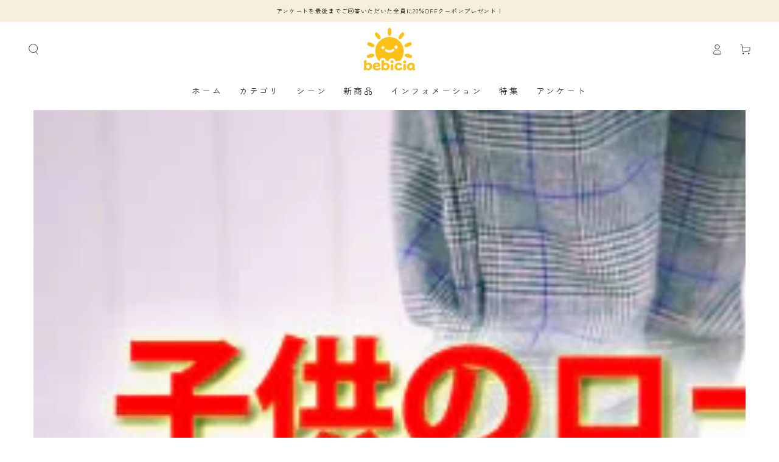

--- FILE ---
content_type: text/html; charset=utf-8
request_url: https://bebicia.com/blogs/pedia/kids_loafer
body_size: 66109
content:
<!doctype html>
<html class="no-js" lang="ja">
  <head>
    <meta charset="utf-8">
    <meta http-equiv="X-UA-Compatible" content="IE=edge">
    <meta name="viewport" content="width=device-width,initial-scale=1">
    <meta name="theme-color" content="">
    <link rel="canonical" href="https://bebicia.com/blogs/pedia/kids_loafer">
    <link rel="preconnect" href="https://cdn.shopify.com" crossorigin><link rel="icon" type="image/png" href="//bebicia.com/cdn/shop/files/babicia_logo_symbol_white.png?crop=center&height=32&v=1716379167&width=32"><link rel="preconnect" href="https://fonts.shopifycdn.com" crossorigin><title>
      おしゃれキッズローファー10選。厚底型や小学校入学式時フォーマル子供靴 &ndash; bebicia®</title><meta name="description" content="ベビー・キッズ・ママグッズ用品はコチラ スニーカーのようなデイリーシューズとは別に、 キッズ向けのローファー を用意してみませんか？ ローファーがあれば、フォーマルなシーンでのシューズに悩むことなく、TPOに合った服装にまとめることができますよ.">

<meta property="og:site_name" content="bebicia®">
<meta property="og:url" content="https://bebicia.com/blogs/pedia/kids_loafer">
<meta property="og:title" content="おしゃれキッズローファー10選。厚底型や小学校入学式時フォーマル子供靴">
<meta property="og:type" content="article">
<meta property="og:description" content="ベビー・キッズ・ママグッズ用品はコチラ スニーカーのようなデイリーシューズとは別に、 キッズ向けのローファー を用意してみませんか？ ローファーがあれば、フォーマルなシーンでのシューズに悩むことなく、TPOに合った服装にまとめることができますよ."><meta property="og:image" content="http://bebicia.com/cdn/shop/articles/kids_loafer_cb4b10d9-4892-4b6e-b557-db672b661aeb.jpg?v=1761792952">
  <meta property="og:image:secure_url" content="https://bebicia.com/cdn/shop/articles/kids_loafer_cb4b10d9-4892-4b6e-b557-db672b661aeb.jpg?v=1761792952">
  <meta property="og:image:width" content="640">
  <meta property="og:image:height" content="427"><meta name="twitter:site" content="@https://x.com/bebicia_shop"><meta name="twitter:card" content="summary_large_image">
<meta name="twitter:title" content="おしゃれキッズローファー10選。厚底型や小学校入学式時フォーマル子供靴">
<meta name="twitter:description" content="ベビー・キッズ・ママグッズ用品はコチラ スニーカーのようなデイリーシューズとは別に、 キッズ向けのローファー を用意してみませんか？ ローファーがあれば、フォーマルなシーンでのシューズに悩むことなく、TPOに合った服装にまとめることができますよ.">


    <script async crossorigin fetchpriority="high" src="/cdn/shopifycloud/importmap-polyfill/es-modules-shim.2.4.0.js"></script>
<script type="importmap">
      {
        "imports": {
          "mdl-scrollsnap": "//bebicia.com/cdn/shop/t/74/assets/scrollsnap.js?v=170600829773392310311761952823",
          "timeline-component": "//bebicia.com/cdn/shop/t/74/assets/timeline-component.js?v=25828140184624228211761952821",
          "comparison-table-component": "//bebicia.com/cdn/shop/t/74/assets/comparison-table-component.js?v=95021244545988581221761952870"
        }
      }
    </script>

    <script src="//bebicia.com/cdn/shop/t/74/assets/vendor-v4.js" defer="defer"></script>
    <script src="//bebicia.com/cdn/shop/t/74/assets/pubsub.js?v=64530984355039965911761952872" defer="defer"></script>
    <script src="//bebicia.com/cdn/shop/t/74/assets/global.js?v=105739679177674998921761952844" defer="defer"></script>
    <script src="//bebicia.com/cdn/shop/t/74/assets/modules-basis.js?v=7117348240208911571761952868" defer="defer"></script>

    <script>window.performance && window.performance.mark && window.performance.mark('shopify.content_for_header.start');</script><meta name="facebook-domain-verification" content="q0ppf7bci9vta5y36jpwtxklmjvbcn">
<meta name="google-site-verification" content="Jh50pS-0qsrGdMWPt6ao48_b8hKUIj93xcNmN6K8S4Q">
<meta name="google-site-verification" content="3VwMlkg1z0Q5J0xT0L5I6GM32W4QGFjGKoFznNXiUZ0">
<meta id="shopify-digital-wallet" name="shopify-digital-wallet" content="/62167220406/digital_wallets/dialog">
<meta name="shopify-checkout-api-token" content="dc547194bbc5e5934c213d9c04480e95">
<link rel="alternate" type="application/atom+xml" title="Feed" href="/blogs/pedia.atom" />
<script async="async" src="/checkouts/internal/preloads.js?locale=ja-JP"></script>
<link rel="preconnect" href="https://shop.app" crossorigin="anonymous">
<script async="async" src="https://shop.app/checkouts/internal/preloads.js?locale=ja-JP&shop_id=62167220406" crossorigin="anonymous"></script>
<script id="apple-pay-shop-capabilities" type="application/json">{"shopId":62167220406,"countryCode":"JP","currencyCode":"JPY","merchantCapabilities":["supports3DS"],"merchantId":"gid:\/\/shopify\/Shop\/62167220406","merchantName":"bebicia®","requiredBillingContactFields":["postalAddress","email","phone"],"requiredShippingContactFields":["postalAddress","email","phone"],"shippingType":"shipping","supportedNetworks":["visa","masterCard","amex","jcb","discover"],"total":{"type":"pending","label":"bebicia®","amount":"1.00"},"shopifyPaymentsEnabled":true,"supportsSubscriptions":true}</script>
<script id="shopify-features" type="application/json">{"accessToken":"dc547194bbc5e5934c213d9c04480e95","betas":["rich-media-storefront-analytics"],"domain":"bebicia.com","predictiveSearch":false,"shopId":62167220406,"locale":"ja"}</script>
<script>var Shopify = Shopify || {};
Shopify.shop = "linx-as.myshopify.com";
Shopify.locale = "ja";
Shopify.currency = {"active":"JPY","rate":"1.0"};
Shopify.country = "JP";
Shopify.theme = {"name":"bebicia 2025 Nov","id":145707237558,"schema_name":"Be Yours","schema_version":"8.4.0","theme_store_id":1399,"role":"main"};
Shopify.theme.handle = "null";
Shopify.theme.style = {"id":null,"handle":null};
Shopify.cdnHost = "bebicia.com/cdn";
Shopify.routes = Shopify.routes || {};
Shopify.routes.root = "/";</script>
<script type="module">!function(o){(o.Shopify=o.Shopify||{}).modules=!0}(window);</script>
<script>!function(o){function n(){var o=[];function n(){o.push(Array.prototype.slice.apply(arguments))}return n.q=o,n}var t=o.Shopify=o.Shopify||{};t.loadFeatures=n(),t.autoloadFeatures=n()}(window);</script>
<script>
  window.ShopifyPay = window.ShopifyPay || {};
  window.ShopifyPay.apiHost = "shop.app\/pay";
  window.ShopifyPay.redirectState = null;
</script>
<script id="shop-js-analytics" type="application/json">{"pageType":"article"}</script>
<script defer="defer" async type="module" src="//bebicia.com/cdn/shopifycloud/shop-js/modules/v2/client.init-shop-cart-sync_CSE-8ASR.ja.esm.js"></script>
<script defer="defer" async type="module" src="//bebicia.com/cdn/shopifycloud/shop-js/modules/v2/chunk.common_DDD8GOhs.esm.js"></script>
<script defer="defer" async type="module" src="//bebicia.com/cdn/shopifycloud/shop-js/modules/v2/chunk.modal_B6JNj9sU.esm.js"></script>
<script type="module">
  await import("//bebicia.com/cdn/shopifycloud/shop-js/modules/v2/client.init-shop-cart-sync_CSE-8ASR.ja.esm.js");
await import("//bebicia.com/cdn/shopifycloud/shop-js/modules/v2/chunk.common_DDD8GOhs.esm.js");
await import("//bebicia.com/cdn/shopifycloud/shop-js/modules/v2/chunk.modal_B6JNj9sU.esm.js");

  window.Shopify.SignInWithShop?.initShopCartSync?.({"fedCMEnabled":true,"windoidEnabled":true});

</script>
<script>
  window.Shopify = window.Shopify || {};
  if (!window.Shopify.featureAssets) window.Shopify.featureAssets = {};
  window.Shopify.featureAssets['shop-js'] = {"shop-cart-sync":["modules/v2/client.shop-cart-sync_BCoLmxl3.ja.esm.js","modules/v2/chunk.common_DDD8GOhs.esm.js","modules/v2/chunk.modal_B6JNj9sU.esm.js"],"init-fed-cm":["modules/v2/client.init-fed-cm_BUzkuSqB.ja.esm.js","modules/v2/chunk.common_DDD8GOhs.esm.js","modules/v2/chunk.modal_B6JNj9sU.esm.js"],"init-shop-email-lookup-coordinator":["modules/v2/client.init-shop-email-lookup-coordinator_BW32axq4.ja.esm.js","modules/v2/chunk.common_DDD8GOhs.esm.js","modules/v2/chunk.modal_B6JNj9sU.esm.js"],"init-windoid":["modules/v2/client.init-windoid_BvNGLRkF.ja.esm.js","modules/v2/chunk.common_DDD8GOhs.esm.js","modules/v2/chunk.modal_B6JNj9sU.esm.js"],"shop-button":["modules/v2/client.shop-button_CH0XKSrs.ja.esm.js","modules/v2/chunk.common_DDD8GOhs.esm.js","modules/v2/chunk.modal_B6JNj9sU.esm.js"],"shop-cash-offers":["modules/v2/client.shop-cash-offers_DjoQtMHe.ja.esm.js","modules/v2/chunk.common_DDD8GOhs.esm.js","modules/v2/chunk.modal_B6JNj9sU.esm.js"],"shop-toast-manager":["modules/v2/client.shop-toast-manager_B8NLGr5M.ja.esm.js","modules/v2/chunk.common_DDD8GOhs.esm.js","modules/v2/chunk.modal_B6JNj9sU.esm.js"],"init-shop-cart-sync":["modules/v2/client.init-shop-cart-sync_CSE-8ASR.ja.esm.js","modules/v2/chunk.common_DDD8GOhs.esm.js","modules/v2/chunk.modal_B6JNj9sU.esm.js"],"init-customer-accounts-sign-up":["modules/v2/client.init-customer-accounts-sign-up_C-LwrDE-.ja.esm.js","modules/v2/client.shop-login-button_D0X6bVTm.ja.esm.js","modules/v2/chunk.common_DDD8GOhs.esm.js","modules/v2/chunk.modal_B6JNj9sU.esm.js"],"pay-button":["modules/v2/client.pay-button_imCDqct4.ja.esm.js","modules/v2/chunk.common_DDD8GOhs.esm.js","modules/v2/chunk.modal_B6JNj9sU.esm.js"],"init-customer-accounts":["modules/v2/client.init-customer-accounts_CxIJyI-K.ja.esm.js","modules/v2/client.shop-login-button_D0X6bVTm.ja.esm.js","modules/v2/chunk.common_DDD8GOhs.esm.js","modules/v2/chunk.modal_B6JNj9sU.esm.js"],"avatar":["modules/v2/client.avatar_BTnouDA3.ja.esm.js"],"init-shop-for-new-customer-accounts":["modules/v2/client.init-shop-for-new-customer-accounts_DRBL7B82.ja.esm.js","modules/v2/client.shop-login-button_D0X6bVTm.ja.esm.js","modules/v2/chunk.common_DDD8GOhs.esm.js","modules/v2/chunk.modal_B6JNj9sU.esm.js"],"shop-follow-button":["modules/v2/client.shop-follow-button_D610YzXR.ja.esm.js","modules/v2/chunk.common_DDD8GOhs.esm.js","modules/v2/chunk.modal_B6JNj9sU.esm.js"],"checkout-modal":["modules/v2/client.checkout-modal_NhzDspE5.ja.esm.js","modules/v2/chunk.common_DDD8GOhs.esm.js","modules/v2/chunk.modal_B6JNj9sU.esm.js"],"shop-login-button":["modules/v2/client.shop-login-button_D0X6bVTm.ja.esm.js","modules/v2/chunk.common_DDD8GOhs.esm.js","modules/v2/chunk.modal_B6JNj9sU.esm.js"],"lead-capture":["modules/v2/client.lead-capture_pLpCOlEn.ja.esm.js","modules/v2/chunk.common_DDD8GOhs.esm.js","modules/v2/chunk.modal_B6JNj9sU.esm.js"],"shop-login":["modules/v2/client.shop-login_DiHM-Diw.ja.esm.js","modules/v2/chunk.common_DDD8GOhs.esm.js","modules/v2/chunk.modal_B6JNj9sU.esm.js"],"payment-terms":["modules/v2/client.payment-terms_BdLTgEH_.ja.esm.js","modules/v2/chunk.common_DDD8GOhs.esm.js","modules/v2/chunk.modal_B6JNj9sU.esm.js"]};
</script>
<script id="__st">var __st={"a":62167220406,"offset":32400,"reqid":"b28ead4b-54b2-48da-9aa8-392a49952fe1-1770100677","pageurl":"bebicia.com\/blogs\/pedia\/kids_loafer","s":"articles-561480958134","u":"740c0c193def","p":"article","rtyp":"article","rid":561480958134};</script>
<script>window.ShopifyPaypalV4VisibilityTracking = true;</script>
<script id="captcha-bootstrap">!function(){'use strict';const t='contact',e='account',n='new_comment',o=[[t,t],['blogs',n],['comments',n],[t,'customer']],c=[[e,'customer_login'],[e,'guest_login'],[e,'recover_customer_password'],[e,'create_customer']],r=t=>t.map((([t,e])=>`form[action*='/${t}']:not([data-nocaptcha='true']) input[name='form_type'][value='${e}']`)).join(','),a=t=>()=>t?[...document.querySelectorAll(t)].map((t=>t.form)):[];function s(){const t=[...o],e=r(t);return a(e)}const i='password',u='form_key',d=['recaptcha-v3-token','g-recaptcha-response','h-captcha-response',i],f=()=>{try{return window.sessionStorage}catch{return}},m='__shopify_v',_=t=>t.elements[u];function p(t,e,n=!1){try{const o=window.sessionStorage,c=JSON.parse(o.getItem(e)),{data:r}=function(t){const{data:e,action:n}=t;return t[m]||n?{data:e,action:n}:{data:t,action:n}}(c);for(const[e,n]of Object.entries(r))t.elements[e]&&(t.elements[e].value=n);n&&o.removeItem(e)}catch(o){console.error('form repopulation failed',{error:o})}}const l='form_type',E='cptcha';function T(t){t.dataset[E]=!0}const w=window,h=w.document,L='Shopify',v='ce_forms',y='captcha';let A=!1;((t,e)=>{const n=(g='f06e6c50-85a8-45c8-87d0-21a2b65856fe',I='https://cdn.shopify.com/shopifycloud/storefront-forms-hcaptcha/ce_storefront_forms_captcha_hcaptcha.v1.5.2.iife.js',D={infoText:'hCaptchaによる保護',privacyText:'プライバシー',termsText:'利用規約'},(t,e,n)=>{const o=w[L][v],c=o.bindForm;if(c)return c(t,g,e,D).then(n);var r;o.q.push([[t,g,e,D],n]),r=I,A||(h.body.append(Object.assign(h.createElement('script'),{id:'captcha-provider',async:!0,src:r})),A=!0)});var g,I,D;w[L]=w[L]||{},w[L][v]=w[L][v]||{},w[L][v].q=[],w[L][y]=w[L][y]||{},w[L][y].protect=function(t,e){n(t,void 0,e),T(t)},Object.freeze(w[L][y]),function(t,e,n,w,h,L){const[v,y,A,g]=function(t,e,n){const i=e?o:[],u=t?c:[],d=[...i,...u],f=r(d),m=r(i),_=r(d.filter((([t,e])=>n.includes(e))));return[a(f),a(m),a(_),s()]}(w,h,L),I=t=>{const e=t.target;return e instanceof HTMLFormElement?e:e&&e.form},D=t=>v().includes(t);t.addEventListener('submit',(t=>{const e=I(t);if(!e)return;const n=D(e)&&!e.dataset.hcaptchaBound&&!e.dataset.recaptchaBound,o=_(e),c=g().includes(e)&&(!o||!o.value);(n||c)&&t.preventDefault(),c&&!n&&(function(t){try{if(!f())return;!function(t){const e=f();if(!e)return;const n=_(t);if(!n)return;const o=n.value;o&&e.removeItem(o)}(t);const e=Array.from(Array(32),(()=>Math.random().toString(36)[2])).join('');!function(t,e){_(t)||t.append(Object.assign(document.createElement('input'),{type:'hidden',name:u})),t.elements[u].value=e}(t,e),function(t,e){const n=f();if(!n)return;const o=[...t.querySelectorAll(`input[type='${i}']`)].map((({name:t})=>t)),c=[...d,...o],r={};for(const[a,s]of new FormData(t).entries())c.includes(a)||(r[a]=s);n.setItem(e,JSON.stringify({[m]:1,action:t.action,data:r}))}(t,e)}catch(e){console.error('failed to persist form',e)}}(e),e.submit())}));const S=(t,e)=>{t&&!t.dataset[E]&&(n(t,e.some((e=>e===t))),T(t))};for(const o of['focusin','change'])t.addEventListener(o,(t=>{const e=I(t);D(e)&&S(e,y())}));const B=e.get('form_key'),M=e.get(l),P=B&&M;t.addEventListener('DOMContentLoaded',(()=>{const t=y();if(P)for(const e of t)e.elements[l].value===M&&p(e,B);[...new Set([...A(),...v().filter((t=>'true'===t.dataset.shopifyCaptcha))])].forEach((e=>S(e,t)))}))}(h,new URLSearchParams(w.location.search),n,t,e,['guest_login'])})(!0,!0)}();</script>
<script integrity="sha256-4kQ18oKyAcykRKYeNunJcIwy7WH5gtpwJnB7kiuLZ1E=" data-source-attribution="shopify.loadfeatures" defer="defer" src="//bebicia.com/cdn/shopifycloud/storefront/assets/storefront/load_feature-a0a9edcb.js" crossorigin="anonymous"></script>
<script crossorigin="anonymous" defer="defer" src="//bebicia.com/cdn/shopifycloud/storefront/assets/shopify_pay/storefront-65b4c6d7.js?v=20250812"></script>
<script data-source-attribution="shopify.dynamic_checkout.dynamic.init">var Shopify=Shopify||{};Shopify.PaymentButton=Shopify.PaymentButton||{isStorefrontPortableWallets:!0,init:function(){window.Shopify.PaymentButton.init=function(){};var t=document.createElement("script");t.src="https://bebicia.com/cdn/shopifycloud/portable-wallets/latest/portable-wallets.ja.js",t.type="module",document.head.appendChild(t)}};
</script>
<script data-source-attribution="shopify.dynamic_checkout.buyer_consent">
  function portableWalletsHideBuyerConsent(e){var t=document.getElementById("shopify-buyer-consent"),n=document.getElementById("shopify-subscription-policy-button");t&&n&&(t.classList.add("hidden"),t.setAttribute("aria-hidden","true"),n.removeEventListener("click",e))}function portableWalletsShowBuyerConsent(e){var t=document.getElementById("shopify-buyer-consent"),n=document.getElementById("shopify-subscription-policy-button");t&&n&&(t.classList.remove("hidden"),t.removeAttribute("aria-hidden"),n.addEventListener("click",e))}window.Shopify?.PaymentButton&&(window.Shopify.PaymentButton.hideBuyerConsent=portableWalletsHideBuyerConsent,window.Shopify.PaymentButton.showBuyerConsent=portableWalletsShowBuyerConsent);
</script>
<script data-source-attribution="shopify.dynamic_checkout.cart.bootstrap">document.addEventListener("DOMContentLoaded",(function(){function t(){return document.querySelector("shopify-accelerated-checkout-cart, shopify-accelerated-checkout")}if(t())Shopify.PaymentButton.init();else{new MutationObserver((function(e,n){t()&&(Shopify.PaymentButton.init(),n.disconnect())})).observe(document.body,{childList:!0,subtree:!0})}}));
</script>
<link id="shopify-accelerated-checkout-styles" rel="stylesheet" media="screen" href="https://bebicia.com/cdn/shopifycloud/portable-wallets/latest/accelerated-checkout-backwards-compat.css" crossorigin="anonymous">
<style id="shopify-accelerated-checkout-cart">
        #shopify-buyer-consent {
  margin-top: 1em;
  display: inline-block;
  width: 100%;
}

#shopify-buyer-consent.hidden {
  display: none;
}

#shopify-subscription-policy-button {
  background: none;
  border: none;
  padding: 0;
  text-decoration: underline;
  font-size: inherit;
  cursor: pointer;
}

#shopify-subscription-policy-button::before {
  box-shadow: none;
}

      </style>
<script id="sections-script" data-sections="header" defer="defer" src="//bebicia.com/cdn/shop/t/74/compiled_assets/scripts.js?v=11943"></script>
<script>window.performance && window.performance.mark && window.performance.mark('shopify.content_for_header.end');</script><style data-shopify>@font-face {
  font-family: "Zen Maru Gothic";
  font-weight: 400;
  font-style: normal;
  font-display: swap;
  src: url("//bebicia.com/cdn/fonts/zen_maru_gothic/zenmarugothic_n4.d24d7d4b2cd2584cb1478701c63359b627944b22.woff2") format("woff2"),
       url("//bebicia.com/cdn/fonts/zen_maru_gothic/zenmarugothic_n4.e1d4424aa50ca093c4878e9448afe7a5023d457a.woff") format("woff");
}

  
  
  
  @font-face {
  font-family: "Zen Maru Gothic";
  font-weight: 400;
  font-style: normal;
  font-display: swap;
  src: url("//bebicia.com/cdn/fonts/zen_maru_gothic/zenmarugothic_n4.d24d7d4b2cd2584cb1478701c63359b627944b22.woff2") format("woff2"),
       url("//bebicia.com/cdn/fonts/zen_maru_gothic/zenmarugothic_n4.e1d4424aa50ca093c4878e9448afe7a5023d457a.woff") format("woff");
}

  

  :root {
    --font-body-family: "Zen Maru Gothic", sans-serif;
    --font-body-style: normal;
    --font-body-weight: 400;

    --font-heading-family: "Zen Maru Gothic", sans-serif;
    --font-heading-style: normal;
    --font-heading-weight: 400;

    --font-body-scale: 0.9;
    --font-heading-scale: 0.9444444444444444;

    --font-navigation-family: var(--font-body-family);
    --font-navigation-size: 14px;
    --font-navigation-weight: var(--font-body-weight);
    --font-button-family: var(--font-body-family);
    --font-button-size: 14px;
    --font-button-baseline: 0rem;
    --font-price-family: var(--font-body-family);
    --font-price-scale: var(--font-body-scale);

    --color-base-text: 53, 53, 53;
    --color-base-background: 255, 255, 255;
    --color-base-solid-button-labels: 255, 255, 255;
    --color-base-outline-button-labels: 53, 53, 53;
    --color-base-accent: 255, 181, 3;
    --color-base-heading: 53, 53, 53;
    --color-base-border: 255, 181, 3;
    --color-placeholder: 243, 243, 243;
    --color-overlay: 255, 181, 3;
    --color-keyboard-focus: 247, 238, 221;
    --color-shadow: 168, 232, 226;
    --shadow-opacity: 1;

    --color-background-dark: 235, 235, 235;
    --color-price: #353535;
    --color-sale-price: #da3f3f;
    --color-sale-badge-background: #da3f3f;
    --color-reviews: #353535;
    --color-critical: #d72c0d;
    --color-success: #008060;
    --color-highlight: 255, 181, 3;

    --payment-terms-background-color: #ffffff;
    --page-width: 160rem;
    --page-width-margin: 0rem;

    --card-color-scheme: var(--color-placeholder);
    --card-text-alignment: start;
    --card-flex-alignment: flex-start;
    --card-image-padding: 0px;
    --card-border-width: 2px;
    --card-radius: 30px;
    --card-shadow-horizontal-offset: 0px;
    --card-shadow-vertical-offset: 0px;
    
    --button-radius: 30px;
    --button-border-width: 3px;
    --button-shadow-horizontal-offset: 0px;
    --button-shadow-vertical-offset: 0px;

    --spacing-sections-desktop: 0px;
    --spacing-sections-mobile: 0px;

    --gradient-free-ship-progress: linear-gradient(325deg,#F9423A 0,#F1E04D 100%);
    --gradient-free-ship-complete: linear-gradient(325deg, #049cff 0, #35ee7a 100%);

    --plabel-price-tag-color: #000000;
    --plabel-price-tag-background: #d1d5db;
    --plabel-price-tag-height: 2.5rem;

    --swatch-outline-color: #f4f6f8;--text-8xl: 5.9rem;
    --text-6xl: 3.65rem;
    --text-5xl: 2.9rem;
    --text-4xl: 2.15rem;
    --text-3xl: 1.775rem;
    --text-2xl: 1.4rem;
    --text-xl: 1.15rem;
    --text-lg: 1.025rem;
    --text-base: 0.9rem;
    --text-2sm: 0.75rem;
    --text-sm: 0.775rem;
    --text-xs: 0.6875rem;
    --text-3xs: 0.5625rem;

    --fluid-sm-to-base: clamp(var(--text-sm), 0.8115rem + 0.1587vw, var(--text-base));
    --fluid-sm-to-lg: clamp(var(--text-sm), 0.748rem + 0.3174vw, var(--text-lg));
    --fluid-base-to-xl: clamp(var(--text-base), 0.873rem + 0.3175vw, var(--text-xl));
    --fluid-base-to-2xl: clamp(var(--text-base), 0.746rem + 0.6349vw, var(--text-2xl));
    --fluid-lg-to-2xl: clamp(var(--text-lg), 0.9722rem + 0.4444vw, var(--text-2xl));
    --fluid-xl-to-3xl: clamp(var(--text-xl), 0.4966rem + 1.1818vw, var(--text-3xl));

    --tw-translate-x: 0;
    --tw-translate-y: 0;
    --tw-rotate: 0;
    --tw-skew-x: 0;
    --tw-skew-y: 0;
    --tw-scale-x: 1;
    --tw-scale-y: 1;

    --font-normal: 400;
    --font-medium: 500;
    --font-bold: 700;

    --sp-0d5: 0.125rem;
    --sp-1: 0.25rem;
    --sp-1d5: 0.375rem;
    --sp-2: 0.5rem;
    --sp-2d5: 0.625rem;
    --sp-3: 0.75rem;
    --sp-3d5: 0.875rem;
    --sp-4: 1rem;
    --sp-4d5: 1.125rem;
    --sp-5: 1.25rem;
    --sp-5d5: 1.375rem;
    --sp-6: 1.5rem;
    --sp-6d5: 1.625rem;
    --sp-7: 1.75rem;
    --sp-7d5: 1.875rem;
    --sp-8: 2rem;
    --sp-9: 2.25rem;
    --sp-10: 2.5rem;
    --sp-12: 3rem;
    --sp-14: 3.5rem;
  }

  *,
  *::before,
  *::after {
    box-sizing: inherit;
  }

  html {
    box-sizing: border-box;
    font-size: calc(var(--font-body-scale) * 62.5%);
    height: 100%;
  }

  body {
    min-height: 100%;
    margin: 0;
    font-size: 1.5rem;
    letter-spacing: 0.06rem;
    line-height: calc(1 + 0.8 / var(--font-body-scale));
    font-family: var(--font-body-family);
    font-style: var(--font-body-style);
    font-weight: var(--font-body-weight);
  }

  @media screen and (min-width: 750px) {
    body {
      font-size: 1.6rem;
    }
  }</style><link href="//bebicia.com/cdn/shop/t/74/assets/base.css?v=56154053777866764741761952870" rel="stylesheet" type="text/css" media="all" /><link rel="stylesheet" href="//bebicia.com/cdn/shop/t/74/assets/apps.css?v=58555770612562691921761952842" media="print" fetchpriority="low" onload="this.media='all'">

    <link
        rel="preload"
        as="font"
        href="//bebicia.com/cdn/fonts/zen_maru_gothic/zenmarugothic_n4.d24d7d4b2cd2584cb1478701c63359b627944b22.woff2"
        type="font/woff2"
        crossorigin
      ><link
        rel="preload"
        as="font"
        href="//bebicia.com/cdn/fonts/zen_maru_gothic/zenmarugothic_n4.d24d7d4b2cd2584cb1478701c63359b627944b22.woff2"
        type="font/woff2"
        crossorigin
      ><link rel="stylesheet" href="//bebicia.com/cdn/shop/t/74/assets/component-predictive-search.css?v=94320327991181004901761952839" media="print" onload="this.media='all'"><link rel="stylesheet" href="//bebicia.com/cdn/shop/t/74/assets/component-quick-view.css?v=161742497119562552051761952869" media="print" onload="this.media='all'"><link rel="stylesheet" href="//bebicia.com/cdn/shop/t/74/assets/component-color-swatches.css?v=147375175252346861151761952848" media="print" onload="this.media='all'"><script>
  document.documentElement.classList.replace('no-js', 'js');

  window.theme = window.theme || {};

  theme.routes = {
    root_url: '/',
    cart_url: '/cart',
    cart_add_url: '/cart/add',
    cart_change_url: '/cart/change',
    cart_update_url: '/cart/update',
    search_url: '/search',
    predictive_search_url: '/search/suggest'
  };

  theme.cartStrings = {
    error: `カートを更新する中エーラーが発生しました。お手数ですがもう一度試してください。`,
    quantityError: `カートにこのアイテムの[quantity]個だけを追加することができます。`
  };

  theme.variantStrings = {
    addToCart: `カートに入れる`,
    soldOut: `売切れ`,
    unavailable: `不可`,
    preOrder: `予約注文`
  };

  theme.accessibilityStrings = {
    imageAvailable: `[index]画像はただ今ギャラリービューにあります。`,
    shareSuccess: `リンクがクリップボードにコピーされました`,
    fillInAllLineItemPropertyRequiredFields: `必須項目をすべて入力してください`
  }

  theme.dateStrings = {
    d: `日`,
    day: `日`,
    days: `日数`,
    hour: `時`,
    hours: `時数`,
    minute: `分`,
    minutes: `分数`,
    second: `秒`,
    seconds: `秒数`
  };theme.shopSettings = {
    moneyFormat: "¥{{amount_no_decimals}}",
    isoCode: "JPY",
    cartDrawer: true,
    currencyCode: false,
    giftwrapRate: 'product'
  };

  theme.settings = {
    themeName: 'Be Yours',
    themeVersion: '8.4.0',
    agencyId: ''
  };

  /*! (c) Andrea Giammarchi @webreflection ISC */
  !function(){"use strict";var e=function(e,t){var n=function(e){for(var t=0,n=e.length;t<n;t++)r(e[t])},r=function(e){var t=e.target,n=e.attributeName,r=e.oldValue;t.attributeChangedCallback(n,r,t.getAttribute(n))};return function(o,a){var l=o.constructor.observedAttributes;return l&&e(a).then((function(){new t(n).observe(o,{attributes:!0,attributeOldValue:!0,attributeFilter:l});for(var e=0,a=l.length;e<a;e++)o.hasAttribute(l[e])&&r({target:o,attributeName:l[e],oldValue:null})})),o}};function t(e,t){(null==t||t>e.length)&&(t=e.length);for(var n=0,r=new Array(t);n<t;n++)r[n]=e[n];return r}function n(e,n){var r="undefined"!=typeof Symbol&&e[Symbol.iterator]||e["@@iterator"];if(!r){if(Array.isArray(e)||(r=function(e,n){if(e){if("string"==typeof e)return t(e,n);var r=Object.prototype.toString.call(e).slice(8,-1);return"Object"===r&&e.constructor&&(r=e.constructor.name),"Map"===r||"Set"===r?Array.from(e):"Arguments"===r||/^(?:Ui|I)nt(?:8|16|32)(?:Clamped)?Array$/.test(r)?t(e,n):void 0}}(e))||n&&e&&"number"==typeof e.length){r&&(e=r);var o=0,a=function(){};return{s:a,n:function(){return o>=e.length?{done:!0}:{done:!1,value:e[o++]}},e:function(e){throw e},f:a}}throw new TypeError("Invalid attempt to iterate non-iterable instance.\nIn order to be iterable, non-array objects must have a [Symbol.iterator]() method.")}var l,i=!0,u=!1;return{s:function(){r=r.call(e)},n:function(){var e=r.next();return i=e.done,e},e:function(e){u=!0,l=e},f:function(){try{i||null==r.return||r.return()}finally{if(u)throw l}}}}
  /*! (c) Andrea Giammarchi - ISC */var r=!0,o=!1,a="querySelectorAll",l="querySelectorAll",i=self,u=i.document,c=i.Element,s=i.MutationObserver,f=i.Set,d=i.WeakMap,h=function(e){return l in e},v=[].filter,g=function(e){var t=new d,i=function(n,r){var o;if(r)for(var a,l=function(e){return e.matches||e.webkitMatchesSelector||e.msMatchesSelector}(n),i=0,u=p.length;i<u;i++)l.call(n,a=p[i])&&(t.has(n)||t.set(n,new f),(o=t.get(n)).has(a)||(o.add(a),e.handle(n,r,a)));else t.has(n)&&(o=t.get(n),t.delete(n),o.forEach((function(t){e.handle(n,r,t)})))},g=function(e){for(var t=!(arguments.length>1&&void 0!==arguments[1])||arguments[1],n=0,r=e.length;n<r;n++)i(e[n],t)},p=e.query,y=e.root||u,m=function(e){var t=arguments.length>1&&void 0!==arguments[1]?arguments[1]:document,l=arguments.length>2&&void 0!==arguments[2]?arguments[2]:MutationObserver,i=arguments.length>3&&void 0!==arguments[3]?arguments[3]:["*"],u=function t(o,l,i,u,c,s){var f,d=n(o);try{for(d.s();!(f=d.n()).done;){var h=f.value;(s||a in h)&&(c?i.has(h)||(i.add(h),u.delete(h),e(h,c)):u.has(h)||(u.add(h),i.delete(h),e(h,c)),s||t(h[a](l),l,i,u,c,r))}}catch(e){d.e(e)}finally{d.f()}},c=new l((function(e){if(i.length){var t,a=i.join(","),l=new Set,c=new Set,s=n(e);try{for(s.s();!(t=s.n()).done;){var f=t.value,d=f.addedNodes,h=f.removedNodes;u(h,a,l,c,o,o),u(d,a,l,c,r,o)}}catch(e){s.e(e)}finally{s.f()}}})),s=c.observe;return(c.observe=function(e){return s.call(c,e,{subtree:r,childList:r})})(t),c}(i,y,s,p),b=c.prototype.attachShadow;return b&&(c.prototype.attachShadow=function(e){var t=b.call(this,e);return m.observe(t),t}),p.length&&g(y[l](p)),{drop:function(e){for(var n=0,r=e.length;n<r;n++)t.delete(e[n])},flush:function(){for(var e=m.takeRecords(),t=0,n=e.length;t<n;t++)g(v.call(e[t].removedNodes,h),!1),g(v.call(e[t].addedNodes,h),!0)},observer:m,parse:g}},p=self,y=p.document,m=p.Map,b=p.MutationObserver,w=p.Object,E=p.Set,S=p.WeakMap,A=p.Element,M=p.HTMLElement,O=p.Node,N=p.Error,C=p.TypeError,T=p.Reflect,q=w.defineProperty,I=w.keys,D=w.getOwnPropertyNames,L=w.setPrototypeOf,P=!self.customElements,k=function(e){for(var t=I(e),n=[],r=t.length,o=0;o<r;o++)n[o]=e[t[o]],delete e[t[o]];return function(){for(var o=0;o<r;o++)e[t[o]]=n[o]}};if(P){var x=function(){var e=this.constructor;if(!$.has(e))throw new C("Illegal constructor");var t=$.get(e);if(W)return z(W,t);var n=H.call(y,t);return z(L(n,e.prototype),t)},H=y.createElement,$=new m,_=new m,j=new m,R=new m,V=[],U=g({query:V,handle:function(e,t,n){var r=j.get(n);if(t&&!r.isPrototypeOf(e)){var o=k(e);W=L(e,r);try{new r.constructor}finally{W=null,o()}}var a="".concat(t?"":"dis","connectedCallback");a in r&&e[a]()}}).parse,W=null,F=function(e){if(!_.has(e)){var t,n=new Promise((function(e){t=e}));_.set(e,{$:n,_:t})}return _.get(e).$},z=e(F,b);q(self,"customElements",{configurable:!0,value:{define:function(e,t){if(R.has(e))throw new N('the name "'.concat(e,'" has already been used with this registry'));$.set(t,e),j.set(e,t.prototype),R.set(e,t),V.push(e),F(e).then((function(){U(y.querySelectorAll(e))})),_.get(e)._(t)},get:function(e){return R.get(e)},whenDefined:F}}),q(x.prototype=M.prototype,"constructor",{value:x}),q(self,"HTMLElement",{configurable:!0,value:x}),q(y,"createElement",{configurable:!0,value:function(e,t){var n=t&&t.is,r=n?R.get(n):R.get(e);return r?new r:H.call(y,e)}}),"isConnected"in O.prototype||q(O.prototype,"isConnected",{configurable:!0,get:function(){return!(this.ownerDocument.compareDocumentPosition(this)&this.DOCUMENT_POSITION_DISCONNECTED)}})}else if(P=!self.customElements.get("extends-li"))try{var B=function e(){return self.Reflect.construct(HTMLLIElement,[],e)};B.prototype=HTMLLIElement.prototype;var G="extends-li";self.customElements.define("extends-li",B,{extends:"li"}),P=y.createElement("li",{is:G}).outerHTML.indexOf(G)<0;var J=self.customElements,K=J.get,Q=J.whenDefined;q(self.customElements,"whenDefined",{configurable:!0,value:function(e){var t=this;return Q.call(this,e).then((function(n){return n||K.call(t,e)}))}})}catch(e){}if(P){var X=function(e){var t=ae.get(e);ve(t.querySelectorAll(this),e.isConnected)},Y=self.customElements,Z=y.createElement,ee=Y.define,te=Y.get,ne=Y.upgrade,re=T||{construct:function(e){return e.call(this)}},oe=re.construct,ae=new S,le=new E,ie=new m,ue=new m,ce=new m,se=new m,fe=[],de=[],he=function(e){return se.get(e)||te.call(Y,e)},ve=g({query:de,handle:function(e,t,n){var r=ce.get(n);if(t&&!r.isPrototypeOf(e)){var o=k(e);be=L(e,r);try{new r.constructor}finally{be=null,o()}}var a="".concat(t?"":"dis","connectedCallback");a in r&&e[a]()}}).parse,ge=g({query:fe,handle:function(e,t){ae.has(e)&&(t?le.add(e):le.delete(e),de.length&&X.call(de,e))}}).parse,pe=A.prototype.attachShadow;pe&&(A.prototype.attachShadow=function(e){var t=pe.call(this,e);return ae.set(this,t),t});var ye=function(e){if(!ue.has(e)){var t,n=new Promise((function(e){t=e}));ue.set(e,{$:n,_:t})}return ue.get(e).$},me=e(ye,b),be=null;D(self).filter((function(e){return/^HTML.*Element$/.test(e)})).forEach((function(e){var t=self[e];function n(){var e=this.constructor;if(!ie.has(e))throw new C("Illegal constructor");var n=ie.get(e),r=n.is,o=n.tag;if(r){if(be)return me(be,r);var a=Z.call(y,o);return a.setAttribute("is",r),me(L(a,e.prototype),r)}return oe.call(this,t,[],e)}q(n.prototype=t.prototype,"constructor",{value:n}),q(self,e,{value:n})})),q(y,"createElement",{configurable:!0,value:function(e,t){var n=t&&t.is;if(n){var r=se.get(n);if(r&&ie.get(r).tag===e)return new r}var o=Z.call(y,e);return n&&o.setAttribute("is",n),o}}),q(Y,"get",{configurable:!0,value:he}),q(Y,"whenDefined",{configurable:!0,value:ye}),q(Y,"upgrade",{configurable:!0,value:function(e){var t=e.getAttribute("is");if(t){var n=se.get(t);if(n)return void me(L(e,n.prototype),t)}ne.call(Y,e)}}),q(Y,"define",{configurable:!0,value:function(e,t,n){if(he(e))throw new N("'".concat(e,"' has already been defined as a custom element"));var r,o=n&&n.extends;ie.set(t,o?{is:e,tag:o}:{is:"",tag:e}),o?(r="".concat(o,'[is="').concat(e,'"]'),ce.set(r,t.prototype),se.set(e,t),de.push(r)):(ee.apply(Y,arguments),fe.push(r=e)),ye(e).then((function(){o?(ve(y.querySelectorAll(r)),le.forEach(X,[r])):ge(y.querySelectorAll(r))})),ue.get(e)._(t)}})}}();
</script>
<!-- BEGIN app block: shopify://apps/seo-king/blocks/seo-king-robots-preview-image/4aa30173-495d-4e49-b377-c5ee4024262f --><meta name="robots" content="max-image-preview:large">


<!-- END app block --><!-- BEGIN app block: shopify://apps/seo-king/blocks/seo-king-disable-click/4aa30173-495d-4e49-b377-c5ee4024262f -->
<script type="text/javascript">var disableRightClick=window.navigator.userAgent;if(regex=RegExp("Chrome-Lighthouse","ig"),!1===regex.test(disableRightClick))if(disableRightClick.match(/mobi/i)){const e=document.createElement("style");e.type="text/css",e.innerHTML="img {-webkit-touch-callout: none;-webkit-user-select: none;-khtml-user-select: none;-moz-user-select: none;-ms-user-select: none;user-select: none;pointer-events: auto;}a > img, span > img {pointer-events: auto;}",document.head.appendChild(e),document.addEventListener("contextmenu",(function(e){"img"===(e.target||e.srcElement).tagName.toLowerCase()&&e.preventDefault()}))}else{document.addEventListener("contextmenu",(function(e){e.preventDefault()})),document.addEventListener("dragstart",(function(e){return!1})),document.addEventListener("mousedown",(function(e){"img"===(e.target||e.srcElement).tagName.toLowerCase()&&2==e.which&&e.preventDefault()})),document.addEventListener("contextmenu",(function(e){"img"===(e.target||e.srcElement).tagName.toLowerCase()&&e.preventDefault()}));const e=document.createElement("style");e.type="text/css",e.innerHTML="img {-webkit-user-drag: none;user-drag: none;}",document.head.appendChild(e);const t=function(){document.body.setAttribute("ondragstart","return false;"),document.body.setAttribute("ondrop","return false;")};"complete"==document.readyState?t():document.addEventListener("DOMContentLoaded",t);var down=[];document.addEventListener("keydown",(function(e){if(down[e.keyCode]=!0,down[123]||e.ctrlKey&&e.shiftKey&&73==e.keyCode||e.ctrlKey&&e.shiftKey&&67==e.keyCode||e.ctrlKey&&85==e.keyCode||e.ctrlKey&&74==e.keyCode||e.ctrlKey&&67==e.keyCode)return e.preventDefault(),!1;down[e.keyCode]=!1})),document.addEventListener("keyup",(function(e){if(down[e.keyCode]=!0,down[16]&&down[52]&&(e.ctrlKey||e.metaKey||e.shiftKey))return e.preventDefault(),!1;down[e.keyCode]=!1})),document.addEventListener("contextmenu",(function(e){(e.target||e.srcElement).style.backgroundImage&&e.preventDefault()}))}</script>



<!-- END app block --><!-- BEGIN app block: shopify://apps/social-login/blocks/automatic_login/8de41085-9237-4829-86d0-25e862482fec -->




    
    
        

            

            <!-- BEGIN app snippet: init --><script>var SOCIAL_LOGIN_CUSTOMER_LOGGED_IN = false;window.InitSocialLogin=function() {new SocialLoginNamespace({"id": 22440, "ssl_host": "", "proxy_subpath": "", "render_appblock": true,"cache_key": "11_15_2024_02_44_52","theme_install": true,"has_special_css": false,"disable_multiple_forms": false,"exclude_from_auto_install_selector": "","append_inside_form": true,"automatic_install_position": "below","include_jquery": true,"iframe_html": `<iframe
id="one-click-social-login-buttons<<iframe_container_id>>" class="one-click-social-login-buttons"
frameBorder='0'
style='   margin-top: 10px;   width: 100%; overflow: hidden;'
data-default_style='margin-top: 10px; overflow: hidden; width: 100%;'
allowtransparency='yes' src='https://oneclicksociallogin.devcloudsoftware.com/api/socialbuttons/?cache_key=11_15_2024_02_44_52&shop=linx-as.myshopify.com&popup_type=&current_url=<<current_url>>&iframe_id=<<iframe_id>>&button_font_color=<<button_font_color>>&terms_font_color=<<terms_font_color>>&background_color=<<background_color>>&lang=<<current_lang>>'
 title="Social Login Buttons">
</iframe>`,"share_bar_template": ``,"login_popup_template": ``,"register_popup_template": ``,"google_onetap_iframe": `
<iframe
id="one-click-social-google-one-tap" src="https://oneclicksociallogin.devcloudsoftware.com/api/googleonetap/?shop_id=22440&current_url=<<current_url>>" allowtransparency='yes' frameBorder='0' style="height: 300px; width: 400px; z-index: 9999999; position: fixed;<<css>>" title="Social Login Google One Tap">
</iframe>


`,"redirect_to_previous_page": false,"redirect_to_current_page": true,"redirect_to_custom_page": false,"redirect_to_custom_page_url": "","popup_login_enabled": false,"customer": false,"popup_dont_allow_closing": false,"show_popup_delay": 0,"google_one_tap_enabled": true,"social_login_popup_dont_connect_events": false,"show_popup_on_arrive": false,"show_popup_only_once": false,"automatic_install": true,"search_form_in_all_pages": true,"share_bar_enabled": false,"redirect_to_enter_password_if_error": true,"share_bar_all_pages": true,"share_bar_products_enabled": true,"share_bar_collections_enabled": true,"find_errors_using_internal_var": true,"myshopify_domain": "linx-as.myshopify.com","domain":  false,"disable_google_one_tap_mobile": false,"popup_dont_show_in_mobile": false,"debug": false,"appblock_width": "100","search_form_url_regex": false,"code_integration": false,"logged_in_request": false,"popup_login_selector": false,"popup_register_selector": false,"lang": "ja","hide_button_text_on_mobile":false,"init_on_page_load": false,"load_in_all_pages":true, "wait_for_element": null, "wait_for_visible_element": null, "wait_for_not_visible_element": null, "buttons_no_iframe": false, "privacy_policy_type": "", "privacy_policy_url": "","privacy_policy_text": "","customer_accepts_marketing_selector": false,"customer_accepts_marketing_selector_position": "","should_confirm_privacy_policy": false,"type_theme": "","customer_accepts_marketing_selector_text": "","facebook_enabled": false,"google_enabled": false,"apple_enabled": false,"amazon_enabled": false,"linkedin_enabled": false,"twitter_enabled": false,"instagram_enabled": false,"meetup_enabled": false,"spotify_enabled": false,"hotmail_enabled": false,"yahoo_enabled": false,"pinterest_enabled": false,"steam_enabled": false,"buttons_type": "","buttons_text_align": "","use_new_twitter_logo": false,"buttons_no_iframe":false,"use_google_official_button": false,"popup_link_replace_onclick": false,"render_google_button_text": "","render_google_button_register_text": "","render_apple_button_text": "","render_apple_button_register_text": "","render_amazon_button_text": "","render_amazon_button_register_text": "","render_facebook_button_text": "","render_facebook_button_register_text": "","render_linkedin_button_text": "","render_linkedin_button_register_text": "","render_twitter_button_text": "","render_twitter_button_register_text": "","render_instagram_button_text": "","render_instagram_button_register_text": "","render_meetup_button_text": "","render_meetup_button_register_text": "","render_hotmail_button_text": "","render_hotmail_button_register_text": "","render_yahoo_button_text": "","render_yahoo_button_register_text": "","render_pinterest_button_text": "","render_pinterest_button_register_text": "","render_steam_button_text": "","render_steam_button_register_text": "","render_spotify_button_text": "","render_spotify_button_register_text": "","number_of_columns": 1,"columns_width": 100,"enable_box": false,"extra_login_params": null, "custom_js":function(socialLogin){} }).socialLogin.init();};if (typeof window.loadedSocialLoginLibrary == 'undefined') {window.loadedSocialLoginLibrary = true;var script = document.createElement('script');script.setAttribute("src", "https://cdn.shopify.com/extensions/019b9def-302f-7826-a1f9-1dfcb2263bd0/social-login-117/assets/social_login.min.js");script.setAttribute("id", "social-login-script"); };script.onload = function() { window.InitSocialLogin();}; script.onerror = function () {  }; document.head.appendChild(script);</script>
<!-- END app snippet -->

        
    
    




<!-- END app block --><!-- BEGIN app block: shopify://apps/judge-me-reviews/blocks/judgeme_core/61ccd3b1-a9f2-4160-9fe9-4fec8413e5d8 --><!-- Start of Judge.me Core -->






<link rel="dns-prefetch" href="https://cdnwidget.judge.me">
<link rel="dns-prefetch" href="https://cdn.judge.me">
<link rel="dns-prefetch" href="https://cdn1.judge.me">
<link rel="dns-prefetch" href="https://api.judge.me">

<script data-cfasync='false' class='jdgm-settings-script'>window.jdgmSettings={"pagination":5,"disable_web_reviews":false,"badge_no_review_text":"レビューなし","badge_n_reviews_text":"{{ n }}件のレビュー","badge_star_color":"#ebc043","hide_badge_preview_if_no_reviews":false,"badge_hide_text":false,"enforce_center_preview_badge":false,"widget_title":"カスタマーレビュー","widget_open_form_text":"レビューを書く","widget_close_form_text":"レビューをキャンセル","widget_refresh_page_text":"ページを更新","widget_summary_text":"{{ number_of_reviews }} つのレビューに基づいています","widget_no_review_text":"最初のレビューを書きましょう","widget_name_field_text":"表示名","widget_verified_name_field_text":"認証された名前（公開）","widget_name_placeholder_text":"表示名","widget_required_field_error_text":"このフィールドは必須です。","widget_email_field_text":"メールアドレス","widget_verified_email_field_text":"認証されたメール（非公開、編集不可）","widget_email_placeholder_text":"あなたのメールアドレス（非公開）","widget_email_field_error_text":"有効なメールアドレスを入力してください。","widget_rating_field_text":"評価","widget_review_title_field_text":"レビュータイトル","widget_review_title_placeholder_text":"レビューにタイトルをつける","widget_review_body_field_text":"レビュー内容","widget_review_body_placeholder_text":"ここに書き始めてください...","widget_pictures_field_text":"写真/動画（任意）","widget_submit_review_text":"レビューを送信","widget_submit_verified_review_text":"認証済みレビューを送信","widget_submit_success_msg_with_auto_publish":"ありがとうございます！数分後にページを更新して、あなたのレビューを確認してください。\u003ca href='https://judge.me/login' target='_blank' rel='nofollow noopener'\u003eJudge.me\u003c/a\u003eにログインすることで、レビューの削除や編集ができます。","widget_submit_success_msg_no_auto_publish":"ありがとうございます！あなたのレビューはショップ管理者の承認を得た後に公開されます。\u003ca href='https://judge.me/login' target='_blank' rel='nofollow noopener'\u003eJudge.me\u003c/a\u003eにログインすることで、レビューの削除や編集ができます。","widget_show_default_reviews_out_of_total_text":"{{ n_reviews }}件のレビューのうち{{ n_reviews_shown }}件を表示しています。","widget_show_all_link_text":"すべて表示","widget_show_less_link_text":"表示を減らす","widget_author_said_text":"{{ reviewer_name }}の言葉：","widget_days_text":"{{ n }}日前","widget_weeks_text":"{{ n }}週間前","widget_months_text":"{{ n }}ヶ月前","widget_years_text":"{{ n }}年前","widget_yesterday_text":"昨日","widget_today_text":"今日","widget_replied_text":"\u003e\u003e {{ shop_name }}の返信：","widget_read_more_text":"続きを読む","widget_reviewer_name_as_initial":"","widget_rating_filter_color":"","widget_rating_filter_see_all_text":"すべてのレビューを見る","widget_sorting_most_recent_text":"最新順","widget_sorting_highest_rating_text":"最高評価順","widget_sorting_lowest_rating_text":"最低評価順","widget_sorting_with_pictures_text":"写真付きのみ","widget_sorting_most_helpful_text":"最も役立つ順","widget_open_question_form_text":"質問する","widget_reviews_subtab_text":"レビュー","widget_questions_subtab_text":"質問","widget_question_label_text":"質問","widget_answer_label_text":"回答","widget_question_placeholder_text":"ここに質問を書いてください","widget_submit_question_text":"質問を送信","widget_question_submit_success_text":"ご質問ありがとうございます！回答があり次第ご連絡いたします。","widget_star_color":"#ebc043","verified_badge_text":"認証済み","verified_badge_bg_color":"","verified_badge_text_color":"","verified_badge_placement":"left-of-reviewer-name","widget_review_max_height":"","widget_hide_border":false,"widget_social_share":false,"widget_thumb":false,"widget_review_location_show":false,"widget_location_format":"country_iso_code","all_reviews_include_out_of_store_products":true,"all_reviews_out_of_store_text":"sold out","all_reviews_pagination":100,"all_reviews_product_name_prefix_text":"について","enable_review_pictures":true,"enable_question_anwser":false,"widget_theme":"leex","review_date_format":"mm/dd/yyyy","default_sort_method":"most-recent","widget_product_reviews_subtab_text":"製品レビュー","widget_shop_reviews_subtab_text":"ショップレビュー","widget_other_products_reviews_text":"他の製品のレビュー","widget_store_reviews_subtab_text":"ショップレビュー","widget_no_store_reviews_text":"この店舗はまだレビューを受け取っていません","widget_web_restriction_product_reviews_text":"この製品に対するレビューはまだありません","widget_no_items_text":"アイテムが見つかりません","widget_show_more_text":"もっと見る","widget_write_a_store_review_text":"ストアレビューを書く","widget_other_languages_heading":"他の言語のレビュー","widget_translate_review_text":"レビューを{{ language }}に翻訳","widget_translating_review_text":"翻訳中...","widget_show_original_translation_text":"原文を表示 ({{ language }})","widget_translate_review_failed_text":"レビューを翻訳できませんでした。","widget_translate_review_retry_text":"再試行","widget_translate_review_try_again_later_text":"後でもう一度お試しください","show_product_url_for_grouped_product":false,"widget_sorting_pictures_first_text":"写真を最初に","show_pictures_on_all_rev_page_mobile":false,"show_pictures_on_all_rev_page_desktop":false,"floating_tab_hide_mobile_install_preference":false,"floating_tab_button_name":"★ レビュー","floating_tab_title":"お客様の声","floating_tab_button_color":"","floating_tab_button_background_color":"","floating_tab_url":"","floating_tab_url_enabled":false,"floating_tab_tab_style":"text","all_reviews_text_badge_text":"お客様は当店を{{ shop.metafields.judgeme.all_reviews_count }}件のレビューに基づいて{{ shop.metafields.judgeme.all_reviews_rating | round: 1 }}/5と評価しています。","all_reviews_text_badge_text_branded_style":"{{ shop.metafields.judgeme.all_reviews_count }}件のレビューに基づいて5つ星中{{ shop.metafields.judgeme.all_reviews_rating | round: 1 }}つ星","is_all_reviews_text_badge_a_link":false,"show_stars_for_all_reviews_text_badge":false,"all_reviews_text_badge_url":"","all_reviews_text_style":"text","all_reviews_text_color_style":"judgeme_brand_color","all_reviews_text_color":"#108474","all_reviews_text_show_jm_brand":true,"featured_carousel_show_header":true,"featured_carousel_title":"お客様の声","testimonials_carousel_title":"お客様の声","videos_carousel_title":"お客様の声","cards_carousel_title":"お客様の声","featured_carousel_count_text":"{{ n }}レビュー","featured_carousel_add_link_to_all_reviews_page":false,"featured_carousel_url":"","featured_carousel_show_images":true,"featured_carousel_autoslide_interval":5,"featured_carousel_arrows_on_the_sides":false,"featured_carousel_height":250,"featured_carousel_width":80,"featured_carousel_image_size":0,"featured_carousel_image_height":250,"featured_carousel_arrow_color":"#eeeeee","verified_count_badge_style":"vintage","verified_count_badge_orientation":"horizontal","verified_count_badge_color_style":"judgeme_brand_color","verified_count_badge_color":"#108474","is_verified_count_badge_a_link":false,"verified_count_badge_url":"","verified_count_badge_show_jm_brand":true,"widget_rating_preset_default":5,"widget_first_sub_tab":"product-reviews","widget_show_histogram":true,"widget_histogram_use_custom_color":false,"widget_pagination_use_custom_color":false,"widget_star_use_custom_color":true,"widget_verified_badge_use_custom_color":false,"widget_write_review_use_custom_color":false,"picture_reminder_submit_button":"Upload Pictures","enable_review_videos":true,"mute_video_by_default":false,"widget_sorting_videos_first_text":"動画を最初に","widget_review_pending_text":"保留中","featured_carousel_items_for_large_screen":3,"social_share_options_order":"Facebook,Twitter,Pinterest","remove_microdata_snippet":true,"disable_json_ld":false,"enable_json_ld_products":false,"preview_badge_show_question_text":false,"preview_badge_no_question_text":"質問なし","preview_badge_n_question_text":"{{ number_of_questions }}件の質問","qa_badge_show_icon":false,"qa_badge_position":"same-row","remove_judgeme_branding":false,"widget_add_search_bar":false,"widget_search_bar_placeholder":"検索","widget_sorting_verified_only_text":"認証済みのみ","featured_carousel_theme":"default","featured_carousel_show_rating":true,"featured_carousel_show_title":true,"featured_carousel_show_body":true,"featured_carousel_show_date":false,"featured_carousel_show_reviewer":true,"featured_carousel_show_product":false,"featured_carousel_header_background_color":"#108474","featured_carousel_header_text_color":"#ffffff","featured_carousel_name_product_separator":"reviewed","featured_carousel_full_star_background":"#108474","featured_carousel_empty_star_background":"#dadada","featured_carousel_vertical_theme_background":"#f9fafb","featured_carousel_verified_badge_enable":true,"featured_carousel_verified_badge_color":"#108474","featured_carousel_border_style":"round","featured_carousel_review_line_length_limit":3,"featured_carousel_more_reviews_button_text":"さらにレビューを読む","featured_carousel_view_product_button_text":"製品を見る","all_reviews_page_load_reviews_on":"scroll","all_reviews_page_load_more_text":"さらにレビューを読み込む","disable_fb_tab_reviews":false,"enable_ajax_cdn_cache":false,"widget_public_name_text":"匿名可","default_reviewer_name":"John Smith","default_reviewer_name_has_non_latin":true,"widget_reviewer_anonymous":"匿名","medals_widget_title":"Judge.me レビューメダル","medals_widget_background_color":"#f9fafb","medals_widget_position":"footer_all_pages","medals_widget_border_color":"#f9fafb","medals_widget_verified_text_position":"left","medals_widget_use_monochromatic_version":false,"medals_widget_elements_color":"#108474","show_reviewer_avatar":true,"widget_invalid_yt_video_url_error_text":"YouTubeビデオURLではありません","widget_max_length_field_error_text":"{0}文字以内で入力してください。","widget_show_country_flag":false,"widget_show_collected_via_shop_app":true,"widget_verified_by_shop_badge_style":"light","widget_verified_by_shop_text":"ショップによって認証","widget_show_photo_gallery":false,"widget_load_with_code_splitting":true,"widget_ugc_install_preference":false,"widget_ugc_title":"私たちが作り、あなたが共有","widget_ugc_subtitle":"タグ付けすると、あなたの写真が私たちのページで特集されます","widget_ugc_arrows_color":"#ffffff","widget_ugc_primary_button_text":"今すぐ購入","widget_ugc_primary_button_background_color":"#108474","widget_ugc_primary_button_text_color":"#ffffff","widget_ugc_primary_button_border_width":"0","widget_ugc_primary_button_border_style":"none","widget_ugc_primary_button_border_color":"#108474","widget_ugc_primary_button_border_radius":"25","widget_ugc_secondary_button_text":"さらに読み込む","widget_ugc_secondary_button_background_color":"#ffffff","widget_ugc_secondary_button_text_color":"#108474","widget_ugc_secondary_button_border_width":"2","widget_ugc_secondary_button_border_style":"solid","widget_ugc_secondary_button_border_color":"#108474","widget_ugc_secondary_button_border_radius":"25","widget_ugc_reviews_button_text":"レビューを見る","widget_ugc_reviews_button_background_color":"#ffffff","widget_ugc_reviews_button_text_color":"#108474","widget_ugc_reviews_button_border_width":"2","widget_ugc_reviews_button_border_style":"solid","widget_ugc_reviews_button_border_color":"#108474","widget_ugc_reviews_button_border_radius":"25","widget_ugc_reviews_button_link_to":"judgeme-reviews-page","widget_ugc_show_post_date":true,"widget_ugc_max_width":"800","widget_rating_metafield_value_type":true,"widget_primary_color":"#ebc043","widget_enable_secondary_color":false,"widget_secondary_color":"#edf5f5","widget_summary_average_rating_text":"{{ average_rating }}","widget_media_grid_title":"お客様の写真と動画","widget_media_grid_see_more_text":"もっと見る","widget_round_style":true,"widget_show_product_medals":true,"widget_verified_by_judgeme_text":"Judge.meによって認証","widget_show_store_medals":true,"widget_verified_by_judgeme_text_in_store_medals":"Judge.meによって認証","widget_media_field_exceed_quantity_message":"申し訳ありませんが、1つのレビューにつき{{ max_media }}つまでしか受け付けられません。","widget_media_field_exceed_limit_message":"{{ file_name }}が大きすぎます。{{ size_limit }}MB未満の{{ media_type }}を選択してください。","widget_review_submitted_text":"レビュー送信済みです！","widget_question_submitted_text":"送信されました！","widget_close_form_text_question":"キャンセル","widget_write_your_answer_here_text":"ここに回答を書いてください","widget_enabled_branded_link":true,"widget_show_collected_by_judgeme":false,"widget_reviewer_name_color":"","widget_write_review_text_color":"","widget_write_review_bg_color":"","widget_collected_by_judgeme_text":"Judge.meによって収集","widget_pagination_type":"standard","widget_load_more_text":"さらに読み込む","widget_load_more_color":"#108474","widget_full_review_text":"完全なレビュー","widget_read_more_reviews_text":"さらにレビューを読む","widget_read_questions_text":"質問を読む","widget_questions_and_answers_text":"質問と回答","widget_verified_by_text":"認証元","widget_verified_text":"認証済み","widget_number_of_reviews_text":"{{ number_of_reviews }}件のレビュー","widget_back_button_text":"戻る","widget_next_button_text":"次へ","widget_custom_forms_filter_button":"フィルター","custom_forms_style":"vertical","widget_show_review_information":false,"how_reviews_are_collected":"レビューの収集方法は？","widget_show_review_keywords":false,"widget_gdpr_statement":"あなたのデータの使用方法：あなたが残したレビューについてのみ、必要な場合にのみご連絡いたします。レビューを送信することで、Judge.meの\u003ca href='https://judge.me/terms' target='_blank' rel='nofollow noopener'\u003e利用規約\u003c/a\u003e、\u003ca href='https://judge.me/privacy' target='_blank' rel='nofollow noopener'\u003eプライバシーポリシー\u003c/a\u003e、\u003ca href='https://judge.me/content-policy' target='_blank' rel='nofollow noopener'\u003eコンテンツポリシー\u003c/a\u003eに同意したことになります。","widget_multilingual_sorting_enabled":false,"widget_translate_review_content_enabled":false,"widget_translate_review_content_method":"manual","popup_widget_review_selection":"automatically_with_pictures","popup_widget_round_border_style":true,"popup_widget_show_title":true,"popup_widget_show_body":true,"popup_widget_show_reviewer":false,"popup_widget_show_product":true,"popup_widget_show_pictures":true,"popup_widget_use_review_picture":true,"popup_widget_show_on_home_page":true,"popup_widget_show_on_product_page":true,"popup_widget_show_on_collection_page":true,"popup_widget_show_on_cart_page":true,"popup_widget_position":"bottom_left","popup_widget_first_review_delay":5,"popup_widget_duration":5,"popup_widget_interval":5,"popup_widget_review_count":5,"popup_widget_hide_on_mobile":true,"review_snippet_widget_round_border_style":true,"review_snippet_widget_card_color":"#FFFFFF","review_snippet_widget_slider_arrows_background_color":"#FFFFFF","review_snippet_widget_slider_arrows_color":"#000000","review_snippet_widget_star_color":"#108474","show_product_variant":false,"all_reviews_product_variant_label_text":"バリエーション: ","widget_show_verified_branding":false,"widget_ai_summary_title":"お客様の声","widget_ai_summary_disclaimer":"最近のカスタマーレビューに基づくAI搭載レビュー要約","widget_show_ai_summary":false,"widget_show_ai_summary_bg":false,"widget_show_review_title_input":true,"redirect_reviewers_invited_via_email":"review_widget","request_store_review_after_product_review":false,"request_review_other_products_in_order":false,"review_form_color_scheme":"default","review_form_corner_style":"square","review_form_star_color":{},"review_form_text_color":"#333333","review_form_background_color":"#ffffff","review_form_field_background_color":"#fafafa","review_form_button_color":{},"review_form_button_text_color":"#ffffff","review_form_modal_overlay_color":"#000000","review_content_screen_title_text":"この製品をどのように評価しますか？","review_content_introduction_text":"あなたの体験について少し共有していただけると嬉しいです。","store_review_form_title_text":"このストアをどのように評価しますか？","store_review_form_introduction_text":"あなたの体験について少し共有していただけると嬉しいです。","show_review_guidance_text":true,"one_star_review_guidance_text":"悪い","five_star_review_guidance_text":"素晴らしい","customer_information_screen_title_text":"あなたについて","customer_information_introduction_text":"あなたについてもっと教えてください。","custom_questions_screen_title_text":"あなたの体験について詳しく","custom_questions_introduction_text":"あなたの体験についてより詳しく理解するための質問がいくつかあります。","review_submitted_screen_title_text":"レビューありがとうございます！","review_submitted_screen_thank_you_text":"現在処理中です。まもなくストアに表示されます。","review_submitted_screen_email_verification_text":"今送信したリンクをクリックしてメールアドレスを確認してください。これにより、レビューの信頼性を保つことができます。","review_submitted_request_store_review_text":"私たちとのお買い物体験を共有していただけませんか？","review_submitted_review_other_products_text":"これらの商品をレビューしていただけませんか？","store_review_screen_title_text":"あなたの購入体験を共有しますか？","store_review_introduction_text":"あなたのフィードバックを重視し、改善に活用します。あなたの思いや提案を共有してください。","reviewer_media_screen_title_picture_text":"写真を共有","reviewer_media_introduction_picture_text":"レビューを裏付ける写真をアップロードしてください。","reviewer_media_screen_title_video_text":"ビデオを共有","reviewer_media_introduction_video_text":"レビューを裏付けるビデオをアップロードしてください。","reviewer_media_screen_title_picture_or_video_text":"写真またはビデオを共有","reviewer_media_introduction_picture_or_video_text":"レビューを裏付ける写真またはビデオをアップロードしてください。","reviewer_media_youtube_url_text":"ここにYoutubeのURLを貼り付けてください","advanced_settings_next_step_button_text":"次へ","advanced_settings_close_review_button_text":"閉じる","modal_write_review_flow":false,"write_review_flow_required_text":"必須","write_review_flow_privacy_message_text":"個人情報を厳守します。","write_review_flow_anonymous_text":"匿名レビュー","write_review_flow_visibility_text":"これは他のお客様には表示されません。","write_review_flow_multiple_selection_help_text":"お好きなだけ選択してください","write_review_flow_single_selection_help_text":"一つのオプションを選択してください","write_review_flow_required_field_error_text":"この項目は必須です","write_review_flow_invalid_email_error_text":"有効なメールアドレスを入力してください","write_review_flow_max_length_error_text":"最大{{ max_length }}文字。","write_review_flow_media_upload_text":"\u003cb\u003eクリックしてアップロード\u003c/b\u003eまたはドラッグ\u0026ドロップ","write_review_flow_gdpr_statement":"必要な場合にのみ、あなたのレビューについてご連絡いたします。レビューを送信することで、当社の\u003ca href='https://judge.me/terms' target='_blank' rel='nofollow noopener'\u003e利用規約\u003c/a\u003eおよび\u003ca href='https://judge.me/privacy' target='_blank' rel='nofollow noopener'\u003eプライバシーポリシー\u003c/a\u003eに同意したものとみなされます。","rating_only_reviews_enabled":false,"show_negative_reviews_help_screen":false,"new_review_flow_help_screen_rating_threshold":3,"negative_review_resolution_screen_title_text":"もっと教えてください","negative_review_resolution_text":"お客様の体験は私たちにとって重要です。ご購入に問題がございましたら、私たちがサポートいたします。お気軽にお問い合わせください。状況を改善する機会をいただければ幸いです。","negative_review_resolution_button_text":"お問い合わせ","negative_review_resolution_proceed_with_review_text":"レビューを残す","negative_review_resolution_subject":"{{ shop_name }}での購入に関する問題。{{ order_name }}","preview_badge_collection_page_install_status":false,"widget_review_custom_css":"","preview_badge_custom_css":"","preview_badge_stars_count":"5-stars","featured_carousel_custom_css":"","floating_tab_custom_css":"","all_reviews_widget_custom_css":"","medals_widget_custom_css":"","verified_badge_custom_css":"","all_reviews_text_custom_css":"","transparency_badges_collected_via_store_invite":false,"transparency_badges_from_another_provider":false,"transparency_badges_collected_from_store_visitor":false,"transparency_badges_collected_by_verified_review_provider":false,"transparency_badges_earned_reward":false,"transparency_badges_collected_via_store_invite_text":"ストア招待によるレビュー収集","transparency_badges_from_another_provider_text":"他のプロバイダーからのレビュー収集","transparency_badges_collected_from_store_visitor_text":"ストア訪問者からのレビュー収集","transparency_badges_written_in_google_text":"Googleで書かれたレビュー","transparency_badges_written_in_etsy_text":"Etsyで書かれたレビュー","transparency_badges_written_in_shop_app_text":"Shop Appで書かれたレビュー","transparency_badges_earned_reward_text":"将来の購入に対する報酬を獲得したレビュー","product_review_widget_per_page":10,"widget_store_review_label_text":"ストアレビュー","checkout_comment_extension_title_on_product_page":"Customer Comments","checkout_comment_extension_num_latest_comment_show":5,"checkout_comment_extension_format":"name_and_timestamp","checkout_comment_customer_name":"last_initial","checkout_comment_comment_notification":true,"preview_badge_collection_page_install_preference":true,"preview_badge_home_page_install_preference":false,"preview_badge_product_page_install_preference":true,"review_widget_install_preference":"","review_carousel_install_preference":false,"floating_reviews_tab_install_preference":"none","verified_reviews_count_badge_install_preference":false,"all_reviews_text_install_preference":false,"review_widget_best_location":true,"judgeme_medals_install_preference":false,"review_widget_revamp_enabled":false,"review_widget_qna_enabled":false,"review_widget_header_theme":"minimal","review_widget_widget_title_enabled":true,"review_widget_header_text_size":"medium","review_widget_header_text_weight":"regular","review_widget_average_rating_style":"compact","review_widget_bar_chart_enabled":true,"review_widget_bar_chart_type":"numbers","review_widget_bar_chart_style":"standard","review_widget_expanded_media_gallery_enabled":false,"review_widget_reviews_section_theme":"standard","review_widget_image_style":"thumbnails","review_widget_review_image_ratio":"square","review_widget_stars_size":"medium","review_widget_verified_badge":"standard_text","review_widget_review_title_text_size":"medium","review_widget_review_text_size":"medium","review_widget_review_text_length":"medium","review_widget_number_of_columns_desktop":3,"review_widget_carousel_transition_speed":5,"review_widget_custom_questions_answers_display":"always","review_widget_button_text_color":"#FFFFFF","review_widget_text_color":"#000000","review_widget_lighter_text_color":"#7B7B7B","review_widget_corner_styling":"soft","review_widget_review_word_singular":"レビュー","review_widget_review_word_plural":"レビュー","review_widget_voting_label":"役立つ？","review_widget_shop_reply_label":"{{ shop_name }}からの返信：","review_widget_filters_title":"フィルター","qna_widget_question_word_singular":"質問","qna_widget_question_word_plural":"質問","qna_widget_answer_reply_label":"{{ answerer_name }}からの返信：","qna_content_screen_title_text":"この商品について質問","qna_widget_question_required_field_error_text":"質問を入力してください。","qna_widget_flow_gdpr_statement":"必要な場合にのみ、あなたの質問についてご連絡いたします。質問を送信することで、当社の\u003ca href='https://judge.me/terms' target='_blank' rel='nofollow noopener'\u003e利用規約\u003c/a\u003eおよび\u003ca href='https://judge.me/privacy' target='_blank' rel='nofollow noopener'\u003eプライバシーポリシー\u003c/a\u003eに同意したものとみなされます。","qna_widget_question_submitted_text":"質問ありがとうございます！","qna_widget_close_form_text_question":"閉じる","qna_widget_question_submit_success_text":"あなたの質問に回答が届いたら、あなたにメールでお知らせします。","all_reviews_widget_v2025_enabled":false,"all_reviews_widget_v2025_header_theme":"default","all_reviews_widget_v2025_widget_title_enabled":true,"all_reviews_widget_v2025_header_text_size":"medium","all_reviews_widget_v2025_header_text_weight":"regular","all_reviews_widget_v2025_average_rating_style":"compact","all_reviews_widget_v2025_bar_chart_enabled":true,"all_reviews_widget_v2025_bar_chart_type":"numbers","all_reviews_widget_v2025_bar_chart_style":"standard","all_reviews_widget_v2025_expanded_media_gallery_enabled":false,"all_reviews_widget_v2025_show_store_medals":true,"all_reviews_widget_v2025_show_photo_gallery":true,"all_reviews_widget_v2025_show_review_keywords":false,"all_reviews_widget_v2025_show_ai_summary":false,"all_reviews_widget_v2025_show_ai_summary_bg":false,"all_reviews_widget_v2025_add_search_bar":false,"all_reviews_widget_v2025_default_sort_method":"most-recent","all_reviews_widget_v2025_reviews_per_page":10,"all_reviews_widget_v2025_reviews_section_theme":"default","all_reviews_widget_v2025_image_style":"thumbnails","all_reviews_widget_v2025_review_image_ratio":"square","all_reviews_widget_v2025_stars_size":"medium","all_reviews_widget_v2025_verified_badge":"bold_badge","all_reviews_widget_v2025_review_title_text_size":"medium","all_reviews_widget_v2025_review_text_size":"medium","all_reviews_widget_v2025_review_text_length":"medium","all_reviews_widget_v2025_number_of_columns_desktop":3,"all_reviews_widget_v2025_carousel_transition_speed":5,"all_reviews_widget_v2025_custom_questions_answers_display":"always","all_reviews_widget_v2025_show_product_variant":false,"all_reviews_widget_v2025_show_reviewer_avatar":true,"all_reviews_widget_v2025_reviewer_name_as_initial":"","all_reviews_widget_v2025_review_location_show":false,"all_reviews_widget_v2025_location_format":"","all_reviews_widget_v2025_show_country_flag":false,"all_reviews_widget_v2025_verified_by_shop_badge_style":"light","all_reviews_widget_v2025_social_share":false,"all_reviews_widget_v2025_social_share_options_order":"Facebook,Twitter,LinkedIn,Pinterest","all_reviews_widget_v2025_pagination_type":"standard","all_reviews_widget_v2025_button_text_color":"#FFFFFF","all_reviews_widget_v2025_text_color":"#000000","all_reviews_widget_v2025_lighter_text_color":"#7B7B7B","all_reviews_widget_v2025_corner_styling":"soft","all_reviews_widget_v2025_title":"カスタマーレビュー","all_reviews_widget_v2025_ai_summary_title":"お客様がこのストアについて言っていること","all_reviews_widget_v2025_no_review_text":"最初のレビューを書きましょう","platform":"shopify","branding_url":"https://app.judge.me/reviews/stores/bebicia.com","branding_text":"Powered by Judge.me","locale":"en","reply_name":"bebicia®","widget_version":"3.0","footer":true,"autopublish":true,"review_dates":true,"enable_custom_form":false,"shop_use_review_site":true,"shop_locale":"ja","enable_multi_locales_translations":false,"show_review_title_input":true,"review_verification_email_status":"always","can_be_branded":true,"reply_name_text":"bebicia®"};</script> <style class='jdgm-settings-style'>﻿.jdgm-xx{left:0}:root{--jdgm-primary-color: #ebc043;--jdgm-secondary-color: rgba(235,192,67,0.1);--jdgm-star-color: #ebc043;--jdgm-write-review-text-color: white;--jdgm-write-review-bg-color: #ebc043;--jdgm-paginate-color: #ebc043;--jdgm-border-radius: 10;--jdgm-reviewer-name-color: #ebc043}.jdgm-histogram__bar-content{background-color:#ebc043}.jdgm-rev[data-verified-buyer=true] .jdgm-rev__icon.jdgm-rev__icon:after,.jdgm-rev__buyer-badge.jdgm-rev__buyer-badge{color:white;background-color:#ebc043}.jdgm-review-widget--small .jdgm-gallery.jdgm-gallery .jdgm-gallery__thumbnail-link:nth-child(8) .jdgm-gallery__thumbnail-wrapper.jdgm-gallery__thumbnail-wrapper:before{content:"もっと見る"}@media only screen and (min-width: 768px){.jdgm-gallery.jdgm-gallery .jdgm-gallery__thumbnail-link:nth-child(8) .jdgm-gallery__thumbnail-wrapper.jdgm-gallery__thumbnail-wrapper:before{content:"もっと見る"}}.jdgm-preview-badge .jdgm-star.jdgm-star{color:#ebc043}.jdgm-author-all-initials{display:none !important}.jdgm-author-last-initial{display:none !important}.jdgm-rev-widg__title{visibility:hidden}.jdgm-rev-widg__summary-text{visibility:hidden}.jdgm-prev-badge__text{visibility:hidden}.jdgm-rev__prod-link-prefix:before{content:'について'}.jdgm-rev__variant-label:before{content:'バリエーション: '}.jdgm-rev__out-of-store-text:before{content:'sold out'}@media only screen and (min-width: 768px){.jdgm-rev__pics .jdgm-rev_all-rev-page-picture-separator,.jdgm-rev__pics .jdgm-rev__product-picture{display:none}}@media only screen and (max-width: 768px){.jdgm-rev__pics .jdgm-rev_all-rev-page-picture-separator,.jdgm-rev__pics .jdgm-rev__product-picture{display:none}}.jdgm-preview-badge[data-template="index"]{display:none !important}.jdgm-verified-count-badget[data-from-snippet="true"]{display:none !important}.jdgm-carousel-wrapper[data-from-snippet="true"]{display:none !important}.jdgm-all-reviews-text[data-from-snippet="true"]{display:none !important}.jdgm-medals-section[data-from-snippet="true"]{display:none !important}.jdgm-ugc-media-wrapper[data-from-snippet="true"]{display:none !important}.jdgm-rev__transparency-badge[data-badge-type="review_collected_via_store_invitation"]{display:none !important}.jdgm-rev__transparency-badge[data-badge-type="review_collected_from_another_provider"]{display:none !important}.jdgm-rev__transparency-badge[data-badge-type="review_collected_from_store_visitor"]{display:none !important}.jdgm-rev__transparency-badge[data-badge-type="review_written_in_etsy"]{display:none !important}.jdgm-rev__transparency-badge[data-badge-type="review_written_in_google_business"]{display:none !important}.jdgm-rev__transparency-badge[data-badge-type="review_written_in_shop_app"]{display:none !important}.jdgm-rev__transparency-badge[data-badge-type="review_earned_for_future_purchase"]{display:none !important}.jdgm-review-snippet-widget .jdgm-rev-snippet-widget__cards-container .jdgm-rev-snippet-card{border-radius:8px;background:#fff}.jdgm-review-snippet-widget .jdgm-rev-snippet-widget__cards-container .jdgm-rev-snippet-card__rev-rating .jdgm-star{color:#108474}.jdgm-review-snippet-widget .jdgm-rev-snippet-widget__prev-btn,.jdgm-review-snippet-widget .jdgm-rev-snippet-widget__next-btn{border-radius:50%;background:#fff}.jdgm-review-snippet-widget .jdgm-rev-snippet-widget__prev-btn>svg,.jdgm-review-snippet-widget .jdgm-rev-snippet-widget__next-btn>svg{fill:#000}.jdgm-full-rev-modal.rev-snippet-widget .jm-mfp-container .jm-mfp-content,.jdgm-full-rev-modal.rev-snippet-widget .jm-mfp-container .jdgm-full-rev__icon,.jdgm-full-rev-modal.rev-snippet-widget .jm-mfp-container .jdgm-full-rev__pic-img,.jdgm-full-rev-modal.rev-snippet-widget .jm-mfp-container .jdgm-full-rev__reply{border-radius:8px}.jdgm-full-rev-modal.rev-snippet-widget .jm-mfp-container .jdgm-full-rev[data-verified-buyer="true"] .jdgm-full-rev__icon::after{border-radius:8px}.jdgm-full-rev-modal.rev-snippet-widget .jm-mfp-container .jdgm-full-rev .jdgm-rev__buyer-badge{border-radius:calc( 8px / 2 )}.jdgm-full-rev-modal.rev-snippet-widget .jm-mfp-container .jdgm-full-rev .jdgm-full-rev__replier::before{content:'bebicia®'}.jdgm-full-rev-modal.rev-snippet-widget .jm-mfp-container .jdgm-full-rev .jdgm-full-rev__product-button{border-radius:calc( 8px * 6 )}
</style> <style class='jdgm-settings-style'></style> <script data-cfasync="false" type="text/javascript" async src="https://cdnwidget.judge.me/shopify_v2/leex.js" id="judgeme_widget_leex_js"></script>
<link id="judgeme_widget_leex_css" rel="stylesheet" type="text/css" media="nope!" onload="this.media='all'" href="https://cdnwidget.judge.me/widget_v3/theme/leex.css">

  
  
  
  <style class='jdgm-miracle-styles'>
  @-webkit-keyframes jdgm-spin{0%{-webkit-transform:rotate(0deg);-ms-transform:rotate(0deg);transform:rotate(0deg)}100%{-webkit-transform:rotate(359deg);-ms-transform:rotate(359deg);transform:rotate(359deg)}}@keyframes jdgm-spin{0%{-webkit-transform:rotate(0deg);-ms-transform:rotate(0deg);transform:rotate(0deg)}100%{-webkit-transform:rotate(359deg);-ms-transform:rotate(359deg);transform:rotate(359deg)}}@font-face{font-family:'JudgemeStar';src:url("[data-uri]") format("woff");font-weight:normal;font-style:normal}.jdgm-star{font-family:'JudgemeStar';display:inline !important;text-decoration:none !important;padding:0 4px 0 0 !important;margin:0 !important;font-weight:bold;opacity:1;-webkit-font-smoothing:antialiased;-moz-osx-font-smoothing:grayscale}.jdgm-star:hover{opacity:1}.jdgm-star:last-of-type{padding:0 !important}.jdgm-star.jdgm--on:before{content:"\e000"}.jdgm-star.jdgm--off:before{content:"\e001"}.jdgm-star.jdgm--half:before{content:"\e002"}.jdgm-widget *{margin:0;line-height:1.4;-webkit-box-sizing:border-box;-moz-box-sizing:border-box;box-sizing:border-box;-webkit-overflow-scrolling:touch}.jdgm-hidden{display:none !important;visibility:hidden !important}.jdgm-temp-hidden{display:none}.jdgm-spinner{width:40px;height:40px;margin:auto;border-radius:50%;border-top:2px solid #eee;border-right:2px solid #eee;border-bottom:2px solid #eee;border-left:2px solid #ccc;-webkit-animation:jdgm-spin 0.8s infinite linear;animation:jdgm-spin 0.8s infinite linear}.jdgm-prev-badge{display:block !important}

</style>


  
  
   


<script data-cfasync='false' class='jdgm-script'>
!function(e){window.jdgm=window.jdgm||{},jdgm.CDN_HOST="https://cdnwidget.judge.me/",jdgm.CDN_HOST_ALT="https://cdn2.judge.me/cdn/widget_frontend/",jdgm.API_HOST="https://api.judge.me/",jdgm.CDN_BASE_URL="https://cdn.shopify.com/extensions/019c1f58-5200-74ed-9d18-af8a09780747/judgeme-extensions-334/assets/",
jdgm.docReady=function(d){(e.attachEvent?"complete"===e.readyState:"loading"!==e.readyState)?
setTimeout(d,0):e.addEventListener("DOMContentLoaded",d)},jdgm.loadCSS=function(d,t,o,a){
!o&&jdgm.loadCSS.requestedUrls.indexOf(d)>=0||(jdgm.loadCSS.requestedUrls.push(d),
(a=e.createElement("link")).rel="stylesheet",a.class="jdgm-stylesheet",a.media="nope!",
a.href=d,a.onload=function(){this.media="all",t&&setTimeout(t)},e.body.appendChild(a))},
jdgm.loadCSS.requestedUrls=[],jdgm.loadJS=function(e,d){var t=new XMLHttpRequest;
t.onreadystatechange=function(){4===t.readyState&&(Function(t.response)(),d&&d(t.response))},
t.open("GET",e),t.onerror=function(){if(e.indexOf(jdgm.CDN_HOST)===0&&jdgm.CDN_HOST_ALT!==jdgm.CDN_HOST){var f=e.replace(jdgm.CDN_HOST,jdgm.CDN_HOST_ALT);jdgm.loadJS(f,d)}},t.send()},jdgm.docReady((function(){(window.jdgmLoadCSS||e.querySelectorAll(
".jdgm-widget, .jdgm-all-reviews-page").length>0)&&(jdgmSettings.widget_load_with_code_splitting?
parseFloat(jdgmSettings.widget_version)>=3?jdgm.loadCSS(jdgm.CDN_HOST+"widget_v3/base.css"):
jdgm.loadCSS(jdgm.CDN_HOST+"widget/base.css"):jdgm.loadCSS(jdgm.CDN_HOST+"shopify_v2.css"),
jdgm.loadJS(jdgm.CDN_HOST+"loa"+"der.js"))}))}(document);
</script>
<noscript><link rel="stylesheet" type="text/css" media="all" href="https://cdnwidget.judge.me/shopify_v2.css"></noscript>

<!-- BEGIN app snippet: theme_fix_tags --><script>
  (function() {
    var jdgmThemeFixes = null;
    if (!jdgmThemeFixes) return;
    var thisThemeFix = jdgmThemeFixes[Shopify.theme.id];
    if (!thisThemeFix) return;

    if (thisThemeFix.html) {
      document.addEventListener("DOMContentLoaded", function() {
        var htmlDiv = document.createElement('div');
        htmlDiv.classList.add('jdgm-theme-fix-html');
        htmlDiv.innerHTML = thisThemeFix.html;
        document.body.append(htmlDiv);
      });
    };

    if (thisThemeFix.css) {
      var styleTag = document.createElement('style');
      styleTag.classList.add('jdgm-theme-fix-style');
      styleTag.innerHTML = thisThemeFix.css;
      document.head.append(styleTag);
    };

    if (thisThemeFix.js) {
      var scriptTag = document.createElement('script');
      scriptTag.classList.add('jdgm-theme-fix-script');
      scriptTag.innerHTML = thisThemeFix.js;
      document.head.append(scriptTag);
    };
  })();
</script>
<!-- END app snippet -->
<!-- End of Judge.me Core -->



<!-- END app block --><!-- BEGIN app block: shopify://apps//blocks/pre-order-app/290ed845-6a31-49a7-a244-443963fc8b13 --><!-- BEGIN app snippet: settings-json -->
<script id='ruffruff-pre-order-settings-json' type='application/json'>{"cacheDateTime": "1770100678","domain": "bebicia.com","shopId": "62167220406","preOrderBadgeCondition": "none","preOrderBadgeTitle": "","hideCopyright": true,"backInStockEnabled": false,"backInStockCustomizeEnabled": false,"backInStockButtonName": "再入荷通知を受け取る","backInStockProductMessage": "登録すると、この商品の再入荷のお知らせを受け取ることができます。","backInStockModalTitle": "再入荷通知を受け取る","backInStockModalDescription": "登録すると、この商品の再入荷のお知らせを受け取ることができます。","backInStockModalThanksMessage": "再入荷通知の登録が完了しました。","backInStockExcludedCollections": [],"backInStockExcludedProducts": [],"customizeEnabled": false,"cartCheckoutValidation": "none","cartValidationEnabled": false,"checkoutValidationEnabled": false,"productValidationEnabled": false,"outOfConditionValidationEnabled": true,"outOfConditionValidationMessage": "カート追加時と商品の情報が変わっているため、カートから該当商品を削除して、再度追加し直してください。","productMessagePropertyName": "","cartButtonBackgroundColor": "#FFFFFF","cartButtonTextColor": "#6F7372","cartButtonIfNotMetBackgroundColor": "#FFFFFF","cartButtonIfNotMetTextColor": "#6F7372","backInStockButtonBackgroundColor": "#FFFFFF","backInStockButtonTextColor": "#6F7372","cartValidationMessage": "カート内に同時に注文できない商品が含まれています。","checkoutValidationMessage": "","productValidationMessage": "カート内に同時に注文できない商品が含まれています。","purchaseQuantityLimitMessage": "購入可能数の上限を超過している商品があるため購入できません。"}</script>
<!-- END app snippet --><!-- BEGIN app snippet: customer-json --><script id='ruffruff-pre-order-customer-json' type='application/json'>{"cacheDateTime": "1770100678","hasAccount": false,"tags": []}</script>
<!-- END app snippet --><script src="https://cdn.shopify.com/extensions/019b5888-8287-78ea-808c-bc21099b72c0/version-175/assets/ruffruff-pre-order.js" type="text/javascript" defer="defer"></script><link href="//cdn.shopify.com/extensions/019b5888-8287-78ea-808c-bc21099b72c0/version-175/assets/ruffruff-pre-order.css" rel="stylesheet" type="text/css" media="all" />
<!-- END app block --><link href="https://cdn.shopify.com/extensions/019b9def-302f-7826-a1f9-1dfcb2263bd0/social-login-117/assets/social_login.css" rel="stylesheet" type="text/css" media="all">
<script src="https://cdn.shopify.com/extensions/019c1f58-5200-74ed-9d18-af8a09780747/judgeme-extensions-334/assets/loader.js" type="text/javascript" defer="defer"></script>
<script src="https://cdn.shopify.com/extensions/019c1dfe-fbcb-74fe-9031-69d817b35314/ruffruff-table-of-contents-33/assets/theme-extension.umd.js" type="text/javascript" defer="defer"></script>
<link href="https://monorail-edge.shopifysvc.com" rel="dns-prefetch">
<script>(function(){if ("sendBeacon" in navigator && "performance" in window) {try {var session_token_from_headers = performance.getEntriesByType('navigation')[0].serverTiming.find(x => x.name == '_s').description;} catch {var session_token_from_headers = undefined;}var session_cookie_matches = document.cookie.match(/_shopify_s=([^;]*)/);var session_token_from_cookie = session_cookie_matches && session_cookie_matches.length === 2 ? session_cookie_matches[1] : "";var session_token = session_token_from_headers || session_token_from_cookie || "";function handle_abandonment_event(e) {var entries = performance.getEntries().filter(function(entry) {return /monorail-edge.shopifysvc.com/.test(entry.name);});if (!window.abandonment_tracked && entries.length === 0) {window.abandonment_tracked = true;var currentMs = Date.now();var navigation_start = performance.timing.navigationStart;var payload = {shop_id: 62167220406,url: window.location.href,navigation_start,duration: currentMs - navigation_start,session_token,page_type: "article"};window.navigator.sendBeacon("https://monorail-edge.shopifysvc.com/v1/produce", JSON.stringify({schema_id: "online_store_buyer_site_abandonment/1.1",payload: payload,metadata: {event_created_at_ms: currentMs,event_sent_at_ms: currentMs}}));}}window.addEventListener('pagehide', handle_abandonment_event);}}());</script>
<script id="web-pixels-manager-setup">(function e(e,d,r,n,o){if(void 0===o&&(o={}),!Boolean(null===(a=null===(i=window.Shopify)||void 0===i?void 0:i.analytics)||void 0===a?void 0:a.replayQueue)){var i,a;window.Shopify=window.Shopify||{};var t=window.Shopify;t.analytics=t.analytics||{};var s=t.analytics;s.replayQueue=[],s.publish=function(e,d,r){return s.replayQueue.push([e,d,r]),!0};try{self.performance.mark("wpm:start")}catch(e){}var l=function(){var e={modern:/Edge?\/(1{2}[4-9]|1[2-9]\d|[2-9]\d{2}|\d{4,})\.\d+(\.\d+|)|Firefox\/(1{2}[4-9]|1[2-9]\d|[2-9]\d{2}|\d{4,})\.\d+(\.\d+|)|Chrom(ium|e)\/(9{2}|\d{3,})\.\d+(\.\d+|)|(Maci|X1{2}).+ Version\/(15\.\d+|(1[6-9]|[2-9]\d|\d{3,})\.\d+)([,.]\d+|)( \(\w+\)|)( Mobile\/\w+|) Safari\/|Chrome.+OPR\/(9{2}|\d{3,})\.\d+\.\d+|(CPU[ +]OS|iPhone[ +]OS|CPU[ +]iPhone|CPU IPhone OS|CPU iPad OS)[ +]+(15[._]\d+|(1[6-9]|[2-9]\d|\d{3,})[._]\d+)([._]\d+|)|Android:?[ /-](13[3-9]|1[4-9]\d|[2-9]\d{2}|\d{4,})(\.\d+|)(\.\d+|)|Android.+Firefox\/(13[5-9]|1[4-9]\d|[2-9]\d{2}|\d{4,})\.\d+(\.\d+|)|Android.+Chrom(ium|e)\/(13[3-9]|1[4-9]\d|[2-9]\d{2}|\d{4,})\.\d+(\.\d+|)|SamsungBrowser\/([2-9]\d|\d{3,})\.\d+/,legacy:/Edge?\/(1[6-9]|[2-9]\d|\d{3,})\.\d+(\.\d+|)|Firefox\/(5[4-9]|[6-9]\d|\d{3,})\.\d+(\.\d+|)|Chrom(ium|e)\/(5[1-9]|[6-9]\d|\d{3,})\.\d+(\.\d+|)([\d.]+$|.*Safari\/(?![\d.]+ Edge\/[\d.]+$))|(Maci|X1{2}).+ Version\/(10\.\d+|(1[1-9]|[2-9]\d|\d{3,})\.\d+)([,.]\d+|)( \(\w+\)|)( Mobile\/\w+|) Safari\/|Chrome.+OPR\/(3[89]|[4-9]\d|\d{3,})\.\d+\.\d+|(CPU[ +]OS|iPhone[ +]OS|CPU[ +]iPhone|CPU IPhone OS|CPU iPad OS)[ +]+(10[._]\d+|(1[1-9]|[2-9]\d|\d{3,})[._]\d+)([._]\d+|)|Android:?[ /-](13[3-9]|1[4-9]\d|[2-9]\d{2}|\d{4,})(\.\d+|)(\.\d+|)|Mobile Safari.+OPR\/([89]\d|\d{3,})\.\d+\.\d+|Android.+Firefox\/(13[5-9]|1[4-9]\d|[2-9]\d{2}|\d{4,})\.\d+(\.\d+|)|Android.+Chrom(ium|e)\/(13[3-9]|1[4-9]\d|[2-9]\d{2}|\d{4,})\.\d+(\.\d+|)|Android.+(UC? ?Browser|UCWEB|U3)[ /]?(15\.([5-9]|\d{2,})|(1[6-9]|[2-9]\d|\d{3,})\.\d+)\.\d+|SamsungBrowser\/(5\.\d+|([6-9]|\d{2,})\.\d+)|Android.+MQ{2}Browser\/(14(\.(9|\d{2,})|)|(1[5-9]|[2-9]\d|\d{3,})(\.\d+|))(\.\d+|)|K[Aa][Ii]OS\/(3\.\d+|([4-9]|\d{2,})\.\d+)(\.\d+|)/},d=e.modern,r=e.legacy,n=navigator.userAgent;return n.match(d)?"modern":n.match(r)?"legacy":"unknown"}(),u="modern"===l?"modern":"legacy",c=(null!=n?n:{modern:"",legacy:""})[u],f=function(e){return[e.baseUrl,"/wpm","/b",e.hashVersion,"modern"===e.buildTarget?"m":"l",".js"].join("")}({baseUrl:d,hashVersion:r,buildTarget:u}),m=function(e){var d=e.version,r=e.bundleTarget,n=e.surface,o=e.pageUrl,i=e.monorailEndpoint;return{emit:function(e){var a=e.status,t=e.errorMsg,s=(new Date).getTime(),l=JSON.stringify({metadata:{event_sent_at_ms:s},events:[{schema_id:"web_pixels_manager_load/3.1",payload:{version:d,bundle_target:r,page_url:o,status:a,surface:n,error_msg:t},metadata:{event_created_at_ms:s}}]});if(!i)return console&&console.warn&&console.warn("[Web Pixels Manager] No Monorail endpoint provided, skipping logging."),!1;try{return self.navigator.sendBeacon.bind(self.navigator)(i,l)}catch(e){}var u=new XMLHttpRequest;try{return u.open("POST",i,!0),u.setRequestHeader("Content-Type","text/plain"),u.send(l),!0}catch(e){return console&&console.warn&&console.warn("[Web Pixels Manager] Got an unhandled error while logging to Monorail."),!1}}}}({version:r,bundleTarget:l,surface:e.surface,pageUrl:self.location.href,monorailEndpoint:e.monorailEndpoint});try{o.browserTarget=l,function(e){var d=e.src,r=e.async,n=void 0===r||r,o=e.onload,i=e.onerror,a=e.sri,t=e.scriptDataAttributes,s=void 0===t?{}:t,l=document.createElement("script"),u=document.querySelector("head"),c=document.querySelector("body");if(l.async=n,l.src=d,a&&(l.integrity=a,l.crossOrigin="anonymous"),s)for(var f in s)if(Object.prototype.hasOwnProperty.call(s,f))try{l.dataset[f]=s[f]}catch(e){}if(o&&l.addEventListener("load",o),i&&l.addEventListener("error",i),u)u.appendChild(l);else{if(!c)throw new Error("Did not find a head or body element to append the script");c.appendChild(l)}}({src:f,async:!0,onload:function(){if(!function(){var e,d;return Boolean(null===(d=null===(e=window.Shopify)||void 0===e?void 0:e.analytics)||void 0===d?void 0:d.initialized)}()){var d=window.webPixelsManager.init(e)||void 0;if(d){var r=window.Shopify.analytics;r.replayQueue.forEach((function(e){var r=e[0],n=e[1],o=e[2];d.publishCustomEvent(r,n,o)})),r.replayQueue=[],r.publish=d.publishCustomEvent,r.visitor=d.visitor,r.initialized=!0}}},onerror:function(){return m.emit({status:"failed",errorMsg:"".concat(f," has failed to load")})},sri:function(e){var d=/^sha384-[A-Za-z0-9+/=]+$/;return"string"==typeof e&&d.test(e)}(c)?c:"",scriptDataAttributes:o}),m.emit({status:"loading"})}catch(e){m.emit({status:"failed",errorMsg:(null==e?void 0:e.message)||"Unknown error"})}}})({shopId: 62167220406,storefrontBaseUrl: "https://bebicia.com",extensionsBaseUrl: "https://extensions.shopifycdn.com/cdn/shopifycloud/web-pixels-manager",monorailEndpoint: "https://monorail-edge.shopifysvc.com/unstable/produce_batch",surface: "storefront-renderer",enabledBetaFlags: ["2dca8a86"],webPixelsConfigList: [{"id":"1158119606","configuration":"{\"webPixelName\":\"Judge.me\"}","eventPayloadVersion":"v1","runtimeContext":"STRICT","scriptVersion":"34ad157958823915625854214640f0bf","type":"APP","apiClientId":683015,"privacyPurposes":["ANALYTICS"],"dataSharingAdjustments":{"protectedCustomerApprovalScopes":["read_customer_email","read_customer_name","read_customer_personal_data","read_customer_phone"]}},{"id":"485851318","configuration":"{\"config\":\"{\\\"google_tag_ids\\\":[\\\"GT-MJWWVG6\\\",\\\"G-9HW6NTC8S5\\\"],\\\"target_country\\\":\\\"JP\\\",\\\"gtag_events\\\":[{\\\"type\\\":\\\"begin_checkout\\\",\\\"action_label\\\":[\\\"G-RZPR9ZPY2K\\\",\\\"G-9HW6NTC8S5\\\"]},{\\\"type\\\":\\\"search\\\",\\\"action_label\\\":[\\\"G-RZPR9ZPY2K\\\",\\\"G-9HW6NTC8S5\\\"]},{\\\"type\\\":\\\"view_item\\\",\\\"action_label\\\":[\\\"G-RZPR9ZPY2K\\\",\\\"MC-GTVLT8FQVV\\\",\\\"G-9HW6NTC8S5\\\"]},{\\\"type\\\":\\\"purchase\\\",\\\"action_label\\\":[\\\"G-RZPR9ZPY2K\\\",\\\"MC-GTVLT8FQVV\\\",\\\"G-9HW6NTC8S5\\\"]},{\\\"type\\\":\\\"page_view\\\",\\\"action_label\\\":[\\\"G-RZPR9ZPY2K\\\",\\\"MC-GTVLT8FQVV\\\",\\\"G-9HW6NTC8S5\\\"]},{\\\"type\\\":\\\"add_payment_info\\\",\\\"action_label\\\":[\\\"G-RZPR9ZPY2K\\\",\\\"G-9HW6NTC8S5\\\"]},{\\\"type\\\":\\\"add_to_cart\\\",\\\"action_label\\\":[\\\"G-RZPR9ZPY2K\\\",\\\"G-9HW6NTC8S5\\\"]}],\\\"enable_monitoring_mode\\\":false}\"}","eventPayloadVersion":"v1","runtimeContext":"OPEN","scriptVersion":"b2a88bafab3e21179ed38636efcd8a93","type":"APP","apiClientId":1780363,"privacyPurposes":[],"dataSharingAdjustments":{"protectedCustomerApprovalScopes":["read_customer_address","read_customer_email","read_customer_name","read_customer_personal_data","read_customer_phone"]}},{"id":"228556982","configuration":"{\"pixel_id\":\"743374323544720\",\"pixel_type\":\"facebook_pixel\",\"metaapp_system_user_token\":\"-\"}","eventPayloadVersion":"v1","runtimeContext":"OPEN","scriptVersion":"ca16bc87fe92b6042fbaa3acc2fbdaa6","type":"APP","apiClientId":2329312,"privacyPurposes":["ANALYTICS","MARKETING","SALE_OF_DATA"],"dataSharingAdjustments":{"protectedCustomerApprovalScopes":["read_customer_address","read_customer_email","read_customer_name","read_customer_personal_data","read_customer_phone"]}},{"id":"shopify-app-pixel","configuration":"{}","eventPayloadVersion":"v1","runtimeContext":"STRICT","scriptVersion":"0450","apiClientId":"shopify-pixel","type":"APP","privacyPurposes":["ANALYTICS","MARKETING"]},{"id":"shopify-custom-pixel","eventPayloadVersion":"v1","runtimeContext":"LAX","scriptVersion":"0450","apiClientId":"shopify-pixel","type":"CUSTOM","privacyPurposes":["ANALYTICS","MARKETING"]}],isMerchantRequest: false,initData: {"shop":{"name":"bebicia®","paymentSettings":{"currencyCode":"JPY"},"myshopifyDomain":"linx-as.myshopify.com","countryCode":"JP","storefrontUrl":"https:\/\/bebicia.com"},"customer":null,"cart":null,"checkout":null,"productVariants":[],"purchasingCompany":null},},"https://bebicia.com/cdn","3918e4e0wbf3ac3cepc5707306mb02b36c6",{"modern":"","legacy":""},{"shopId":"62167220406","storefrontBaseUrl":"https:\/\/bebicia.com","extensionBaseUrl":"https:\/\/extensions.shopifycdn.com\/cdn\/shopifycloud\/web-pixels-manager","surface":"storefront-renderer","enabledBetaFlags":"[\"2dca8a86\"]","isMerchantRequest":"false","hashVersion":"3918e4e0wbf3ac3cepc5707306mb02b36c6","publish":"custom","events":"[[\"page_viewed\",{}]]"});</script><script>
  window.ShopifyAnalytics = window.ShopifyAnalytics || {};
  window.ShopifyAnalytics.meta = window.ShopifyAnalytics.meta || {};
  window.ShopifyAnalytics.meta.currency = 'JPY';
  var meta = {"page":{"pageType":"article","resourceType":"article","resourceId":561480958134,"requestId":"b28ead4b-54b2-48da-9aa8-392a49952fe1-1770100677"}};
  for (var attr in meta) {
    window.ShopifyAnalytics.meta[attr] = meta[attr];
  }
</script>
<script class="analytics">
  (function () {
    var customDocumentWrite = function(content) {
      var jquery = null;

      if (window.jQuery) {
        jquery = window.jQuery;
      } else if (window.Checkout && window.Checkout.$) {
        jquery = window.Checkout.$;
      }

      if (jquery) {
        jquery('body').append(content);
      }
    };

    var hasLoggedConversion = function(token) {
      if (token) {
        return document.cookie.indexOf('loggedConversion=' + token) !== -1;
      }
      return false;
    }

    var setCookieIfConversion = function(token) {
      if (token) {
        var twoMonthsFromNow = new Date(Date.now());
        twoMonthsFromNow.setMonth(twoMonthsFromNow.getMonth() + 2);

        document.cookie = 'loggedConversion=' + token + '; expires=' + twoMonthsFromNow;
      }
    }

    var trekkie = window.ShopifyAnalytics.lib = window.trekkie = window.trekkie || [];
    if (trekkie.integrations) {
      return;
    }
    trekkie.methods = [
      'identify',
      'page',
      'ready',
      'track',
      'trackForm',
      'trackLink'
    ];
    trekkie.factory = function(method) {
      return function() {
        var args = Array.prototype.slice.call(arguments);
        args.unshift(method);
        trekkie.push(args);
        return trekkie;
      };
    };
    for (var i = 0; i < trekkie.methods.length; i++) {
      var key = trekkie.methods[i];
      trekkie[key] = trekkie.factory(key);
    }
    trekkie.load = function(config) {
      trekkie.config = config || {};
      trekkie.config.initialDocumentCookie = document.cookie;
      var first = document.getElementsByTagName('script')[0];
      var script = document.createElement('script');
      script.type = 'text/javascript';
      script.onerror = function(e) {
        var scriptFallback = document.createElement('script');
        scriptFallback.type = 'text/javascript';
        scriptFallback.onerror = function(error) {
                var Monorail = {
      produce: function produce(monorailDomain, schemaId, payload) {
        var currentMs = new Date().getTime();
        var event = {
          schema_id: schemaId,
          payload: payload,
          metadata: {
            event_created_at_ms: currentMs,
            event_sent_at_ms: currentMs
          }
        };
        return Monorail.sendRequest("https://" + monorailDomain + "/v1/produce", JSON.stringify(event));
      },
      sendRequest: function sendRequest(endpointUrl, payload) {
        // Try the sendBeacon API
        if (window && window.navigator && typeof window.navigator.sendBeacon === 'function' && typeof window.Blob === 'function' && !Monorail.isIos12()) {
          var blobData = new window.Blob([payload], {
            type: 'text/plain'
          });

          if (window.navigator.sendBeacon(endpointUrl, blobData)) {
            return true;
          } // sendBeacon was not successful

        } // XHR beacon

        var xhr = new XMLHttpRequest();

        try {
          xhr.open('POST', endpointUrl);
          xhr.setRequestHeader('Content-Type', 'text/plain');
          xhr.send(payload);
        } catch (e) {
          console.log(e);
        }

        return false;
      },
      isIos12: function isIos12() {
        return window.navigator.userAgent.lastIndexOf('iPhone; CPU iPhone OS 12_') !== -1 || window.navigator.userAgent.lastIndexOf('iPad; CPU OS 12_') !== -1;
      }
    };
    Monorail.produce('monorail-edge.shopifysvc.com',
      'trekkie_storefront_load_errors/1.1',
      {shop_id: 62167220406,
      theme_id: 145707237558,
      app_name: "storefront",
      context_url: window.location.href,
      source_url: "//bebicia.com/cdn/s/trekkie.storefront.79098466c851f41c92951ae7d219bd75d823e9dd.min.js"});

        };
        scriptFallback.async = true;
        scriptFallback.src = '//bebicia.com/cdn/s/trekkie.storefront.79098466c851f41c92951ae7d219bd75d823e9dd.min.js';
        first.parentNode.insertBefore(scriptFallback, first);
      };
      script.async = true;
      script.src = '//bebicia.com/cdn/s/trekkie.storefront.79098466c851f41c92951ae7d219bd75d823e9dd.min.js';
      first.parentNode.insertBefore(script, first);
    };
    trekkie.load(
      {"Trekkie":{"appName":"storefront","development":false,"defaultAttributes":{"shopId":62167220406,"isMerchantRequest":null,"themeId":145707237558,"themeCityHash":"14891533897876966649","contentLanguage":"ja","currency":"JPY","eventMetadataId":"534f0b15-bc94-4437-bbc4-b1912491aa93"},"isServerSideCookieWritingEnabled":true,"monorailRegion":"shop_domain","enabledBetaFlags":["65f19447","b5387b81"]},"Session Attribution":{},"S2S":{"facebookCapiEnabled":true,"source":"trekkie-storefront-renderer","apiClientId":580111}}
    );

    var loaded = false;
    trekkie.ready(function() {
      if (loaded) return;
      loaded = true;

      window.ShopifyAnalytics.lib = window.trekkie;

      var originalDocumentWrite = document.write;
      document.write = customDocumentWrite;
      try { window.ShopifyAnalytics.merchantGoogleAnalytics.call(this); } catch(error) {};
      document.write = originalDocumentWrite;

      window.ShopifyAnalytics.lib.page(null,{"pageType":"article","resourceType":"article","resourceId":561480958134,"requestId":"b28ead4b-54b2-48da-9aa8-392a49952fe1-1770100677","shopifyEmitted":true});

      var match = window.location.pathname.match(/checkouts\/(.+)\/(thank_you|post_purchase)/)
      var token = match? match[1]: undefined;
      if (!hasLoggedConversion(token)) {
        setCookieIfConversion(token);
        
      }
    });


        var eventsListenerScript = document.createElement('script');
        eventsListenerScript.async = true;
        eventsListenerScript.src = "//bebicia.com/cdn/shopifycloud/storefront/assets/shop_events_listener-3da45d37.js";
        document.getElementsByTagName('head')[0].appendChild(eventsListenerScript);

})();</script>
  <script>
  if (!window.ga || (window.ga && typeof window.ga !== 'function')) {
    window.ga = function ga() {
      (window.ga.q = window.ga.q || []).push(arguments);
      if (window.Shopify && window.Shopify.analytics && typeof window.Shopify.analytics.publish === 'function') {
        window.Shopify.analytics.publish("ga_stub_called", {}, {sendTo: "google_osp_migration"});
      }
      console.error("Shopify's Google Analytics stub called with:", Array.from(arguments), "\nSee https://help.shopify.com/manual/promoting-marketing/pixels/pixel-migration#google for more information.");
    };
    if (window.Shopify && window.Shopify.analytics && typeof window.Shopify.analytics.publish === 'function') {
      window.Shopify.analytics.publish("ga_stub_initialized", {}, {sendTo: "google_osp_migration"});
    }
  }
</script>
<script
  defer
  src="https://bebicia.com/cdn/shopifycloud/perf-kit/shopify-perf-kit-3.1.0.min.js"
  data-application="storefront-renderer"
  data-shop-id="62167220406"
  data-render-region="gcp-us-east1"
  data-page-type="article"
  data-theme-instance-id="145707237558"
  data-theme-name="Be Yours"
  data-theme-version="8.4.0"
  data-monorail-region="shop_domain"
  data-resource-timing-sampling-rate="10"
  data-shs="true"
  data-shs-beacon="true"
  data-shs-export-with-fetch="true"
  data-shs-logs-sample-rate="1"
  data-shs-beacon-endpoint="https://bebicia.com/api/collect"
></script>
</head>

  <body class="template-article" data-animate-image data-lazy-image data-price-superscript data-button-round>
    <a class="skip-to-content-link button button--small visually-hidden" href="#MainContent">
      コンテンツにスキップする
    </a>

    <style>.no-js .transition-cover{display:none}.transition-cover{display:flex;align-items:center;justify-content:center;position:fixed;top:0;left:0;height:100vh;width:100vw;background-color:rgb(var(--color-background));z-index:1000;pointer-events:none;transition-property:opacity,visibility;transition-duration:var(--duration-default);transition-timing-function:ease}.loading-bar{width:13rem;height:.2rem;border-radius:.2rem;background-color:rgb(var(--color-background-dark));position:relative;overflow:hidden}.loading-bar::after{content:"";height:100%;width:6.8rem;position:absolute;transform:translate(-3.4rem);background-color:rgb(var(--color-base-text));border-radius:.2rem;animation:initial-loading 1.5s ease infinite}@keyframes initial-loading{0%{transform:translate(-3.4rem)}50%{transform:translate(9.6rem)}to{transform:translate(-3.4rem)}}.loaded .transition-cover{opacity:0;visibility:hidden}.unloading .transition-cover{opacity:1;visibility:visible}.unloading.loaded .loading-bar{display:none}</style>
  <div class="transition-cover">
    <span class="loading-bar"></span>
  </div>

    <div class="transition-body">
      <!-- BEGIN sections: header-group -->
<div id="shopify-section-sections--18839635296438__announcement-bar" class="shopify-section shopify-section-group-header-group shopify-section-announcement-bar"><style data-shopify>#shopify-section-sections--18839635296438__announcement-bar {
      --section-padding-top: 0px;
      --section-padding-bottom: 0px;
      --gradient-background: #f7eedd;
      --color-background: 247, 238, 221;
      --color-foreground: 26, 27, 24;
      --color-highlight: 255, 181, 3;
    }

    :root {
      --announcement-height: calc(36px + (0px * 0.75));
    }

    @media screen and (min-width: 990px) {
      :root {
        --announcement-height: 36px;
      }
    }</style><link href="//bebicia.com/cdn/shop/t/74/assets/section-announcement-bar.css?v=177632717117168826561761952879" rel="stylesheet" type="text/css" media="all" />

  <div class="announcement-bar header-section--padding" role="region" aria-label="サイト発表">
    <div class="page-width">
      <announcement-bar data-layout="default" data-mobile-layout="carousel" data-autorotate="true" data-autorotate-speed="5" data-block-count="1" data-speed="1.6" data-direction="left">
        <div class="announcement-slider"><div class="announcement-slider__slide" style="--font-size: 10px;" data-index="0" ><span class="announcement-text small-hide medium-hide">アンケートを最後までご回答いただいた全員に20％OFFクーポンプレゼント！</span>
                  <span class="announcement-text large-up-hide">アンケートを最後までご回答いただいた全員に20％OFFクーポンプレゼント！</span></div></div></announcement-bar>
    </div>
  </div><script src="//bebicia.com/cdn/shop/t/74/assets/announcement-bar.js?v=174306662548894074801761952863" defer="defer"></script>
</div><div id="shopify-section-sections--18839635296438__header" class="shopify-section shopify-section-group-header-group shopify-section-header"><style data-shopify>#shopify-section-sections--18839635296438__header {
    --section-padding-top: 10px;
    --section-padding-bottom: 8px;
    --image-logo-height: 50px;
    --gradient-header-background: #ffffff;
    --color-header-background: 255, 255, 255;
    --color-header-foreground: 40, 40, 40;
    --color-header-border: 210, 213, 217;
    --color-highlight: 255, 181, 3;
    --icon-weight: 0.9px;
  }</style><style>
  @media screen and (min-width: 750px) {
    #shopify-section-sections--18839635296438__header {
      --image-logo-height: 70px;
    }
  }header-drawer {
    display: block;
  }

  @media screen and (min-width: 990px) {
    header-drawer {
      display: none;
    }
  }

  .menu-drawer-container {
    display: flex;
    position: static;
  }

  .list-menu {
    list-style: none;
    padding: 0;
    margin: 0;
  }

  .list-menu--inline {
    display: inline-flex;
    flex-wrap: wrap;
    column-gap: 1.5rem;
  }

  .list-menu__item--link {
    text-decoration: none;
    padding-bottom: 1rem;
    padding-top: 1rem;
    line-height: calc(1 + 0.8 / var(--font-body-scale));
  }

  @media screen and (min-width: 750px) {
    .list-menu__item--link {
      padding-bottom: 0.5rem;
      padding-top: 0.5rem;
    }
  }

  .localization-form {
    padding-inline-start: 1.5rem;
    padding-inline-end: 1.5rem;
  }

  localization-form .localization-selector {
    background-color: transparent;
    box-shadow: none;
    padding: 1rem 0;
    height: auto;
    margin: 0;
    line-height: calc(1 + .8 / var(--font-body-scale));
    letter-spacing: .04rem;
  }

  .localization-form__select .icon-caret {
    width: 0.8rem;
    margin-inline-start: 1rem;
  }
</style>

<link rel="stylesheet" href="//bebicia.com/cdn/shop/t/74/assets/component-sticky-header.css?v=162331643638116400881761952838" media="print" onload="this.media='all'">
<link rel="stylesheet" href="//bebicia.com/cdn/shop/t/74/assets/component-list-menu.css?v=154923630017571300081761952850" media="print" onload="this.media='all'">
<link rel="stylesheet" href="//bebicia.com/cdn/shop/t/74/assets/component-search.css?v=44442862756793379551761952830" media="print" onload="this.media='all'">
<link rel="stylesheet" href="//bebicia.com/cdn/shop/t/74/assets/component-menu-drawer.css?v=106766231699916165481761952835" media="print" onload="this.media='all'">
<link rel="stylesheet" href="//bebicia.com/cdn/shop/t/74/assets/disclosure.css?v=170388319628845242881761952842" media="print" onload="this.media='all'"><link rel="stylesheet" href="//bebicia.com/cdn/shop/t/74/assets/component-cart-drawer.css?v=98638690267049477101761952830" media="print" onload="this.media='all'">
<link rel="stylesheet" href="//bebicia.com/cdn/shop/t/74/assets/component-discounts.css?v=95161821600007313611761952844" media="print" onload="this.media='all'">
<link rel="stylesheet" href="//bebicia.com/cdn/shop/t/74/assets/quantity-popover.css?v=9669939566893680321761952872" media="print" onload="this.media='all'"><link rel="stylesheet" href="//bebicia.com/cdn/shop/t/74/assets/component-price.css?v=31654658090061505171761952833" media="print" onload="this.media='all'">
  <link rel="stylesheet" href="//bebicia.com/cdn/shop/t/74/assets/component-loading-overlay.css?v=121974073346977247381761952878" media="print" onload="this.media='all'"><link rel="stylesheet" href="//bebicia.com/cdn/shop/t/74/assets/component-menu-dropdown.css?v=34474249673565714191761952869" media="print" onload="this.media='all'">
  <script src="//bebicia.com/cdn/shop/t/74/assets/menu-dropdown.js?v=120745870356944387831761952874" defer="defer"></script><noscript><link href="//bebicia.com/cdn/shop/t/74/assets/component-sticky-header.css?v=162331643638116400881761952838" rel="stylesheet" type="text/css" media="all" /></noscript>
<noscript><link href="//bebicia.com/cdn/shop/t/74/assets/component-list-menu.css?v=154923630017571300081761952850" rel="stylesheet" type="text/css" media="all" /></noscript>
<noscript><link href="//bebicia.com/cdn/shop/t/74/assets/component-search.css?v=44442862756793379551761952830" rel="stylesheet" type="text/css" media="all" /></noscript>
<noscript><link href="//bebicia.com/cdn/shop/t/74/assets/component-menu-dropdown.css?v=34474249673565714191761952869" rel="stylesheet" type="text/css" media="all" /></noscript>
<noscript><link href="//bebicia.com/cdn/shop/t/74/assets/component-menu-drawer.css?v=106766231699916165481761952835" rel="stylesheet" type="text/css" media="all" /></noscript>
<noscript><link href="//bebicia.com/cdn/shop/t/74/assets/disclosure.css?v=170388319628845242881761952842" rel="stylesheet" type="text/css" media="all" /></noscript>

<script src="//bebicia.com/cdn/shop/t/74/assets/search-modal.js?v=116111636907037380331761952820" defer="defer"></script><script src="//bebicia.com/cdn/shop/t/74/assets/cart-recommendations.js?v=16552775987070945481761952875" defer="defer"></script>
  <link rel="stylesheet" href="//bebicia.com/cdn/shop/t/74/assets/component-cart-recommendations.css?v=163579405092959948321761952828" media="print" onload="this.media='all'"><svg xmlns="http://www.w3.org/2000/svg" class="hidden">
    <symbol id="icon-cart" fill="none" viewbox="0 0 18 19">
      <path d="M3.09333 5.87954L16.2853 5.87945V5.87945C16.3948 5.8795 16.4836 5.96831 16.4836 6.07785V11.4909C16.4836 11.974 16.1363 12.389 15.6603 12.4714C11.3279 13.2209 9.49656 13.2033 5.25251 13.9258C4.68216 14.0229 4.14294 13.6285 4.0774 13.0537C3.77443 10.3963 2.99795 3.58502 2.88887 2.62142C2.75288 1.42015 0.905376 1.51528 0.283581 1.51478" stroke="currentColor"/>
      <path d="M13.3143 16.8554C13.3143 17.6005 13.9183 18.2045 14.6634 18.2045C15.4085 18.2045 16.0125 17.6005 16.0125 16.8554C16.0125 16.1104 15.4085 15.5063 14.6634 15.5063C13.9183 15.5063 13.3143 16.1104 13.3143 16.8554Z" fill="currentColor"/>
      <path d="M3.72831 16.8554C3.72831 17.6005 4.33233 18.2045 5.07741 18.2045C5.8225 18.2045 6.42651 17.6005 6.42651 16.8554C6.42651 16.1104 5.8225 15.5063 5.07741 15.5063C4.33233 15.5063 3.72831 16.1104 3.72831 16.8554Z" fill="currentColor"/>
    </symbol>
  <symbol id="icon-close" fill="none" viewBox="0 0 12 12">
    <path d="M1 1L11 11" stroke="currentColor" stroke-linecap="round" fill="none"/>
    <path d="M11 1L1 11" stroke="currentColor" stroke-linecap="round" fill="none"/>
  </symbol>
  <symbol id="icon-search" fill="none" viewBox="0 0 15 17">
    <circle cx="7.11113" cy="7.11113" r="6.56113" stroke="currentColor" fill="none"/>
    <path d="M11.078 12.3282L13.8878 16.0009" stroke="currentColor" stroke-linecap="round" fill="none"/>
  </symbol>
</svg><sticky-header data-scroll-up class="header-wrapper"><header class="header header--top-center header--mobile-center page-width header-section--padding" role="banner" aria-label="サイトヘッダー">
    <div class="header__left"
    ><header-drawer>
  <details class="menu-drawer-container">
    <summary class="header__icon header__icon--menu focus-inset" aria-label="メニュー">
      <span class="header__icon header__icon--summary">
        <svg xmlns="http://www.w3.org/2000/svg" aria-hidden="true" focusable="false" class="icon icon-hamburger" fill="none" viewBox="0 0 32 32">
      <path d="M0 26.667h32M0 16h26.98M0 5.333h32" stroke="currentColor"/>
    </svg>
        <svg class="icon icon-close" aria-hidden="true" focusable="false">
          <use href="#icon-close"></use>
        </svg>
      </span>
    </summary>
    <div id="menu-drawer" class="menu-drawer motion-reduce" tabindex="-1">
      <div class="menu-drawer__inner-container">
        <div class="menu-drawer__navigation-container">
          <drawer-close-button class="header__icon header__icon--menu medium-hide large-up-hide" data-animate data-animate-delay-1>
            <svg class="icon icon-close" aria-hidden="true" focusable="false">
              <use href="#icon-close"></use>
            </svg>
          </drawer-close-button>
          <nav class="menu-drawer__navigation" data-animate data-animate-delay-1>
            <ul class="menu-drawer__menu list-menu" role="list"><li><a href="/" class="menu-drawer__menu-item list-menu__item focus-inset">ホーム</a></li><li><details>
                      <summary>
                        <span class="menu-drawer__menu-item list-menu__item animate-arrow focus-inset">カテゴリ<svg xmlns="http://www.w3.org/2000/svg" aria-hidden="true" focusable="false" class="icon icon-arrow" fill="none" viewBox="0 0 14 10">
      <path fill-rule="evenodd" clip-rule="evenodd" d="M8.537.808a.5.5 0 01.817-.162l4 4a.5.5 0 010 .708l-4 4a.5.5 0 11-.708-.708L11.793 5.5H1a.5.5 0 010-1h10.793L8.646 1.354a.5.5 0 01-.109-.546z" fill="currentColor"/>
    </svg><svg xmlns="http://www.w3.org/2000/svg" aria-hidden="true" focusable="false" class="icon icon-caret" fill="none" viewBox="0 0 24 15">
      <path fill-rule="evenodd" clip-rule="evenodd" d="M12 15c-.3 0-.6-.1-.8-.4l-11-13C-.2 1.2-.1.5.3.2c.4-.4 1.1-.3 1.4.1L12 12.5 22.2.4c.4-.4 1-.5 1.4-.1.4.4.5 1 .1 1.4l-11 13c-.1.2-.4.3-.7.3z" fill="currentColor"/>
    </svg></span>
                      </summary>
                      <div id="link-カテゴリ" class="menu-drawer__submenu motion-reduce" tabindex="-1">
                        <div class="menu-drawer__inner-submenu">
                          <div class="menu-drawer__topbar">
                            <button type="button" class="menu-drawer__close-button focus-inset" aria-expanded="true" data-close aria-label="メニューを閉じる">
                              <svg xmlns="http://www.w3.org/2000/svg" aria-hidden="true" focusable="false" class="icon icon-arrow" fill="none" viewBox="0 0 14 10">
      <path fill-rule="evenodd" clip-rule="evenodd" d="M8.537.808a.5.5 0 01.817-.162l4 4a.5.5 0 010 .708l-4 4a.5.5 0 11-.708-.708L11.793 5.5H1a.5.5 0 010-1h10.793L8.646 1.354a.5.5 0 01-.109-.546z" fill="currentColor"/>
    </svg>
                            </button>
                            <a class="menu-drawer__menu-item" href="/collections">カテゴリ</a>
                          </div>
                          <ul class="menu-drawer__menu list-menu" role="list" tabindex="-1"><li><details>
                                    <summary>
                                      <span class="menu-drawer__menu-item list-menu__item animate-arrow focus-inset">ベビー｜キッズ<svg xmlns="http://www.w3.org/2000/svg" aria-hidden="true" focusable="false" class="icon icon-arrow" fill="none" viewBox="0 0 14 10">
      <path fill-rule="evenodd" clip-rule="evenodd" d="M8.537.808a.5.5 0 01.817-.162l4 4a.5.5 0 010 .708l-4 4a.5.5 0 11-.708-.708L11.793 5.5H1a.5.5 0 010-1h10.793L8.646 1.354a.5.5 0 01-.109-.546z" fill="currentColor"/>
    </svg><svg xmlns="http://www.w3.org/2000/svg" aria-hidden="true" focusable="false" class="icon icon-caret" fill="none" viewBox="0 0 24 15">
      <path fill-rule="evenodd" clip-rule="evenodd" d="M12 15c-.3 0-.6-.1-.8-.4l-11-13C-.2 1.2-.1.5.3.2c.4-.4 1.1-.3 1.4.1L12 12.5 22.2.4c.4-.4 1-.5 1.4-.1.4.4.5 1 .1 1.4l-11 13c-.1.2-.4.3-.7.3z" fill="currentColor"/>
    </svg></span>
                                    </summary>
                                    <div id="childlink-ベビー-キッズ" class="menu-drawer__submenu motion-reduce">
                                      <div class="menu-drawer__topbar">
                                        <button type="button" class="menu-drawer__close-button focus-inset" aria-expanded="true" data-close aria-label="メニューを閉じる">
                                          <svg xmlns="http://www.w3.org/2000/svg" aria-hidden="true" focusable="false" class="icon icon-arrow" fill="none" viewBox="0 0 14 10">
      <path fill-rule="evenodd" clip-rule="evenodd" d="M8.537.808a.5.5 0 01.817-.162l4 4a.5.5 0 010 .708l-4 4a.5.5 0 11-.708-.708L11.793 5.5H1a.5.5 0 010-1h10.793L8.646 1.354a.5.5 0 01-.109-.546z" fill="currentColor"/>
    </svg>
                                        </button>
                                        <a class="menu-drawer__menu-item" href="/collections/babyclothes-kidsclothes/%E3%83%99%E3%83%93%E3%83%BC%E6%9C%8D-%E3%82%AD%E3%83%83%E3%82%BA%E6%9C%8D">ベビー｜キッズ</a>
                                      </div>
                                      <ul class="menu-drawer__menu list-menu" role="list" tabindex="-1"><li>
                                            <a href="/collections/newbornclothes-infantclothes/%E6%96%B0%E7%94%9F%E5%85%90%E6%9C%8D-%E4%B9%B3%E5%85%90%E6%9C%8D-50cm-80cm" class="menu-drawer__menu-item list-menu__item focus-inset">
                                              新生児服｜乳児服（50~80cm）
                                            </a>
                                          </li><li>
                                            <a href="/collections/babyclothes/%E3%83%99%E3%83%93%E3%83%BC%E6%9C%8D-70cm-95cm" class="menu-drawer__menu-item list-menu__item focus-inset">
                                              ベビー服（70~95cm）
                                            </a>
                                          </li><li>
                                            <a href="/collections/kids-childrensclothing/%E3%82%AD%E3%83%83%E3%82%BA-%E5%AD%90%E3%81%A9%E3%82%82%E6%9C%8D-100cm-120cm" class="menu-drawer__menu-item list-menu__item focus-inset">
                                              キッズ｜子ども服（100~120cm）
                                            </a>
                                          </li><li>
                                            <a href="/collections/babykids-formalwear/%E3%83%95%E3%82%A9%E3%83%BC%E3%83%9E%E3%83%AB%E3%82%A6%E3%82%A7%E3%82%A2-%E3%83%99%E3%83%93%E3%83%BC%E7%A4%BC%E6%9C%8D" class="menu-drawer__menu-item list-menu__item focus-inset">
                                              フォーマルウェア
                                            </a>
                                          </li><li>
                                            <a href="/collections/swimwear-swimgoods-pool-floatingring/%E6%B0%B4%E7%9D%80-%E3%82%B9%E3%82%A4%E3%83%A0%E3%82%B0%E3%83%83%E3%82%BA-%E3%83%97%E3%83%BC%E3%83%AB-%E6%B5%AE%E3%81%8D%E8%BC%AA" class="menu-drawer__menu-item list-menu__item focus-inset">
                                              水着｜スイムグッズ｜プール｜浮き輪
                                            </a>
                                          </li></ul>
                                    </div>
                                  </details></li><li><details>
                                    <summary>
                                      <span class="menu-drawer__menu-item list-menu__item animate-arrow focus-inset">シューズ｜ファッション小物<svg xmlns="http://www.w3.org/2000/svg" aria-hidden="true" focusable="false" class="icon icon-arrow" fill="none" viewBox="0 0 14 10">
      <path fill-rule="evenodd" clip-rule="evenodd" d="M8.537.808a.5.5 0 01.817-.162l4 4a.5.5 0 010 .708l-4 4a.5.5 0 11-.708-.708L11.793 5.5H1a.5.5 0 010-1h10.793L8.646 1.354a.5.5 0 01-.109-.546z" fill="currentColor"/>
    </svg><svg xmlns="http://www.w3.org/2000/svg" aria-hidden="true" focusable="false" class="icon icon-caret" fill="none" viewBox="0 0 24 15">
      <path fill-rule="evenodd" clip-rule="evenodd" d="M12 15c-.3 0-.6-.1-.8-.4l-11-13C-.2 1.2-.1.5.3.2c.4-.4 1.1-.3 1.4.1L12 12.5 22.2.4c.4-.4 1-.5 1.4-.1.4.4.5 1 .1 1.4l-11 13c-.1.2-.4.3-.7.3z" fill="currentColor"/>
    </svg></span>
                                    </summary>
                                    <div id="childlink-シューズ-ファッション小物" class="menu-drawer__submenu motion-reduce">
                                      <div class="menu-drawer__topbar">
                                        <button type="button" class="menu-drawer__close-button focus-inset" aria-expanded="true" data-close aria-label="メニューを閉じる">
                                          <svg xmlns="http://www.w3.org/2000/svg" aria-hidden="true" focusable="false" class="icon icon-arrow" fill="none" viewBox="0 0 14 10">
      <path fill-rule="evenodd" clip-rule="evenodd" d="M8.537.808a.5.5 0 01.817-.162l4 4a.5.5 0 010 .708l-4 4a.5.5 0 11-.708-.708L11.793 5.5H1a.5.5 0 010-1h10.793L8.646 1.354a.5.5 0 01-.109-.546z" fill="currentColor"/>
    </svg>
                                        </button>
                                        <a class="menu-drawer__menu-item" href="/collections/shoes-fashionaccessories">シューズ｜ファッション小物</a>
                                      </div>
                                      <ul class="menu-drawer__menu list-menu" role="list" tabindex="-1"><li>
                                            <a href="/collections/shoes" class="menu-drawer__menu-item list-menu__item focus-inset">
                                              ベビー靴｜キッズシューズ
                                            </a>
                                          </li><li>
                                            <a href="/collections/raingoods" class="menu-drawer__menu-item list-menu__item focus-inset">
                                              レイングッズ
                                            </a>
                                          </li><li>
                                            <a href="/collections/hats-bags-fashionaccessories" class="menu-drawer__menu-item list-menu__item focus-inset">
                                              帽子｜バッグ｜ファッション小物
                                            </a>
                                          </li></ul>
                                    </div>
                                  </details></li><li><details>
                                    <summary>
                                      <span class="menu-drawer__menu-item list-menu__item animate-arrow focus-inset">ベビーカー｜チャイルドシート｜抱っこ紐<svg xmlns="http://www.w3.org/2000/svg" aria-hidden="true" focusable="false" class="icon icon-arrow" fill="none" viewBox="0 0 14 10">
      <path fill-rule="evenodd" clip-rule="evenodd" d="M8.537.808a.5.5 0 01.817-.162l4 4a.5.5 0 010 .708l-4 4a.5.5 0 11-.708-.708L11.793 5.5H1a.5.5 0 010-1h10.793L8.646 1.354a.5.5 0 01-.109-.546z" fill="currentColor"/>
    </svg><svg xmlns="http://www.w3.org/2000/svg" aria-hidden="true" focusable="false" class="icon icon-caret" fill="none" viewBox="0 0 24 15">
      <path fill-rule="evenodd" clip-rule="evenodd" d="M12 15c-.3 0-.6-.1-.8-.4l-11-13C-.2 1.2-.1.5.3.2c.4-.4 1.1-.3 1.4.1L12 12.5 22.2.4c.4-.4 1-.5 1.4-.1.4.4.5 1 .1 1.4l-11 13c-.1.2-.4.3-.7.3z" fill="currentColor"/>
    </svg></span>
                                    </summary>
                                    <div id="childlink-ベビーカー-チャイルドシート-抱っこ紐" class="menu-drawer__submenu motion-reduce">
                                      <div class="menu-drawer__topbar">
                                        <button type="button" class="menu-drawer__close-button focus-inset" aria-expanded="true" data-close aria-label="メニューを閉じる">
                                          <svg xmlns="http://www.w3.org/2000/svg" aria-hidden="true" focusable="false" class="icon icon-arrow" fill="none" viewBox="0 0 14 10">
      <path fill-rule="evenodd" clip-rule="evenodd" d="M8.537.808a.5.5 0 01.817-.162l4 4a.5.5 0 010 .708l-4 4a.5.5 0 11-.708-.708L11.793 5.5H1a.5.5 0 010-1h10.793L8.646 1.354a.5.5 0 01-.109-.546z" fill="currentColor"/>
    </svg>
                                        </button>
                                        <a class="menu-drawer__menu-item" href="/collections/stroller-childseat-baggystrap">ベビーカー｜チャイルドシート｜抱っこ紐</a>
                                      </div>
                                      <ul class="menu-drawer__menu list-menu" role="list" tabindex="-1"><li>
                                            <a href="/collections/childseat-carsupplies" class="menu-drawer__menu-item list-menu__item focus-inset">
                                              チャイルドシート｜カー用品
                                            </a>
                                          </li><li>
                                            <a href="/collections/babycarrier" class="menu-drawer__menu-item list-menu__item focus-inset">
                                              抱っこ紐｜抱っこ紐用品
                                            </a>
                                          </li></ul>
                                    </div>
                                  </details></li><li><details>
                                    <summary>
                                      <span class="menu-drawer__menu-item list-menu__item animate-arrow focus-inset">ベビー寝具｜ベビーインテリア<svg xmlns="http://www.w3.org/2000/svg" aria-hidden="true" focusable="false" class="icon icon-arrow" fill="none" viewBox="0 0 14 10">
      <path fill-rule="evenodd" clip-rule="evenodd" d="M8.537.808a.5.5 0 01.817-.162l4 4a.5.5 0 010 .708l-4 4a.5.5 0 11-.708-.708L11.793 5.5H1a.5.5 0 010-1h10.793L8.646 1.354a.5.5 0 01-.109-.546z" fill="currentColor"/>
    </svg><svg xmlns="http://www.w3.org/2000/svg" aria-hidden="true" focusable="false" class="icon icon-caret" fill="none" viewBox="0 0 24 15">
      <path fill-rule="evenodd" clip-rule="evenodd" d="M12 15c-.3 0-.6-.1-.8-.4l-11-13C-.2 1.2-.1.5.3.2c.4-.4 1.1-.3 1.4.1L12 12.5 22.2.4c.4-.4 1-.5 1.4-.1.4.4.5 1 .1 1.4l-11 13c-.1.2-.4.3-.7.3z" fill="currentColor"/>
    </svg></span>
                                    </summary>
                                    <div id="childlink-ベビー寝具-ベビーインテリア" class="menu-drawer__submenu motion-reduce">
                                      <div class="menu-drawer__topbar">
                                        <button type="button" class="menu-drawer__close-button focus-inset" aria-expanded="true" data-close aria-label="メニューを閉じる">
                                          <svg xmlns="http://www.w3.org/2000/svg" aria-hidden="true" focusable="false" class="icon icon-arrow" fill="none" viewBox="0 0 14 10">
      <path fill-rule="evenodd" clip-rule="evenodd" d="M8.537.808a.5.5 0 01.817-.162l4 4a.5.5 0 010 .708l-4 4a.5.5 0 11-.708-.708L11.793 5.5H1a.5.5 0 010-1h10.793L8.646 1.354a.5.5 0 01-.109-.546z" fill="currentColor"/>
    </svg>
                                        </button>
                                        <a class="menu-drawer__menu-item" href="/collections/babybedding-babyinterior">ベビー寝具｜ベビーインテリア</a>
                                      </div>
                                      <ul class="menu-drawer__menu list-menu" role="list" tabindex="-1"><li>
                                            <a href="/collections/babybedding-waterproofsheets" class="menu-drawer__menu-item list-menu__item focus-inset">
                                              ベビーベッド｜防水シーツ
                                            </a>
                                          </li><li>
                                            <a href="/collections/baby-furniture" class="menu-drawer__menu-item list-menu__item focus-inset">
                                              ベビー家具│キッズ家具
                                            </a>
                                          </li><li>
                                            <a href="/collections/babyrack-roomsupplies" class="menu-drawer__menu-item list-menu__item focus-inset">
                                              プレイマット｜子供部屋用品
                                            </a>
                                          </li><li>
                                            <a href="/collections/safetygoods-gate-circle" class="menu-drawer__menu-item list-menu__item focus-inset">
                                              安全グッズ｜ベビーゲート｜ベビーサークル
                                            </a>
                                          </li></ul>
                                    </div>
                                  </details></li><li><details>
                                    <summary>
                                      <span class="menu-drawer__menu-item list-menu__item animate-arrow focus-inset">マタニティ｜ママ用品<svg xmlns="http://www.w3.org/2000/svg" aria-hidden="true" focusable="false" class="icon icon-arrow" fill="none" viewBox="0 0 14 10">
      <path fill-rule="evenodd" clip-rule="evenodd" d="M8.537.808a.5.5 0 01.817-.162l4 4a.5.5 0 010 .708l-4 4a.5.5 0 11-.708-.708L11.793 5.5H1a.5.5 0 010-1h10.793L8.646 1.354a.5.5 0 01-.109-.546z" fill="currentColor"/>
    </svg><svg xmlns="http://www.w3.org/2000/svg" aria-hidden="true" focusable="false" class="icon icon-caret" fill="none" viewBox="0 0 24 15">
      <path fill-rule="evenodd" clip-rule="evenodd" d="M12 15c-.3 0-.6-.1-.8-.4l-11-13C-.2 1.2-.1.5.3.2c.4-.4 1.1-.3 1.4.1L12 12.5 22.2.4c.4-.4 1-.5 1.4-.1.4.4.5 1 .1 1.4l-11 13c-.1.2-.4.3-.7.3z" fill="currentColor"/>
    </svg></span>
                                    </summary>
                                    <div id="childlink-マタニティ-ママ用品" class="menu-drawer__submenu motion-reduce">
                                      <div class="menu-drawer__topbar">
                                        <button type="button" class="menu-drawer__close-button focus-inset" aria-expanded="true" data-close aria-label="メニューを閉じる">
                                          <svg xmlns="http://www.w3.org/2000/svg" aria-hidden="true" focusable="false" class="icon icon-arrow" fill="none" viewBox="0 0 14 10">
      <path fill-rule="evenodd" clip-rule="evenodd" d="M8.537.808a.5.5 0 01.817-.162l4 4a.5.5 0 010 .708l-4 4a.5.5 0 11-.708-.708L11.793 5.5H1a.5.5 0 010-1h10.793L8.646 1.354a.5.5 0 01-.109-.546z" fill="currentColor"/>
    </svg>
                                        </button>
                                        <a class="menu-drawer__menu-item" href="/">マタニティ｜ママ用品</a>
                                      </div>
                                      <ul class="menu-drawer__menu list-menu" role="list" tabindex="-1"><li>
                                            <a href="/collections/maternitywear-nursingclothes" class="menu-drawer__menu-item list-menu__item focus-inset">
                                              マタニティウェア｜授乳服
                                            </a>
                                          </li><li>
                                            <a href="/collections/maternityinner-underwear" class="menu-drawer__menu-item list-menu__item focus-inset">
                                              マタニティインナー｜下着（産前/産後）
                                            </a>
                                          </li><li>
                                            <a href="/collections/maternitycare-supportgoods" class="menu-drawer__menu-item list-menu__item focus-inset">
                                              マタニティケア｜サポートグッズ
                                            </a>
                                          </li></ul>
                                    </div>
                                  </details></li><li><details>
                                    <summary>
                                      <span class="menu-drawer__menu-item list-menu__item animate-arrow focus-inset">おもちゃ｜知育玩具<svg xmlns="http://www.w3.org/2000/svg" aria-hidden="true" focusable="false" class="icon icon-arrow" fill="none" viewBox="0 0 14 10">
      <path fill-rule="evenodd" clip-rule="evenodd" d="M8.537.808a.5.5 0 01.817-.162l4 4a.5.5 0 010 .708l-4 4a.5.5 0 11-.708-.708L11.793 5.5H1a.5.5 0 010-1h10.793L8.646 1.354a.5.5 0 01-.109-.546z" fill="currentColor"/>
    </svg><svg xmlns="http://www.w3.org/2000/svg" aria-hidden="true" focusable="false" class="icon icon-caret" fill="none" viewBox="0 0 24 15">
      <path fill-rule="evenodd" clip-rule="evenodd" d="M12 15c-.3 0-.6-.1-.8-.4l-11-13C-.2 1.2-.1.5.3.2c.4-.4 1.1-.3 1.4.1L12 12.5 22.2.4c.4-.4 1-.5 1.4-.1.4.4.5 1 .1 1.4l-11 13c-.1.2-.4.3-.7.3z" fill="currentColor"/>
    </svg></span>
                                    </summary>
                                    <div id="childlink-おもちゃ-知育玩具" class="menu-drawer__submenu motion-reduce">
                                      <div class="menu-drawer__topbar">
                                        <button type="button" class="menu-drawer__close-button focus-inset" aria-expanded="true" data-close aria-label="メニューを閉じる">
                                          <svg xmlns="http://www.w3.org/2000/svg" aria-hidden="true" focusable="false" class="icon icon-arrow" fill="none" viewBox="0 0 14 10">
      <path fill-rule="evenodd" clip-rule="evenodd" d="M8.537.808a.5.5 0 01.817-.162l4 4a.5.5 0 010 .708l-4 4a.5.5 0 11-.708-.708L11.793 5.5H1a.5.5 0 010-1h10.793L8.646 1.354a.5.5 0 01-.109-.546z" fill="currentColor"/>
    </svg>
                                        </button>
                                        <a class="menu-drawer__menu-item" href="/collections/toys-playequipment">おもちゃ｜知育玩具</a>
                                      </div>
                                      <ul class="menu-drawer__menu list-menu" role="list" tabindex="-1"><li>
                                            <a href="/collections/baby-kids-toy" class="menu-drawer__menu-item list-menu__item focus-inset">
                                              おもちゃ
                                            </a>
                                          </li><li>
                                            <a href="/collections/indoor-play-equipment" class="menu-drawer__menu-item list-menu__item focus-inset">
                                              室内遊具｜乗用玩具
                                            </a>
                                          </li></ul>
                                    </div>
                                  </details></li><li><details>
                                    <summary>
                                      <span class="menu-drawer__menu-item list-menu__item animate-arrow focus-inset">ファッション<svg xmlns="http://www.w3.org/2000/svg" aria-hidden="true" focusable="false" class="icon icon-arrow" fill="none" viewBox="0 0 14 10">
      <path fill-rule="evenodd" clip-rule="evenodd" d="M8.537.808a.5.5 0 01.817-.162l4 4a.5.5 0 010 .708l-4 4a.5.5 0 11-.708-.708L11.793 5.5H1a.5.5 0 010-1h10.793L8.646 1.354a.5.5 0 01-.109-.546z" fill="currentColor"/>
    </svg><svg xmlns="http://www.w3.org/2000/svg" aria-hidden="true" focusable="false" class="icon icon-caret" fill="none" viewBox="0 0 24 15">
      <path fill-rule="evenodd" clip-rule="evenodd" d="M12 15c-.3 0-.6-.1-.8-.4l-11-13C-.2 1.2-.1.5.3.2c.4-.4 1.1-.3 1.4.1L12 12.5 22.2.4c.4-.4 1-.5 1.4-.1.4.4.5 1 .1 1.4l-11 13c-.1.2-.4.3-.7.3z" fill="currentColor"/>
    </svg></span>
                                    </summary>
                                    <div id="childlink-ファッション" class="menu-drawer__submenu motion-reduce">
                                      <div class="menu-drawer__topbar">
                                        <button type="button" class="menu-drawer__close-button focus-inset" aria-expanded="true" data-close aria-label="メニューを閉じる">
                                          <svg xmlns="http://www.w3.org/2000/svg" aria-hidden="true" focusable="false" class="icon icon-arrow" fill="none" viewBox="0 0 14 10">
      <path fill-rule="evenodd" clip-rule="evenodd" d="M8.537.808a.5.5 0 01.817-.162l4 4a.5.5 0 010 .708l-4 4a.5.5 0 11-.708-.708L11.793 5.5H1a.5.5 0 010-1h10.793L8.646 1.354a.5.5 0 01-.109-.546z" fill="currentColor"/>
    </svg>
                                        </button>
                                        <a class="menu-drawer__menu-item" href="/collections/fashion-items">ファッション</a>
                                      </div>
                                      <ul class="menu-drawer__menu list-menu" role="list" tabindex="-1"><li>
                                            <a href="/collections/ladiesfashion" class="menu-drawer__menu-item list-menu__item focus-inset">
                                              レディースファッション
                                            </a>
                                          </li><li>
                                            <a href="/collections/shoes-bags-fashionaccessories/%E9%9D%B4%E3%80%81%E3%83%90%E3%83%83%E3%82%B0%E3%80%81%E3%83%95%E3%82%A1%E3%83%83%E3%82%B7%E3%83%A7%E3%83%B3%E9%9B%91%E8%B2%A8" class="menu-drawer__menu-item list-menu__item focus-inset">
                                              レディース靴｜バッグ｜ファッション雑貨
                                            </a>
                                          </li><li>
                                            <a href="/collections/sportswear/%E3%82%B9%E3%83%9D%E3%83%BC%E3%83%84%E3%82%A6%E3%82%A7%E3%82%A2-%E3%82%A8%E3%82%AF%E3%82%B5%E3%82%B5%E3%82%A4%E3%82%BA%E7%94%A8%E5%93%81" class="menu-drawer__menu-item list-menu__item focus-inset">
                                              スポーツウェア｜エクササイズ用品
                                            </a>
                                          </li><li>
                                            <a href="/collections/fashion-wig/%E3%83%95%E3%82%A1%E3%83%83%E3%82%B7%E3%83%A7%E3%83%B3%E3%82%A6%E3%82%A3%E3%83%83%E3%82%B0" class="menu-drawer__menu-item list-menu__item focus-inset">
                                              ファッションウィッグ
                                            </a>
                                          </li></ul>
                                    </div>
                                  </details></li><li><details>
                                    <summary>
                                      <span class="menu-drawer__menu-item list-menu__item animate-arrow focus-inset">インテリア雑貨｜日用品<svg xmlns="http://www.w3.org/2000/svg" aria-hidden="true" focusable="false" class="icon icon-arrow" fill="none" viewBox="0 0 14 10">
      <path fill-rule="evenodd" clip-rule="evenodd" d="M8.537.808a.5.5 0 01.817-.162l4 4a.5.5 0 010 .708l-4 4a.5.5 0 11-.708-.708L11.793 5.5H1a.5.5 0 010-1h10.793L8.646 1.354a.5.5 0 01-.109-.546z" fill="currentColor"/>
    </svg><svg xmlns="http://www.w3.org/2000/svg" aria-hidden="true" focusable="false" class="icon icon-caret" fill="none" viewBox="0 0 24 15">
      <path fill-rule="evenodd" clip-rule="evenodd" d="M12 15c-.3 0-.6-.1-.8-.4l-11-13C-.2 1.2-.1.5.3.2c.4-.4 1.1-.3 1.4.1L12 12.5 22.2.4c.4-.4 1-.5 1.4-.1.4.4.5 1 .1 1.4l-11 13c-.1.2-.4.3-.7.3z" fill="currentColor"/>
    </svg></span>
                                    </summary>
                                    <div id="childlink-インテリア雑貨-日用品" class="menu-drawer__submenu motion-reduce">
                                      <div class="menu-drawer__topbar">
                                        <button type="button" class="menu-drawer__close-button focus-inset" aria-expanded="true" data-close aria-label="メニューを閉じる">
                                          <svg xmlns="http://www.w3.org/2000/svg" aria-hidden="true" focusable="false" class="icon icon-arrow" fill="none" viewBox="0 0 14 10">
      <path fill-rule="evenodd" clip-rule="evenodd" d="M8.537.808a.5.5 0 01.817-.162l4 4a.5.5 0 010 .708l-4 4a.5.5 0 11-.708-.708L11.793 5.5H1a.5.5 0 010-1h10.793L8.646 1.354a.5.5 0 01-.109-.546z" fill="currentColor"/>
    </svg>
                                        </button>
                                        <a class="menu-drawer__menu-item" href="/collections/interior-goods/%E3%82%A4%E3%83%B3%E3%83%86%E3%83%AA%E3%82%A2%E9%9B%91%E8%B2%A8-%E6%97%A5%E7%94%A8%E5%93%81">インテリア雑貨｜日用品</a>
                                      </div>
                                      <ul class="menu-drawer__menu list-menu" role="list" tabindex="-1"><li>
                                            <a href="/collections/interior-hobby-goods/%E3%82%A4%E3%83%B3%E3%83%86%E3%83%AA%E3%82%A2%E9%9B%91%E8%B2%A8-%E8%B6%A3%E5%91%B3%E9%9B%91%E8%B2%A8" class="menu-drawer__menu-item list-menu__item focus-inset">
                                              インテリア雑貨｜趣味雑貨
                                            </a>
                                          </li><li>
                                            <a href="/collections/dailynecessities" class="menu-drawer__menu-item list-menu__item focus-inset">
                                              日用品
                                            </a>
                                          </li><li>
                                            <a href="/collections/outdoor-supplies" class="menu-drawer__menu-item list-menu__item focus-inset">
                                              アウトドア用品
                                            </a>
                                          </li></ul>
                                    </div>
                                  </details></li></ul>
                        </div>
                      </div>
                    </details></li><li><details>
                      <summary>
                        <span class="menu-drawer__menu-item list-menu__item animate-arrow focus-inset">シーン<svg xmlns="http://www.w3.org/2000/svg" aria-hidden="true" focusable="false" class="icon icon-arrow" fill="none" viewBox="0 0 14 10">
      <path fill-rule="evenodd" clip-rule="evenodd" d="M8.537.808a.5.5 0 01.817-.162l4 4a.5.5 0 010 .708l-4 4a.5.5 0 11-.708-.708L11.793 5.5H1a.5.5 0 010-1h10.793L8.646 1.354a.5.5 0 01-.109-.546z" fill="currentColor"/>
    </svg><svg xmlns="http://www.w3.org/2000/svg" aria-hidden="true" focusable="false" class="icon icon-caret" fill="none" viewBox="0 0 24 15">
      <path fill-rule="evenodd" clip-rule="evenodd" d="M12 15c-.3 0-.6-.1-.8-.4l-11-13C-.2 1.2-.1.5.3.2c.4-.4 1.1-.3 1.4.1L12 12.5 22.2.4c.4-.4 1-.5 1.4-.1.4.4.5 1 .1 1.4l-11 13c-.1.2-.4.3-.7.3z" fill="currentColor"/>
    </svg></span>
                      </summary>
                      <div id="link-シーン" class="menu-drawer__submenu motion-reduce" tabindex="-1">
                        <div class="menu-drawer__inner-submenu">
                          <div class="menu-drawer__topbar">
                            <button type="button" class="menu-drawer__close-button focus-inset" aria-expanded="true" data-close aria-label="メニューを閉じる">
                              <svg xmlns="http://www.w3.org/2000/svg" aria-hidden="true" focusable="false" class="icon icon-arrow" fill="none" viewBox="0 0 14 10">
      <path fill-rule="evenodd" clip-rule="evenodd" d="M8.537.808a.5.5 0 01.817-.162l4 4a.5.5 0 010 .708l-4 4a.5.5 0 11-.708-.708L11.793 5.5H1a.5.5 0 010-1h10.793L8.646 1.354a.5.5 0 01-.109-.546z" fill="currentColor"/>
    </svg>
                            </button>
                            <a class="menu-drawer__menu-item" href="/">シーン</a>
                          </div>
                          <ul class="menu-drawer__menu list-menu" role="list" tabindex="-1"><li><details>
                                    <summary>
                                      <span class="menu-drawer__menu-item list-menu__item animate-arrow focus-inset">出産準備<svg xmlns="http://www.w3.org/2000/svg" aria-hidden="true" focusable="false" class="icon icon-arrow" fill="none" viewBox="0 0 14 10">
      <path fill-rule="evenodd" clip-rule="evenodd" d="M8.537.808a.5.5 0 01.817-.162l4 4a.5.5 0 010 .708l-4 4a.5.5 0 11-.708-.708L11.793 5.5H1a.5.5 0 010-1h10.793L8.646 1.354a.5.5 0 01-.109-.546z" fill="currentColor"/>
    </svg><svg xmlns="http://www.w3.org/2000/svg" aria-hidden="true" focusable="false" class="icon icon-caret" fill="none" viewBox="0 0 24 15">
      <path fill-rule="evenodd" clip-rule="evenodd" d="M12 15c-.3 0-.6-.1-.8-.4l-11-13C-.2 1.2-.1.5.3.2c.4-.4 1.1-.3 1.4.1L12 12.5 22.2.4c.4-.4 1-.5 1.4-.1.4.4.5 1 .1 1.4l-11 13c-.1.2-.4.3-.7.3z" fill="currentColor"/>
    </svg></span>
                                    </summary>
                                    <div id="childlink-出産準備" class="menu-drawer__submenu motion-reduce">
                                      <div class="menu-drawer__topbar">
                                        <button type="button" class="menu-drawer__close-button focus-inset" aria-expanded="true" data-close aria-label="メニューを閉じる">
                                          <svg xmlns="http://www.w3.org/2000/svg" aria-hidden="true" focusable="false" class="icon icon-arrow" fill="none" viewBox="0 0 14 10">
      <path fill-rule="evenodd" clip-rule="evenodd" d="M8.537.808a.5.5 0 01.817-.162l4 4a.5.5 0 010 .708l-4 4a.5.5 0 11-.708-.708L11.793 5.5H1a.5.5 0 010-1h10.793L8.646 1.354a.5.5 0 01-.109-.546z" fill="currentColor"/>
    </svg>
                                        </button>
                                        <a class="menu-drawer__menu-item" href="/collections/scene_birthpreparationlist">出産準備</a>
                                      </div>
                                      <ul class="menu-drawer__menu list-menu" role="list" tabindex="-1"><li>
                                            <a href="/collections/scene_babycarrier_babycarriercover" class="menu-drawer__menu-item list-menu__item focus-inset">
                                              抱っこ紐/抱っこ紐カバー
                                            </a>
                                          </li><li>
                                            <a href="/collections/scene_goingout-travel" class="menu-drawer__menu-item list-menu__item focus-inset">
                                              お出かけ
                                            </a>
                                          </li><li>
                                            <a href="/collections/newbornunderwear" class="menu-drawer__menu-item list-menu__item focus-inset">
                                              新生児肌着セット｜ コンビ肌着
                                            </a>
                                          </li><li>
                                            <a href="/collections/scene_theroom" class="menu-drawer__menu-item list-menu__item focus-inset">
                                              お部屋用品
                                            </a>
                                          </li><li>
                                            <a href="/collections/nursing-supplies" class="menu-drawer__menu-item list-menu__item focus-inset">
                                              授乳用品
                                            </a>
                                          </li><li>
                                            <a href="/collections/scene_maternitysupplies" class="menu-drawer__menu-item list-menu__item focus-inset">
                                              マタニティ│ママ用品
                                            </a>
                                          </li><li>
                                            <a href="/collections/scene_bath-babycare" class="menu-drawer__menu-item list-menu__item focus-inset">
                                              おふろ用品│ベビーケア用品
                                            </a>
                                          </li><li>
                                            <a href="/collections/scene_memorial" class="menu-drawer__menu-item list-menu__item focus-inset">
                                              メモリアル
                                            </a>
                                          </li></ul>
                                    </div>
                                  </details></li><li><details>
                                    <summary>
                                      <span class="menu-drawer__menu-item list-menu__item animate-arrow focus-inset">授乳・お食事<svg xmlns="http://www.w3.org/2000/svg" aria-hidden="true" focusable="false" class="icon icon-arrow" fill="none" viewBox="0 0 14 10">
      <path fill-rule="evenodd" clip-rule="evenodd" d="M8.537.808a.5.5 0 01.817-.162l4 4a.5.5 0 010 .708l-4 4a.5.5 0 11-.708-.708L11.793 5.5H1a.5.5 0 010-1h10.793L8.646 1.354a.5.5 0 01-.109-.546z" fill="currentColor"/>
    </svg><svg xmlns="http://www.w3.org/2000/svg" aria-hidden="true" focusable="false" class="icon icon-caret" fill="none" viewBox="0 0 24 15">
      <path fill-rule="evenodd" clip-rule="evenodd" d="M12 15c-.3 0-.6-.1-.8-.4l-11-13C-.2 1.2-.1.5.3.2c.4-.4 1.1-.3 1.4.1L12 12.5 22.2.4c.4-.4 1-.5 1.4-.1.4.4.5 1 .1 1.4l-11 13c-.1.2-.4.3-.7.3z" fill="currentColor"/>
    </svg></span>
                                    </summary>
                                    <div id="childlink-授乳-お食事" class="menu-drawer__submenu motion-reduce">
                                      <div class="menu-drawer__topbar">
                                        <button type="button" class="menu-drawer__close-button focus-inset" aria-expanded="true" data-close aria-label="メニューを閉じる">
                                          <svg xmlns="http://www.w3.org/2000/svg" aria-hidden="true" focusable="false" class="icon icon-arrow" fill="none" viewBox="0 0 14 10">
      <path fill-rule="evenodd" clip-rule="evenodd" d="M8.537.808a.5.5 0 01.817-.162l4 4a.5.5 0 010 .708l-4 4a.5.5 0 11-.708-.708L11.793 5.5H1a.5.5 0 010-1h10.793L8.646 1.354a.5.5 0 01-.109-.546z" fill="currentColor"/>
    </svg>
                                        </button>
                                        <a class="menu-drawer__menu-item" href="/collections/scene_breastfeeding-meal">授乳・お食事</a>
                                      </div>
                                      <ul class="menu-drawer__menu list-menu" role="list" tabindex="-1"><li>
                                            <a href="/collections/scene_breastfeeding-meal" class="menu-drawer__menu-item list-menu__item focus-inset">
                                              授乳用品
                                            </a>
                                          </li><li>
                                            <a href="/collections/scene_breastpump-cape" class="menu-drawer__menu-item list-menu__item focus-inset">
                                              搾乳器/授乳ケープ
                                            </a>
                                          </li></ul>
                                    </div>
                                  </details></li><li><details>
                                    <summary>
                                      <span class="menu-drawer__menu-item list-menu__item animate-arrow focus-inset">お食事<svg xmlns="http://www.w3.org/2000/svg" aria-hidden="true" focusable="false" class="icon icon-arrow" fill="none" viewBox="0 0 14 10">
      <path fill-rule="evenodd" clip-rule="evenodd" d="M8.537.808a.5.5 0 01.817-.162l4 4a.5.5 0 010 .708l-4 4a.5.5 0 11-.708-.708L11.793 5.5H1a.5.5 0 010-1h10.793L8.646 1.354a.5.5 0 01-.109-.546z" fill="currentColor"/>
    </svg><svg xmlns="http://www.w3.org/2000/svg" aria-hidden="true" focusable="false" class="icon icon-caret" fill="none" viewBox="0 0 24 15">
      <path fill-rule="evenodd" clip-rule="evenodd" d="M12 15c-.3 0-.6-.1-.8-.4l-11-13C-.2 1.2-.1.5.3.2c.4-.4 1.1-.3 1.4.1L12 12.5 22.2.4c.4-.4 1-.5 1.4-.1.4.4.5 1 .1 1.4l-11 13c-.1.2-.4.3-.7.3z" fill="currentColor"/>
    </svg></span>
                                    </summary>
                                    <div id="childlink-お食事" class="menu-drawer__submenu motion-reduce">
                                      <div class="menu-drawer__topbar">
                                        <button type="button" class="menu-drawer__close-button focus-inset" aria-expanded="true" data-close aria-label="メニューを閉じる">
                                          <svg xmlns="http://www.w3.org/2000/svg" aria-hidden="true" focusable="false" class="icon icon-arrow" fill="none" viewBox="0 0 14 10">
      <path fill-rule="evenodd" clip-rule="evenodd" d="M8.537.808a.5.5 0 01.817-.162l4 4a.5.5 0 010 .708l-4 4a.5.5 0 11-.708-.708L11.793 5.5H1a.5.5 0 010-1h10.793L8.646 1.354a.5.5 0 01-.109-.546z" fill="currentColor"/>
    </svg>
                                        </button>
                                        <a class="menu-drawer__menu-item" href="/collections/scene_meal">お食事</a>
                                      </div>
                                      <ul class="menu-drawer__menu list-menu" role="list" tabindex="-1"><li>
                                            <a href="/collections/scene_mealapron-bib" class="menu-drawer__menu-item list-menu__item focus-inset">
                                              お食事エプロン│よだれかけ
                                            </a>
                                          </li><li>
                                            <a href="/collections/scene_babytableware" class="menu-drawer__menu-item list-menu__item focus-inset">
                                              ベビー食器
                                            </a>
                                          </li></ul>
                                    </div>
                                  </details></li><li><a href="/collections/scene_bath" class="menu-drawer__menu-item list-menu__item focus-inset">
                                    お風呂
                                  </a></li><li><a href="/collections/scene_goodnight-puttingyoutobed" class="menu-drawer__menu-item list-menu__item focus-inset">
                                    おやすみ｜寝かしつけ
                                  </a></li><li><details>
                                    <summary>
                                      <span class="menu-drawer__menu-item list-menu__item animate-arrow focus-inset">お出かけ｜旅行<svg xmlns="http://www.w3.org/2000/svg" aria-hidden="true" focusable="false" class="icon icon-arrow" fill="none" viewBox="0 0 14 10">
      <path fill-rule="evenodd" clip-rule="evenodd" d="M8.537.808a.5.5 0 01.817-.162l4 4a.5.5 0 010 .708l-4 4a.5.5 0 11-.708-.708L11.793 5.5H1a.5.5 0 010-1h10.793L8.646 1.354a.5.5 0 01-.109-.546z" fill="currentColor"/>
    </svg><svg xmlns="http://www.w3.org/2000/svg" aria-hidden="true" focusable="false" class="icon icon-caret" fill="none" viewBox="0 0 24 15">
      <path fill-rule="evenodd" clip-rule="evenodd" d="M12 15c-.3 0-.6-.1-.8-.4l-11-13C-.2 1.2-.1.5.3.2c.4-.4 1.1-.3 1.4.1L12 12.5 22.2.4c.4-.4 1-.5 1.4-.1.4.4.5 1 .1 1.4l-11 13c-.1.2-.4.3-.7.3z" fill="currentColor"/>
    </svg></span>
                                    </summary>
                                    <div id="childlink-お出かけ-旅行" class="menu-drawer__submenu motion-reduce">
                                      <div class="menu-drawer__topbar">
                                        <button type="button" class="menu-drawer__close-button focus-inset" aria-expanded="true" data-close aria-label="メニューを閉じる">
                                          <svg xmlns="http://www.w3.org/2000/svg" aria-hidden="true" focusable="false" class="icon icon-arrow" fill="none" viewBox="0 0 14 10">
      <path fill-rule="evenodd" clip-rule="evenodd" d="M8.537.808a.5.5 0 01.817-.162l4 4a.5.5 0 010 .708l-4 4a.5.5 0 11-.708-.708L11.793 5.5H1a.5.5 0 010-1h10.793L8.646 1.354a.5.5 0 01-.109-.546z" fill="currentColor"/>
    </svg>
                                        </button>
                                        <a class="menu-drawer__menu-item" href="/collections/scene_goingout-travel">お出かけ｜旅行</a>
                                      </div>
                                      <ul class="menu-drawer__menu list-menu" role="list" tabindex="-1"><li>
                                            <a href="/collections/scene_stroller" class="menu-drawer__menu-item list-menu__item focus-inset">
                                              ベビーカー
                                            </a>
                                          </li><li>
                                            <a href="/collections/scene_babycarrier_babycarriercover" class="menu-drawer__menu-item list-menu__item focus-inset">
                                              抱っこ紐│抱っこ紐カバー
                                            </a>
                                          </li><li>
                                            <a href="/collections/scene_carseat-carsupplies" class="menu-drawer__menu-item list-menu__item focus-inset">
                                              カーシート│車用品
                                            </a>
                                          </li></ul>
                                    </div>
                                  </details></li><li><a href="/collections/scene_playathome" class="menu-drawer__menu-item list-menu__item focus-inset">
                                    おうち遊び
                                  </a></li><li><a href="/collections/scene_outsideplaytoys" class="menu-drawer__menu-item list-menu__item focus-inset">
                                    おそと遊び
                                  </a></li><li><details>
                                    <summary>
                                      <span class="menu-drawer__menu-item list-menu__item animate-arrow focus-inset">雨の日<svg xmlns="http://www.w3.org/2000/svg" aria-hidden="true" focusable="false" class="icon icon-arrow" fill="none" viewBox="0 0 14 10">
      <path fill-rule="evenodd" clip-rule="evenodd" d="M8.537.808a.5.5 0 01.817-.162l4 4a.5.5 0 010 .708l-4 4a.5.5 0 11-.708-.708L11.793 5.5H1a.5.5 0 010-1h10.793L8.646 1.354a.5.5 0 01-.109-.546z" fill="currentColor"/>
    </svg><svg xmlns="http://www.w3.org/2000/svg" aria-hidden="true" focusable="false" class="icon icon-caret" fill="none" viewBox="0 0 24 15">
      <path fill-rule="evenodd" clip-rule="evenodd" d="M12 15c-.3 0-.6-.1-.8-.4l-11-13C-.2 1.2-.1.5.3.2c.4-.4 1.1-.3 1.4.1L12 12.5 22.2.4c.4-.4 1-.5 1.4-.1.4.4.5 1 .1 1.4l-11 13c-.1.2-.4.3-.7.3z" fill="currentColor"/>
    </svg></span>
                                    </summary>
                                    <div id="childlink-雨の日" class="menu-drawer__submenu motion-reduce">
                                      <div class="menu-drawer__topbar">
                                        <button type="button" class="menu-drawer__close-button focus-inset" aria-expanded="true" data-close aria-label="メニューを閉じる">
                                          <svg xmlns="http://www.w3.org/2000/svg" aria-hidden="true" focusable="false" class="icon icon-arrow" fill="none" viewBox="0 0 14 10">
      <path fill-rule="evenodd" clip-rule="evenodd" d="M8.537.808a.5.5 0 01.817-.162l4 4a.5.5 0 010 .708l-4 4a.5.5 0 11-.708-.708L11.793 5.5H1a.5.5 0 010-1h10.793L8.646 1.354a.5.5 0 01-.109-.546z" fill="currentColor"/>
    </svg>
                                        </button>
                                        <a class="menu-drawer__menu-item" href="/collections/scene_wetday">雨の日</a>
                                      </div>
                                      <ul class="menu-drawer__menu list-menu" role="list" tabindex="-1"><li>
                                            <a href="/collections/scene_raincoat-poncho" class="menu-drawer__menu-item list-menu__item focus-inset">
                                              レインコート│ポンチョ
                                            </a>
                                          </li><li>
                                            <a href="/collections/scene_rainboots-umbrella" class="menu-drawer__menu-item list-menu__item focus-inset">
                                              レインブーツ│かさ
                                            </a>
                                          </li><li>
                                            <a href="/collections/scene_raincover" class="menu-drawer__menu-item list-menu__item focus-inset">
                                              レインカバー
                                            </a>
                                          </li></ul>
                                    </div>
                                  </details></li><li><a href="/collections/scene_babygift" class="menu-drawer__menu-item list-menu__item focus-inset">
                                    出産祝い
                                  </a></li><li><a href="/collections/scene_birthdaycelebration" class="menu-drawer__menu-item list-menu__item focus-inset">
                                    お誕生日祝い
                                  </a></li></ul>
                        </div>
                      </div>
                    </details></li><li><a href="/collections/new-item" class="menu-drawer__menu-item list-menu__item focus-inset">新商品</a></li><li><details>
                      <summary>
                        <span class="menu-drawer__menu-item list-menu__item animate-arrow focus-inset">インフォメーション<svg xmlns="http://www.w3.org/2000/svg" aria-hidden="true" focusable="false" class="icon icon-arrow" fill="none" viewBox="0 0 14 10">
      <path fill-rule="evenodd" clip-rule="evenodd" d="M8.537.808a.5.5 0 01.817-.162l4 4a.5.5 0 010 .708l-4 4a.5.5 0 11-.708-.708L11.793 5.5H1a.5.5 0 010-1h10.793L8.646 1.354a.5.5 0 01-.109-.546z" fill="currentColor"/>
    </svg><svg xmlns="http://www.w3.org/2000/svg" aria-hidden="true" focusable="false" class="icon icon-caret" fill="none" viewBox="0 0 24 15">
      <path fill-rule="evenodd" clip-rule="evenodd" d="M12 15c-.3 0-.6-.1-.8-.4l-11-13C-.2 1.2-.1.5.3.2c.4-.4 1.1-.3 1.4.1L12 12.5 22.2.4c.4-.4 1-.5 1.4-.1.4.4.5 1 .1 1.4l-11 13c-.1.2-.4.3-.7.3z" fill="currentColor"/>
    </svg></span>
                      </summary>
                      <div id="link-インフォメーション" class="menu-drawer__submenu motion-reduce" tabindex="-1">
                        <div class="menu-drawer__inner-submenu">
                          <div class="menu-drawer__topbar">
                            <button type="button" class="menu-drawer__close-button focus-inset" aria-expanded="true" data-close aria-label="メニューを閉じる">
                              <svg xmlns="http://www.w3.org/2000/svg" aria-hidden="true" focusable="false" class="icon icon-arrow" fill="none" viewBox="0 0 14 10">
      <path fill-rule="evenodd" clip-rule="evenodd" d="M8.537.808a.5.5 0 01.817-.162l4 4a.5.5 0 010 .708l-4 4a.5.5 0 11-.708-.708L11.793 5.5H1a.5.5 0 010-1h10.793L8.646 1.354a.5.5 0 01-.109-.546z" fill="currentColor"/>
    </svg>
                            </button>
                            <a class="menu-drawer__menu-item" href="/blogs/news">インフォメーション</a>
                          </div>
                          <ul class="menu-drawer__menu list-menu" role="list" tabindex="-1"><li><a href="/blogs/news" class="menu-drawer__menu-item list-menu__item focus-inset">
                                    ニュース
                                  </a></li><li><a href="/pages/gift-wrapping" class="menu-drawer__menu-item list-menu__item focus-inset">
                                    ギフトの流れ
                                  </a></li><li><a href="/pages/membership" class="menu-drawer__menu-item list-menu__item focus-inset">
                                    メンバーシップ
                                  </a></li><li><a href="/" class="menu-drawer__menu-item list-menu__item focus-inset">
                                    配送について
                                  </a></li><li><a href="/pages/contact" class="menu-drawer__menu-item list-menu__item focus-inset">
                                    お問合せ
                                  </a></li><li><a href="/blogs/notice" class="menu-drawer__menu-item list-menu__item focus-inset">
                                    お知らせ
                                  </a></li><li><a href="/blogs/%E6%96%B0%E7%9D%80%E6%83%85%E5%A0%B1" class="menu-drawer__menu-item list-menu__item focus-inset">
                                    最新情報
                                  </a></li><li><a href="/pages/faq" class="menu-drawer__menu-item list-menu__item focus-inset">
                                    よくある質問
                                  </a></li></ul>
                        </div>
                      </div>
                    </details></li><li><details>
                      <summary>
                        <span class="menu-drawer__menu-item list-menu__item animate-arrow focus-inset">特集<svg xmlns="http://www.w3.org/2000/svg" aria-hidden="true" focusable="false" class="icon icon-arrow" fill="none" viewBox="0 0 14 10">
      <path fill-rule="evenodd" clip-rule="evenodd" d="M8.537.808a.5.5 0 01.817-.162l4 4a.5.5 0 010 .708l-4 4a.5.5 0 11-.708-.708L11.793 5.5H1a.5.5 0 010-1h10.793L8.646 1.354a.5.5 0 01-.109-.546z" fill="currentColor"/>
    </svg><svg xmlns="http://www.w3.org/2000/svg" aria-hidden="true" focusable="false" class="icon icon-caret" fill="none" viewBox="0 0 24 15">
      <path fill-rule="evenodd" clip-rule="evenodd" d="M12 15c-.3 0-.6-.1-.8-.4l-11-13C-.2 1.2-.1.5.3.2c.4-.4 1.1-.3 1.4.1L12 12.5 22.2.4c.4-.4 1-.5 1.4-.1.4.4.5 1 .1 1.4l-11 13c-.1.2-.4.3-.7.3z" fill="currentColor"/>
    </svg></span>
                      </summary>
                      <div id="link-特集" class="menu-drawer__submenu motion-reduce" tabindex="-1">
                        <div class="menu-drawer__inner-submenu">
                          <div class="menu-drawer__topbar">
                            <button type="button" class="menu-drawer__close-button focus-inset" aria-expanded="true" data-close aria-label="メニューを閉じる">
                              <svg xmlns="http://www.w3.org/2000/svg" aria-hidden="true" focusable="false" class="icon icon-arrow" fill="none" viewBox="0 0 14 10">
      <path fill-rule="evenodd" clip-rule="evenodd" d="M8.537.808a.5.5 0 01.817-.162l4 4a.5.5 0 010 .708l-4 4a.5.5 0 11-.708-.708L11.793 5.5H1a.5.5 0 010-1h10.793L8.646 1.354a.5.5 0 01-.109-.546z" fill="currentColor"/>
    </svg>
                            </button>
                            <a class="menu-drawer__menu-item" href="/collections">特集</a>
                          </div>
                          <ul class="menu-drawer__menu list-menu" role="list" tabindex="-1"><li><a href="/pages/babicia-originalevents" class="menu-drawer__menu-item list-menu__item focus-inset">
                                    キャンペーン
                                  </a></li><li><a href="/collections/all-sale-list" class="menu-drawer__menu-item list-menu__item focus-inset">
                                    セール
                                  </a></li><li><a href="/blogs/recommend" class="menu-drawer__menu-item list-menu__item focus-inset">
                                    オススメ
                                  </a></li></ul>
                        </div>
                      </div>
                    </details></li><li><a href="/pages/survey" class="menu-drawer__menu-item list-menu__item focus-inset">アンケート</a></li></ul>
          </nav><div class="menu-drawer__utility-links" data-animate data-animate-delay-1><a href="/account/login" class="menu-drawer__account link link-with-icon focus-inset">
                <svg xmlns="http://www.w3.org/2000/svg" aria-hidden="true" focusable="false" class="icon icon-account" fill="none" viewBox="0 0 14 18">
      <path d="M7.34497 10.0933C4.03126 10.0933 1.34497 12.611 1.34497 15.7169C1.34497 16.4934 1.97442 17.1228 2.75088 17.1228H11.9391C12.7155 17.1228 13.345 16.4934 13.345 15.7169C13.345 12.611 10.6587 10.0933 7.34497 10.0933Z" stroke="currentColor"/>
      <ellipse cx="7.34503" cy="5.02631" rx="3.63629" ry="3.51313" stroke="currentColor" stroke-linecap="square"/>
    </svg>
                <span class="label">ログイン</span>
              </a><ul class="list list-social list-unstyled" role="list"><li class="list-social__item">
  <a target="_blank" rel="noopener" href="https://www.facebook.com/people/bebicia/100084580900672/" class="list-social__link link link--text link-with-icon">
    <svg aria-hidden="true" focusable="false" class="icon icon-facebook" viewBox="0 0 320 512">
      <path fill="currentColor" d="M279.14 288l14.22-92.66h-88.91v-60.13c0-25.35 12.42-50.06 52.24-50.06h40.42V6.26S260.43 0 225.36 0c-73.22 0-121.08 44.38-121.08 124.72v70.62H22.89V288h81.39v224h100.17V288z"/>
    </svg>
    <span class="visually-hidden">Facebook</span>
  </a>
</li><li class="list-social__item">
    <a target="_blank" rel="noopener" href="https://x.com/bebicia_shop" class="list-social__link link link--text link-with-icon">
      <svg aria-hidden="true" focusable="false" class="icon icon-twitter"  viewBox="0 0 24 24">
      <path fill="currentColor" d="M18.2048 2.25H21.5128L14.2858 10.51L22.7878 21.75H16.1308L10.9168 14.933L4.95084 21.75H1.64084L9.37084 12.915L1.21484 2.25H8.04084L12.7538 8.481L18.2048 2.25ZM17.0438 19.77H18.8768L7.04484 4.126H5.07784L17.0438 19.77Z"></path>
    </svg>
      <span class="visually-hidden">Twitter</span>
    </a>
  </li><li class="list-social__item">
    <a target="_blank" rel="noopener" href="https://www.instagram.com/bebicia_shop/" class="list-social__link link link--text link-with-icon">
      <svg aria-hidden="true" focusable="false" class="icon icon-instagram" viewBox="0 0 448 512">
      <path fill="currentColor" d="M224.1 141c-63.6 0-114.9 51.3-114.9 114.9s51.3 114.9 114.9 114.9S339 319.5 339 255.9 287.7 141 224.1 141zm0 189.6c-41.1 0-74.7-33.5-74.7-74.7s33.5-74.7 74.7-74.7 74.7 33.5 74.7 74.7-33.6 74.7-74.7 74.7zm146.4-194.3c0 14.9-12 26.8-26.8 26.8-14.9 0-26.8-12-26.8-26.8s12-26.8 26.8-26.8 26.8 12 26.8 26.8zm76.1 27.2c-1.7-35.9-9.9-67.7-36.2-93.9-26.2-26.2-58-34.4-93.9-36.2-37-2.1-147.9-2.1-184.9 0-35.8 1.7-67.6 9.9-93.9 36.1s-34.4 58-36.2 93.9c-2.1 37-2.1 147.9 0 184.9 1.7 35.9 9.9 67.7 36.2 93.9s58 34.4 93.9 36.2c37 2.1 147.9 2.1 184.9 0 35.9-1.7 67.7-9.9 93.9-36.2 26.2-26.2 34.4-58 36.2-93.9 2.1-37 2.1-147.8 0-184.8zM398.8 388c-7.8 19.6-22.9 34.7-42.6 42.6-29.5 11.7-99.5 9-132.1 9s-102.7 2.6-132.1-9c-19.6-7.8-34.7-22.9-42.6-42.6-11.7-29.5-9-99.5-9-132.1s-2.6-102.7 9-132.1c7.8-19.6 22.9-34.7 42.6-42.6 29.5-11.7 99.5-9 132.1-9s102.7-2.6 132.1 9c19.6 7.8 34.7 22.9 42.6 42.6 11.7 29.5 9 99.5 9 132.1s2.7 102.7-9 132.1z"/>
    </svg>
      <span class="visually-hidden">Instagram</span>
    </a>
  </li></ul>
          </div>
        </div>
      </div>
    </div>
  </details>
</header-drawer><header-menu-toggle>
          <div class="header__icon header__icon--menu focus-inset" aria-label="メニュー">
            <span class="header__icon header__icon--summary">
              <svg xmlns="http://www.w3.org/2000/svg" aria-hidden="true" focusable="false" class="icon icon-hamburger" fill="none" viewBox="0 0 32 32">
      <path d="M0 26.667h32M0 16h26.98M0 5.333h32" stroke="currentColor"/>
    </svg>
              <svg class="icon icon-close" aria-hidden="true" focusable="false">
                <use href="#icon-close"></use>
              </svg>
            </span>
          </div>
        </header-menu-toggle><search-modal>
            <details>
              <summary class="header__icon header__icon--summary header__icon--search focus-inset modal__toggle" aria-haspopup="dialog" aria-label="サイト内で検索する">
                <span>
                  <svg class="icon icon-search modal__toggle-open" aria-hidden="true" focusable="false">
                    <use href="#icon-search"></use>
                  </svg>
                  <svg class="icon icon-close modal__toggle-close" aria-hidden="true" focusable="false">
                    <use href="#icon-close"></use>
                  </svg>
                </span>
              </summary>
              <div class="search-modal modal__content" role="dialog" aria-modal="true" aria-label="サイト内で検索する">
  <div class="page-width">
    <div class="search-modal__content" tabindex="-1"><predictive-search data-loading-text="ローディング中" data-per-page="10"><form action="/search" method="get" role="search" class="search search-modal__form">
          <div class="field">
            <button type="submit" class="search__button focus-inset" aria-label="サイト内で検索する" tabindex="-1">
              <svg xmlns="http://www.w3.org/2000/svg" aria-hidden="true" focusable="false" class="icon icon-search" fill="none" viewBox="0 0 15 17">
      <circle cx="7.11113" cy="7.11113" r="6.56113" stroke="currentColor" fill="none"/>
      <path d="M11.078 12.3282L13.8878 16.0009" stroke="currentColor" stroke-linecap="round" fill="none"/>
    </svg>
            </button>
            <input
              id="Search-In-Modal-822"
              class="search__input field__input"
              type="search"
              name="q"
              value=""
              placeholder="検索"
                role="combobox"
                aria-expanded="false"
                aria-owns="predictive-search-results-list"
                aria-controls="predictive-search-results-list"
                aria-haspopup="listbox"
                aria-autocomplete="list"
                autocorrect="off"
                autocomplete="off"
                autocapitalize="off"
                spellcheck="false" 
              />
            <label class="visually-hidden" for="Search-In-Modal-822">サイト内で検索する</label>
            <input type="hidden" name="type" value="product,article,page,collection"/>
            <input type="hidden" name="options[prefix]" value="last"/><div class="predictive-search__loading-state">
                <svg xmlns="http://www.w3.org/2000/svg" aria-hidden="true" focusable="false" class="icon icon-spinner" fill="none" viewBox="0 0 66 66">
      <circle class="path" fill="none" stroke-width="6" cx="33" cy="33" r="30"/>
    </svg>
              </div><button type="reset" class="search__button focus-inset" aria-label="削除">削除</button><button type="button" class="search__button focus-inset" aria-label="閉じる" tabindex="-1">
              <svg xmlns="http://www.w3.org/2000/svg" aria-hidden="true" focusable="false" class="icon icon-close" fill="none" viewBox="0 0 12 12">
      <path d="M1 1L11 11" stroke="currentColor" stroke-linecap="round" fill="none"/>
      <path d="M11 1L1 11" stroke="currentColor" stroke-linecap="round" fill="none"/>
    </svg>
            </button>
          </div><div class="predictive-search predictive-search--header" tabindex="-1" data-predictive-search></div>
            <span class="predictive-search-status visually-hidden" role="status" aria-hidden="true"></span></form></predictive-search></div>
  </div>

  <div class="modal-overlay"></div>
</div>

            </details>
          </search-modal></div><a href="/" class="header__heading-link focus-inset" aria-label="ホームページに移動"><img srcset="//bebicia.com/cdn/shop/files/bebicia_logo_official_C.png?height=50&v=1716448914 1x, //bebicia.com/cdn/shop/files/bebicia_logo_official_C.png?height=100&v=1716448914 2x"
                src="//bebicia.com/cdn/shop/files/bebicia_logo_official_C.png?height=50&v=1716448914"
                loading="lazy"
                width="500"
                height="416"
                alt="bebicia®"
                class="header__heading-logo medium-hide large-up-hide"
              /><img srcset="//bebicia.com/cdn/shop/files/bebicia_logo_official_C.png?height=70&v=1716448914 1x, //bebicia.com/cdn/shop/files/bebicia_logo_official_C.png?height=140&v=1716448914 2x"
              src="//bebicia.com/cdn/shop/files/bebicia_logo_official_C.png?height=70&v=1716448914"
              loading="lazy"
              width="500"
              height="416"
              alt="bebicia®"
              class="header__heading-logo small-hide"
            /></a><nav class="header__inline-menu">
  <ul class="list-menu list-menu--inline" role="list"><li><dropdown-menu>
              <a href="/" class="header__menu-item header__menu-item--top list-menu__item focus-inset"><span class="label">ホーム</span></a>
            </dropdown-menu></li><li><mega-menu class="is-megamenu">
  <a href="/collections" class="header__menu-item header__menu-item--top list-menu__item focus-inset"><span class="label">カテゴリ</span></a><div class="list-menu-dropdown hidden">
      <div class="page-width page-width--inner"><div class="list-mega-menu"><div class="mega-menu__item">
                <a href="/collections/babyclothes-kidsclothes/%E3%83%99%E3%83%93%E3%83%BC%E6%9C%8D-%E3%82%AD%E3%83%83%E3%82%BA%E6%9C%8D" class="mega-menu__item-link list-menu__item focus-inset"><div class="header__menu-item">
                    <span class="label">ベビー｜キッズ</span>
                  </div>
                </a><ul class="list-menu-child list-menu"><li>
                        <a href="/collections/newbornclothes-infantclothes/%E6%96%B0%E7%94%9F%E5%85%90%E6%9C%8D-%E4%B9%B3%E5%85%90%E6%9C%8D-50cm-80cm" class="header__menu-item list-menu__item focus-inset">
                          <span class="label">新生児服｜乳児服（50~80cm）</span>
                        </a>
                      </li><li>
                        <a href="/collections/babyclothes/%E3%83%99%E3%83%93%E3%83%BC%E6%9C%8D-70cm-95cm" class="header__menu-item list-menu__item focus-inset">
                          <span class="label">ベビー服（70~95cm）</span>
                        </a>
                      </li><li>
                        <a href="/collections/kids-childrensclothing/%E3%82%AD%E3%83%83%E3%82%BA-%E5%AD%90%E3%81%A9%E3%82%82%E6%9C%8D-100cm-120cm" class="header__menu-item list-menu__item focus-inset">
                          <span class="label">キッズ｜子ども服（100~120cm）</span>
                        </a>
                      </li><li>
                        <a href="/collections/babykids-formalwear/%E3%83%95%E3%82%A9%E3%83%BC%E3%83%9E%E3%83%AB%E3%82%A6%E3%82%A7%E3%82%A2-%E3%83%99%E3%83%93%E3%83%BC%E7%A4%BC%E6%9C%8D" class="header__menu-item list-menu__item focus-inset">
                          <span class="label">フォーマルウェア</span>
                        </a>
                      </li><li>
                        <a href="/collections/swimwear-swimgoods-pool-floatingring/%E6%B0%B4%E7%9D%80-%E3%82%B9%E3%82%A4%E3%83%A0%E3%82%B0%E3%83%83%E3%82%BA-%E3%83%97%E3%83%BC%E3%83%AB-%E6%B5%AE%E3%81%8D%E8%BC%AA" class="header__menu-item list-menu__item focus-inset">
                          <span class="label">水着｜スイムグッズ｜プール｜浮き輪</span>
                        </a>
                      </li></ul></div><div class="mega-menu__item">
                <a href="/collections/shoes-fashionaccessories" class="mega-menu__item-link list-menu__item focus-inset"><div class="header__menu-item">
                    <span class="label">シューズ｜ファッション小物</span>
                  </div>
                </a><ul class="list-menu-child list-menu"><li>
                        <a href="/collections/shoes" class="header__menu-item list-menu__item focus-inset">
                          <span class="label">ベビー靴｜キッズシューズ</span>
                        </a>
                      </li><li>
                        <a href="/collections/raingoods" class="header__menu-item list-menu__item focus-inset">
                          <span class="label">レイングッズ</span>
                        </a>
                      </li><li>
                        <a href="/collections/hats-bags-fashionaccessories" class="header__menu-item list-menu__item focus-inset">
                          <span class="label">帽子｜バッグ｜ファッション小物</span>
                        </a>
                      </li></ul></div><div class="mega-menu__item">
                <a href="/collections/stroller-childseat-baggystrap" class="mega-menu__item-link list-menu__item focus-inset"><div class="header__menu-item">
                    <span class="label">ベビーカー｜チャイルドシート｜抱っこ紐</span>
                  </div>
                </a><ul class="list-menu-child list-menu"><li>
                        <a href="/collections/childseat-carsupplies" class="header__menu-item list-menu__item focus-inset">
                          <span class="label">チャイルドシート｜カー用品</span>
                        </a>
                      </li><li>
                        <a href="/collections/babycarrier" class="header__menu-item list-menu__item focus-inset">
                          <span class="label">抱っこ紐｜抱っこ紐用品</span>
                        </a>
                      </li></ul></div><div class="mega-menu__item">
                <a href="/collections/babybedding-babyinterior" class="mega-menu__item-link list-menu__item focus-inset"><div class="header__menu-item">
                    <span class="label">ベビー寝具｜ベビーインテリア</span>
                  </div>
                </a><ul class="list-menu-child list-menu"><li>
                        <a href="/collections/babybedding-waterproofsheets" class="header__menu-item list-menu__item focus-inset">
                          <span class="label">ベビーベッド｜防水シーツ</span>
                        </a>
                      </li><li>
                        <a href="/collections/baby-furniture" class="header__menu-item list-menu__item focus-inset">
                          <span class="label">ベビー家具│キッズ家具</span>
                        </a>
                      </li><li>
                        <a href="/collections/babyrack-roomsupplies" class="header__menu-item list-menu__item focus-inset">
                          <span class="label">プレイマット｜子供部屋用品</span>
                        </a>
                      </li><li>
                        <a href="/collections/safetygoods-gate-circle" class="header__menu-item list-menu__item focus-inset">
                          <span class="label">安全グッズ｜ベビーゲート｜ベビーサークル</span>
                        </a>
                      </li></ul></div><div class="mega-menu__item">
                <a href="/" class="mega-menu__item-link list-menu__item focus-inset"><div class="header__menu-item">
                    <span class="label">マタニティ｜ママ用品</span>
                  </div>
                </a><ul class="list-menu-child list-menu"><li>
                        <a href="/collections/maternitywear-nursingclothes" class="header__menu-item list-menu__item focus-inset">
                          <span class="label">マタニティウェア｜授乳服</span>
                        </a>
                      </li><li>
                        <a href="/collections/maternityinner-underwear" class="header__menu-item list-menu__item focus-inset">
                          <span class="label">マタニティインナー｜下着（産前/産後）</span>
                        </a>
                      </li><li>
                        <a href="/collections/maternitycare-supportgoods" class="header__menu-item list-menu__item focus-inset">
                          <span class="label">マタニティケア｜サポートグッズ</span>
                        </a>
                      </li></ul></div><div class="mega-menu__item">
                <a href="/collections/toys-playequipment" class="mega-menu__item-link list-menu__item focus-inset"><div class="header__menu-item">
                    <span class="label">おもちゃ｜知育玩具</span>
                  </div>
                </a><ul class="list-menu-child list-menu"><li>
                        <a href="/collections/baby-kids-toy" class="header__menu-item list-menu__item focus-inset">
                          <span class="label">おもちゃ</span>
                        </a>
                      </li><li>
                        <a href="/collections/indoor-play-equipment" class="header__menu-item list-menu__item focus-inset">
                          <span class="label">室内遊具｜乗用玩具</span>
                        </a>
                      </li></ul></div><div class="mega-menu__item">
                <a href="/collections/fashion-items" class="mega-menu__item-link list-menu__item focus-inset"><div class="header__menu-item">
                    <span class="label">ファッション</span>
                  </div>
                </a><ul class="list-menu-child list-menu"><li>
                        <a href="/collections/ladiesfashion" class="header__menu-item list-menu__item focus-inset">
                          <span class="label">レディースファッション</span>
                        </a>
                      </li><li>
                        <a href="/collections/shoes-bags-fashionaccessories/%E9%9D%B4%E3%80%81%E3%83%90%E3%83%83%E3%82%B0%E3%80%81%E3%83%95%E3%82%A1%E3%83%83%E3%82%B7%E3%83%A7%E3%83%B3%E9%9B%91%E8%B2%A8" class="header__menu-item list-menu__item focus-inset">
                          <span class="label">レディース靴｜バッグ｜ファッション雑貨</span>
                        </a>
                      </li><li>
                        <a href="/collections/sportswear/%E3%82%B9%E3%83%9D%E3%83%BC%E3%83%84%E3%82%A6%E3%82%A7%E3%82%A2-%E3%82%A8%E3%82%AF%E3%82%B5%E3%82%B5%E3%82%A4%E3%82%BA%E7%94%A8%E5%93%81" class="header__menu-item list-menu__item focus-inset">
                          <span class="label">スポーツウェア｜エクササイズ用品</span>
                        </a>
                      </li><li>
                        <a href="/collections/fashion-wig/%E3%83%95%E3%82%A1%E3%83%83%E3%82%B7%E3%83%A7%E3%83%B3%E3%82%A6%E3%82%A3%E3%83%83%E3%82%B0" class="header__menu-item list-menu__item focus-inset">
                          <span class="label">ファッションウィッグ</span>
                        </a>
                      </li></ul></div><div class="mega-menu__item">
                <a href="/collections/interior-goods/%E3%82%A4%E3%83%B3%E3%83%86%E3%83%AA%E3%82%A2%E9%9B%91%E8%B2%A8-%E6%97%A5%E7%94%A8%E5%93%81" class="mega-menu__item-link list-menu__item focus-inset"><div class="header__menu-item">
                    <span class="label">インテリア雑貨｜日用品</span>
                  </div>
                </a><ul class="list-menu-child list-menu"><li>
                        <a href="/collections/interior-hobby-goods/%E3%82%A4%E3%83%B3%E3%83%86%E3%83%AA%E3%82%A2%E9%9B%91%E8%B2%A8-%E8%B6%A3%E5%91%B3%E9%9B%91%E8%B2%A8" class="header__menu-item list-menu__item focus-inset">
                          <span class="label">インテリア雑貨｜趣味雑貨</span>
                        </a>
                      </li><li>
                        <a href="/collections/dailynecessities" class="header__menu-item list-menu__item focus-inset">
                          <span class="label">日用品</span>
                        </a>
                      </li><li>
                        <a href="/collections/outdoor-supplies" class="header__menu-item list-menu__item focus-inset">
                          <span class="label">アウトドア用品</span>
                        </a>
                      </li></ul></div></div></div>
    </div></mega-menu>

</li><li><mega-menu class="is-megamenu">
  <a href="/" class="header__menu-item header__menu-item--top list-menu__item focus-inset"><span class="label">シーン</span></a><div class="list-menu-dropdown hidden">
      <div class="page-width page-width--inner"><div class="list-mega-menu"><div class="mega-menu__item">
                <a href="/collections/scene_birthpreparationlist" class="mega-menu__item-link list-menu__item focus-inset"><div class="header__menu-item">
                    <span class="label">出産準備</span>
                  </div>
                </a><ul class="list-menu-child list-menu"><li>
                        <a href="/collections/scene_babycarrier_babycarriercover" class="header__menu-item list-menu__item focus-inset">
                          <span class="label">抱っこ紐/抱っこ紐カバー</span>
                        </a>
                      </li><li>
                        <a href="/collections/scene_goingout-travel" class="header__menu-item list-menu__item focus-inset">
                          <span class="label">お出かけ</span>
                        </a>
                      </li><li>
                        <a href="/collections/newbornunderwear" class="header__menu-item list-menu__item focus-inset">
                          <span class="label">新生児肌着セット｜ コンビ肌着</span>
                        </a>
                      </li><li>
                        <a href="/collections/scene_theroom" class="header__menu-item list-menu__item focus-inset">
                          <span class="label">お部屋用品</span>
                        </a>
                      </li><li>
                        <a href="/collections/nursing-supplies" class="header__menu-item list-menu__item focus-inset">
                          <span class="label">授乳用品</span>
                        </a>
                      </li><li>
                        <a href="/collections/scene_maternitysupplies" class="header__menu-item list-menu__item focus-inset">
                          <span class="label">マタニティ│ママ用品</span>
                        </a>
                      </li><li>
                        <a href="/collections/scene_bath-babycare" class="header__menu-item list-menu__item focus-inset">
                          <span class="label">おふろ用品│ベビーケア用品</span>
                        </a>
                      </li><li>
                        <a href="/collections/scene_memorial" class="header__menu-item list-menu__item focus-inset">
                          <span class="label">メモリアル</span>
                        </a>
                      </li></ul></div><div class="mega-menu__item">
                <a href="/collections/scene_breastfeeding-meal" class="mega-menu__item-link list-menu__item focus-inset"><div class="header__menu-item">
                    <span class="label">授乳・お食事</span>
                  </div>
                </a><ul class="list-menu-child list-menu"><li>
                        <a href="/collections/scene_breastfeeding-meal" class="header__menu-item list-menu__item focus-inset">
                          <span class="label">授乳用品</span>
                        </a>
                      </li><li>
                        <a href="/collections/scene_breastpump-cape" class="header__menu-item list-menu__item focus-inset">
                          <span class="label">搾乳器/授乳ケープ</span>
                        </a>
                      </li></ul></div><div class="mega-menu__item">
                <a href="/collections/scene_meal" class="mega-menu__item-link list-menu__item focus-inset"><div class="header__menu-item">
                    <span class="label">お食事</span>
                  </div>
                </a><ul class="list-menu-child list-menu"><li>
                        <a href="/collections/scene_mealapron-bib" class="header__menu-item list-menu__item focus-inset">
                          <span class="label">お食事エプロン│よだれかけ</span>
                        </a>
                      </li><li>
                        <a href="/collections/scene_babytableware" class="header__menu-item list-menu__item focus-inset">
                          <span class="label">ベビー食器</span>
                        </a>
                      </li></ul></div><div class="mega-menu__item">
                <a href="/collections/scene_bath" class="mega-menu__item-link list-menu__item focus-inset"><div class="header__menu-item">
                    <span class="label">お風呂</span>
                  </div>
                </a></div><div class="mega-menu__item">
                <a href="/collections/scene_goodnight-puttingyoutobed" class="mega-menu__item-link list-menu__item focus-inset"><div class="header__menu-item">
                    <span class="label">おやすみ｜寝かしつけ</span>
                  </div>
                </a></div><div class="mega-menu__item">
                <a href="/collections/scene_goingout-travel" class="mega-menu__item-link list-menu__item focus-inset"><div class="header__menu-item">
                    <span class="label">お出かけ｜旅行</span>
                  </div>
                </a><ul class="list-menu-child list-menu"><li>
                        <a href="/collections/scene_stroller" class="header__menu-item list-menu__item focus-inset">
                          <span class="label">ベビーカー</span>
                        </a>
                      </li><li>
                        <a href="/collections/scene_babycarrier_babycarriercover" class="header__menu-item list-menu__item focus-inset">
                          <span class="label">抱っこ紐│抱っこ紐カバー</span>
                        </a>
                      </li><li>
                        <a href="/collections/scene_carseat-carsupplies" class="header__menu-item list-menu__item focus-inset">
                          <span class="label">カーシート│車用品</span>
                        </a>
                      </li></ul></div><div class="mega-menu__item">
                <a href="/collections/scene_playathome" class="mega-menu__item-link list-menu__item focus-inset"><div class="header__menu-item">
                    <span class="label">おうち遊び</span>
                  </div>
                </a></div><div class="mega-menu__item">
                <a href="/collections/scene_outsideplaytoys" class="mega-menu__item-link list-menu__item focus-inset"><div class="header__menu-item">
                    <span class="label">おそと遊び</span>
                  </div>
                </a></div><div class="mega-menu__item">
                <a href="/collections/scene_wetday" class="mega-menu__item-link list-menu__item focus-inset"><div class="header__menu-item">
                    <span class="label">雨の日</span>
                  </div>
                </a><ul class="list-menu-child list-menu"><li>
                        <a href="/collections/scene_raincoat-poncho" class="header__menu-item list-menu__item focus-inset">
                          <span class="label">レインコート│ポンチョ</span>
                        </a>
                      </li><li>
                        <a href="/collections/scene_rainboots-umbrella" class="header__menu-item list-menu__item focus-inset">
                          <span class="label">レインブーツ│かさ</span>
                        </a>
                      </li><li>
                        <a href="/collections/scene_raincover" class="header__menu-item list-menu__item focus-inset">
                          <span class="label">レインカバー</span>
                        </a>
                      </li></ul></div><div class="mega-menu__item">
                <a href="/collections/scene_babygift" class="mega-menu__item-link list-menu__item focus-inset"><div class="header__menu-item">
                    <span class="label">出産祝い</span>
                  </div>
                </a></div><div class="mega-menu__item">
                <a href="/collections/scene_birthdaycelebration" class="mega-menu__item-link list-menu__item focus-inset"><div class="header__menu-item">
                    <span class="label">お誕生日祝い</span>
                  </div>
                </a></div></div></div>
    </div></mega-menu>

</li><li><dropdown-menu>
              <a href="/collections/new-item" class="header__menu-item header__menu-item--top list-menu__item focus-inset"><span class="label">新商品</span></a>
            </dropdown-menu></li><li><dropdown-menu>
                <a href="/blogs/news" class="header__menu-item header__menu-item--top list-menu__item focus-inset"><span class="label">インフォメーション</span><svg xmlns="http://www.w3.org/2000/svg" aria-hidden="true" focusable="false" class="icon icon-caret" fill="none" viewBox="0 0 24 15">
      <path fill-rule="evenodd" clip-rule="evenodd" d="M12 15c-.3 0-.6-.1-.8-.4l-11-13C-.2 1.2-.1.5.3.2c.4-.4 1.1-.3 1.4.1L12 12.5 22.2.4c.4-.4 1-.5 1.4-.1.4.4.5 1 .1 1.4l-11 13c-.1.2-.4.3-.7.3z" fill="currentColor"/>
    </svg></a>
                <div class="list-menu-dropdown hidden">
                  <ul class="list-menu" role="list" tabindex="-1"><li><dropdown-menu>
                            <a href="/blogs/news" class="header__menu-item list-menu__item focus-inset">
                              <span class="label">ニュース</span>
                            </a>
                          </dropdown-menu></li><li><dropdown-menu>
                            <a href="/pages/gift-wrapping" class="header__menu-item list-menu__item focus-inset">
                              <span class="label">ギフトの流れ</span>
                            </a>
                          </dropdown-menu></li><li><dropdown-menu>
                            <a href="/pages/membership" class="header__menu-item list-menu__item focus-inset">
                              <span class="label">メンバーシップ</span>
                            </a>
                          </dropdown-menu></li><li><dropdown-menu>
                            <a href="/" class="header__menu-item list-menu__item focus-inset">
                              <span class="label">配送について</span>
                            </a>
                          </dropdown-menu></li><li><dropdown-menu>
                            <a href="/pages/contact" class="header__menu-item list-menu__item focus-inset">
                              <span class="label">お問合せ</span>
                            </a>
                          </dropdown-menu></li><li><dropdown-menu>
                            <a href="/blogs/notice" class="header__menu-item list-menu__item focus-inset">
                              <span class="label">お知らせ</span>
                            </a>
                          </dropdown-menu></li><li><dropdown-menu>
                            <a href="/blogs/%E6%96%B0%E7%9D%80%E6%83%85%E5%A0%B1" class="header__menu-item list-menu__item focus-inset">
                              <span class="label">最新情報</span>
                            </a>
                          </dropdown-menu></li><li><dropdown-menu>
                            <a href="/pages/faq" class="header__menu-item list-menu__item focus-inset">
                              <span class="label">よくある質問</span>
                            </a>
                          </dropdown-menu></li></ul>
                </div>
              </dropdown-menu></li><li><dropdown-menu>
                <a href="/collections" class="header__menu-item header__menu-item--top list-menu__item focus-inset"><span class="label">特集</span><svg xmlns="http://www.w3.org/2000/svg" aria-hidden="true" focusable="false" class="icon icon-caret" fill="none" viewBox="0 0 24 15">
      <path fill-rule="evenodd" clip-rule="evenodd" d="M12 15c-.3 0-.6-.1-.8-.4l-11-13C-.2 1.2-.1.5.3.2c.4-.4 1.1-.3 1.4.1L12 12.5 22.2.4c.4-.4 1-.5 1.4-.1.4.4.5 1 .1 1.4l-11 13c-.1.2-.4.3-.7.3z" fill="currentColor"/>
    </svg></a>
                <div class="list-menu-dropdown hidden">
                  <ul class="list-menu" role="list" tabindex="-1"><li><dropdown-menu>
                            <a href="/pages/babicia-originalevents" class="header__menu-item list-menu__item focus-inset">
                              <span class="label">キャンペーン</span>
                            </a>
                          </dropdown-menu></li><li><dropdown-menu>
                            <a href="/collections/all-sale-list" class="header__menu-item list-menu__item focus-inset">
                              <span class="label">セール</span>
                            </a>
                          </dropdown-menu></li><li><dropdown-menu>
                            <a href="/blogs/recommend" class="header__menu-item list-menu__item focus-inset">
                              <span class="label">オススメ</span>
                            </a>
                          </dropdown-menu></li></ul>
                </div>
              </dropdown-menu></li><li><dropdown-menu>
              <a href="/pages/survey" class="header__menu-item header__menu-item--top list-menu__item focus-inset"><span class="label">アンケート</span></a>
            </dropdown-menu></li></ul>
</nav>
<div class="header__right"><search-modal>
        <details>
          <summary class="header__icon header__icon--summary header__icon--search focus-inset modal__toggle" aria-haspopup="dialog" aria-label="サイト内で検索する">
            <span>
              <svg class="icon icon-search modal__toggle-open" aria-hidden="true" focusable="false">
                <use href="#icon-search"></use>
              </svg>
              <svg class="icon icon-close modal__toggle-close" aria-hidden="true" focusable="false">
                <use href="#icon-close"></use>
              </svg>
            </span>
          </summary>
          <div class="search-modal modal__content" role="dialog" aria-modal="true" aria-label="サイト内で検索する">
  <div class="page-width">
    <div class="search-modal__content" tabindex="-1"><predictive-search data-loading-text="ローディング中" data-per-page="10"><form action="/search" method="get" role="search" class="search search-modal__form">
          <div class="field">
            <button type="submit" class="search__button focus-inset" aria-label="サイト内で検索する" tabindex="-1">
              <svg xmlns="http://www.w3.org/2000/svg" aria-hidden="true" focusable="false" class="icon icon-search" fill="none" viewBox="0 0 15 17">
      <circle cx="7.11113" cy="7.11113" r="6.56113" stroke="currentColor" fill="none"/>
      <path d="M11.078 12.3282L13.8878 16.0009" stroke="currentColor" stroke-linecap="round" fill="none"/>
    </svg>
            </button>
            <input
              id="Search-In-Modal-87"
              class="search__input field__input"
              type="search"
              name="q"
              value=""
              placeholder="検索"
                role="combobox"
                aria-expanded="false"
                aria-owns="predictive-search-results-list"
                aria-controls="predictive-search-results-list"
                aria-haspopup="listbox"
                aria-autocomplete="list"
                autocorrect="off"
                autocomplete="off"
                autocapitalize="off"
                spellcheck="false" 
              />
            <label class="visually-hidden" for="Search-In-Modal-87">サイト内で検索する</label>
            <input type="hidden" name="type" value="product,article,page,collection"/>
            <input type="hidden" name="options[prefix]" value="last"/><div class="predictive-search__loading-state">
                <svg xmlns="http://www.w3.org/2000/svg" aria-hidden="true" focusable="false" class="icon icon-spinner" fill="none" viewBox="0 0 66 66">
      <circle class="path" fill="none" stroke-width="6" cx="33" cy="33" r="30"/>
    </svg>
              </div><button type="reset" class="search__button focus-inset" aria-label="削除">削除</button><button type="button" class="search__button focus-inset" aria-label="閉じる" tabindex="-1">
              <svg xmlns="http://www.w3.org/2000/svg" aria-hidden="true" focusable="false" class="icon icon-close" fill="none" viewBox="0 0 12 12">
      <path d="M1 1L11 11" stroke="currentColor" stroke-linecap="round" fill="none"/>
      <path d="M11 1L1 11" stroke="currentColor" stroke-linecap="round" fill="none"/>
    </svg>
            </button>
          </div><div class="predictive-search predictive-search--header" tabindex="-1" data-predictive-search></div>
            <span class="predictive-search-status visually-hidden" role="status" aria-hidden="true"></span></form></predictive-search></div>
  </div>

  <div class="modal-overlay"></div>
</div>

        </details>
      </search-modal><a href="/account/login" class="header__icon header__icon--account focus-inset small-hide" aria-label="アカウントに移動">
          <svg xmlns="http://www.w3.org/2000/svg" aria-hidden="true" focusable="false" class="icon icon-account" fill="none" viewBox="0 0 14 18">
      <path d="M7.34497 10.0933C4.03126 10.0933 1.34497 12.611 1.34497 15.7169C1.34497 16.4934 1.97442 17.1228 2.75088 17.1228H11.9391C12.7155 17.1228 13.345 16.4934 13.345 15.7169C13.345 12.611 10.6587 10.0933 7.34497 10.0933Z" stroke="currentColor"/>
      <ellipse cx="7.34503" cy="5.02631" rx="3.63629" ry="3.51313" stroke="currentColor" stroke-linecap="square"/>
    </svg>
          <span class="visually-hidden">ログイン</span>
        </a><cart-drawer data-header-section-id="sections--18839635296438__header">
          <details class="cart-drawer-container">
            <summary class="header__icon focus-inset" aria-label="カートを表示">
              <span class="header__icon header__icon--summary header__icon--cart" id="cart-icon-bubble">
                <svg class="icon icon-cart" aria-hidden="true" focusable="false">
                  <use href="#icon-cart"></use>
                </svg>
                <span class="visually-hidden">カート</span></span>
            </summary>
            <mini-cart class="cart-drawer focus-inset" id="mini-cart" data-url="?section_id=mini-cart">
              <div class="loading-overlay">
                <div class="loading-overlay__spinner">
                  <svg xmlns="http://www.w3.org/2000/svg" aria-hidden="true" focusable="false" class="icon icon-spinner" fill="none" viewBox="0 0 66 66">
      <circle class="path" fill="none" stroke-width="6" cx="33" cy="33" r="30"/>
    </svg>
                </div>
              </div>
            </mini-cart>
          </details>
          <noscript>
            <a href="/cart" class="header__icon header__icon--cart focus-inset" aria-label="カートを表示">
              <svg class="icon icon-cart" aria-hidden="true" focusable="false">
                <use href="#icon-cart"></use>
              </svg>
              <span class="visually-hidden">カート</span></a>
          </noscript>
        </cart-drawer></div>
  </header>
  <span class="header-background"></span></sticky-header>

<script type="application/ld+json">
  {
    "@context": "http://schema.org",
    "@type": "Organization",
    "name": "bebicia®",
    
      "logo": "https:\/\/bebicia.com\/cdn\/shop\/files\/bebicia_logo_official_C.png?v=1716448914\u0026width=500",
    
    "sameAs": [
      "https:\/\/www.facebook.com\/people\/bebicia\/100084580900672\/",
      "https:\/\/x.com\/bebicia_shop",
      "",
      "https:\/\/www.instagram.com\/bebicia_shop\/",
      "",
      "",
      "",
      "",
      ""
    ],
    "url": "https:\/\/bebicia.com"
  }
</script><script src="//bebicia.com/cdn/shop/t/74/assets/cart.js?v=85266363736866273331761952833" defer="defer"></script>
<script src="//bebicia.com/cdn/shop/t/74/assets/cart-drawer.js?v=73318223339746552881761952849" defer="defer"></script>
<script src="//bebicia.com/cdn/shop/t/74/assets/quantity-popover.js?v=128553846127506429101761952851" defer="defer"></script>
</div>
<!-- END sections: header-group -->

      <div class="transition-content">
        <main id="MainContent" class="content-for-layout focus-none shopify-section" role="main" tabindex="-1">
          <section id="shopify-section-template--18839634673846__main" class="shopify-section section"><style data-shopify>#shopify-section-template--18839634673846__main {
    --section-padding-top: 0px;
    --section-padding-bottom: 36px;
  }</style><link href="//bebicia.com/cdn/shop/t/74/assets/section-blog-post.css?v=46869377669361308881761952854" rel="stylesheet" type="text/css" media="all" />

<article class="article-template section--padding" itemscope itemtype="http://schema.org/BlogPosting"><use-animate data-animate="zoom-fade" class="article-template__hero-container media-wrapper" >
            <div class="article-template__hero-adapt image-animate media"
              itemprop="image" style="padding-bottom: 66.71874999999999%;"><img src="//bebicia.com/cdn/shop/articles/kids_loafer_cb4b10d9-4892-4b6e-b557-db672b661aeb.jpg?v=1761792952&amp;width=3000" alt="おしゃれキッズローファー10選。厚底型や小学校入学式時フォーマル子供靴" srcset="//bebicia.com/cdn/shop/articles/kids_loafer_cb4b10d9-4892-4b6e-b557-db672b661aeb.jpg?v=1761792952&amp;width=375 375w, //bebicia.com/cdn/shop/articles/kids_loafer_cb4b10d9-4892-4b6e-b557-db672b661aeb.jpg?v=1761792952&amp;width=750 750w, //bebicia.com/cdn/shop/articles/kids_loafer_cb4b10d9-4892-4b6e-b557-db672b661aeb.jpg?v=1761792952&amp;width=1100 1100w, //bebicia.com/cdn/shop/articles/kids_loafer_cb4b10d9-4892-4b6e-b557-db672b661aeb.jpg?v=1761792952&amp;width=1500 1500w, //bebicia.com/cdn/shop/articles/kids_loafer_cb4b10d9-4892-4b6e-b557-db672b661aeb.jpg?v=1761792952&amp;width=1780 1780w, //bebicia.com/cdn/shop/articles/kids_loafer_cb4b10d9-4892-4b6e-b557-db672b661aeb.jpg?v=1761792952&amp;width=2000 2000w, //bebicia.com/cdn/shop/articles/kids_loafer_cb4b10d9-4892-4b6e-b557-db672b661aeb.jpg?v=1761792952&amp;width=3000 3000w" width="3000" height="2002" loading="eager" fetchpriority="high" sizes="(min-width: 1600px) 1500px, (min-width: 750px) calc(100vw - 10rem), 100vw" is="lazy-image">
            </div>
          </use-animate><div class="page-width page-width--inner breadcrumb-wrapper center" >
            
<nav class="breadcrumb caption-with-letter-spacing" role="navigation" aria-label="パンくずリスト">
    <a href="/" class="link" title="フロントページに戻る">ホーム</a>

      <span class="breadcrumb__divider" aria-hidden="true">/</span>
      <a class="link" href="/blogs/pedia">トピック</a>
      <span class="breadcrumb__divider" aria-hidden="true">/</span></nav>
  <script type="application/ld+json">
    {
      "@context": "https://schema.org/",
      "@type": "BreadcrumbList",
      "itemListElement": [
        {
          "@type": "ListItem",
          "position": 1,
          "name": "ホーム",
          "item": "https://bebicia.com"
        }]
    }
  </script>
          </div><header class="page-width page-width--inner" >
            <h1 class="article-template__title h0" itemprop="headline">おしゃれキッズローファー10選。厚底型や小学校入学式時フォーマル子供靴</h1><span class="circle-divider typeset2" itemprop="dateCreated pubdate datePublished"><time datetime="2024-02-27T09:57:35Z">2月 27, 2024</time></span></header><div class="article-template__content page-width page-width--inner rte" itemprop="articleBody" >
              <div style="font-size: 12px; padding-bottom: 15px;"><a href="https://bebicia.com/collections/shoes">ベビー・キッズ・ママグッズ用品はコチラ</a></div>
スニーカーのようなデイリーシューズとは別に、<strong>キッズ向けのローファー</strong>を用意してみませんか？<br> ローファーがあれば、フォーマルなシーンでのシューズに悩むことなく、TPOに合った服装にまとめることができますよ。<br> 今回の記事では、気になるキッズ向けローファーの選び方やおすすめ品を紹介していきます。<br> <em class="yellow">「入学式や卒業式に履けるシューズを探している」<br> 「発表会などフォーマルコーデに合う子供靴が欲しい」</em><br> このような方はぜひ参考にしてください。
<div style="padding: 15px 0;"><a href="https://bebicia.com/collections/shoes"><img src="https://cdn.shopify.com/s/files/1/0621/6722/0406/files/6.png?v=1688102339" alt="ベビーマタニティ通販LINXAS" width="600" height="240"></a></div>
<h2>キッズローファーはシーンに合わせて選ぼう</h2>
キッズローファーが役立つシーンには以下のような場面があります。まずはシーンに合わせて、どのようなローファーを選ぶべきかを考えてみましょう。
<h3>入学式・卒業式</h3>
<img data-mce-fragment="1" alt="入学式・卒業式" src="https://cdn.shopify.com/s/files/1/0621/6722/0406/files/entrance_ceremony_737273c9-40b9-45d8-a263-1168423b78c5.jpg?v=1709027555" data-mce-src="https://cdn.shopify.com/s/files/1/0621/6722/0406/files/entrance_ceremony_737273c9-40b9-45d8-a263-1168423b78c5.jpg?v=1709027555"><br>小学校の入学式や卒業式は、<strong>クラシックなデザインのローファー</strong>が人気です。素材はレザー調のもの、カラーは落ち着いたブラックやブラウンなどが良く選ばれています。<br> 多くの小学校では、特に入学式や卒業式のシューズに関して細かな取り決めを行なっていないことがほとんどです。そのためある程度自由にシューズを選ぶことができますが、やはり<span style="background: #fcfec9; color: #000000 !important;">スニーカーではなくローファーを準備しておくことで、一生にわずかしかない記念の日をよりスペシャルなムードに変えることができる</span>でしょう。<br> 服装自由の学校であれば、式典に向け用意したスーツやワンピースなどに合うものを選ぶのも良いでしょう。制服指定がある学校は、制服のデザインを考慮した上でどんなローファーを選ぶのか決めましょう。<br> ただしここで注意したいのが、<em class="yellow">入学式・卒業式用のローファーは基本的に1〜2回しか登場するシーンがない</em>ということです。定番のブラックなどを選んでおけば、他のシーンにも活用しやすくなるのでおすすめです。
<div class="BlogCard" id="kakunin" name="kakunin"><a href="https://bebicia.com/blogs/pedia/pre_lower_school"><img src="https://cdn.shopify.com/s/files/1/0621/6722/0406/files/linx-as.png?v=1675567221" alt="マタニティ・ベビー用品・雑貨通販ベビシア" style="float: left;" width="100" height="100"> <b>小学校入学準備失敗無しやっておくことスケジュールと費用や文房具等</b><br>
<div class="BlogCard_content">4月になると、あちこちで小学校の入学式がはじまります。これから６年間を過ごす学校生活に、子どもも親もワクワクしつつ、ドキドキもしますよね。小学校に上がると、机に座って先生の話を聞きノートを取るなどのお…</div>
</a></div>
<h3>発表会・結婚式</h3>
<img data-mce-fragment="1" alt="発表会・結婚式" src="https://cdn.shopify.com/s/files/1/0621/6722/0406/files/ceremony.jpg?v=1709027581" data-mce-src="https://cdn.shopify.com/s/files/1/0621/6722/0406/files/ceremony.jpg?v=1709027581"><br>ピアノなどのお稽古ごとの発表会や、親戚の結婚式など、<span style="background: #fcfec9; color: #000000 !important;">華やかな場面ではローファーも華やかなものを選んでOK</span>です。パールやリボンのついたデザインや、バレエシューズのような形の靴を選ぶのもありでしょう。<br> また色や素材選びにもこだわってみましょう。光沢感のあるシューズや、ホワイトや水色、ピンクといった明るめのカラーを選ぶのも人気です。<br> 一方でピアノやバイオリン、歌など発表会シーンでは、そのシューズを履いたまま演奏することになるので注意です。見た目だけにこだわるのではなく、<em class="yellow">きちんと演奏ができるかどうか</em>も気にかけてあげましょう。特に女の子のヒール靴には注意が必要です。
<h3>葬式・法事</h3>
<img data-mce-fragment="1" alt="葬式・法事" src="https://cdn.shopify.com/s/files/1/0621/6722/0406/files/memorial_service.png?v=1709027607" data-mce-src="https://cdn.shopify.com/s/files/1/0621/6722/0406/files/memorial_service.png?v=1709027607"><br>弔辞の際には<span style="background: #fcfec9; color: #000000 !important;">なるべくシンプルで落ち着いた雰囲気のローファー</span>を選ぶようにしましょう。色はブラックが基本で、ツヤのないマットなものを選ぶのがおすすめです。<br> 大人の場合、お葬式や法事ではレザーの靴は避けた方が良いとされています。しかし子どもが参列する場合は、そこまで厳しく言われることはほとんどないでしょう。<br> それでも<span style="text-decoration: underline;">華美なものや、明らかにルール違反と思われるようなデザインは避けましょう</span>。エナメルシューズやスエード素材、つま先が出てしまうようなシューズ、真っ白なシューズなどはやめておきましょう。<br> またお葬式や法事は急に参列しなければならないということもあります。あまりフォーマルシーンに使えるシューズを持っていないなら、まずは<em class="yellow">「定番に使えるブラックで落ち着いた雰囲気のローファー」</em>を持っておくのがおすすめです。
<div class="BlogCard" id="kakunin" name="kakunin"><a href="https://bebicia.com/blogs/pedia/kids_formal"><img src="https://cdn.shopify.com/s/files/1/0621/6722/0406/files/linx-as.png?v=1675567221" alt="マタニティ・ベビー用品・雑貨通販ベビシア" style="float: left;" width="100" height="100"> <b>キッズフォーマル服ドレス・ワンピース・スーツ8選。子供ピアノ発表会も最適</b><br>
<div class="BlogCard_content">キッズ用フォーマル服は、発表会・結婚式・入学式などに使えるため、1着は持っておきたいアイテムではないでしょうか。ただ、ネットやお店でフォーマル服を見れば見るほど、どれがいいのか迷ってしまいますよね。キ…</div>
</a></div>
<h3>日常・カジュアル</h3>
<img data-mce-fragment="1" alt="日常・カジュアル" src="https://cdn.shopify.com/s/files/1/0621/6722/0406/files/everyday_life.jpg?v=1709027631" data-mce-src="https://cdn.shopify.com/s/files/1/0621/6722/0406/files/everyday_life.jpg?v=1709027631"><br>フォーマルな印象の強いローファーですが、もちろん日常のカジュアルファッションに取り入れるのも悪くありません。デイリー服の足元をローファーに変えることで、マニッシュな雰囲気やトラッド感溢れるハイセンスなおしゃれを楽しむことができます。<br> カジュアルシーンでのローファーは特に色や形の決まりはないので、遊び心のあるデザインを選んでみるのも良いでしょう。<span style="background: #fcfec9; color: #000000 !important;">近年は<strong>厚底タイプのローファー</strong>や、<strong>ビット付きローファー</strong>などが流行</span>していて、キッズ向け商品も多く展開されています。
<h2>キッズローファーを選ぶ際の注目ポイント・選び方</h2>
<h3>子どもの足に合ったサイズを用意する</h3>
<table style="width: 100%; border-collapse: collapse;" border="1">
<tbody>
<tr>
<td style="width: 20%;">3〜4歳</td>
<td style="width: 20%;">5〜6歳</td>
<td style="width: 20%;">7〜8歳</td>
<td style="width: 20%;">9〜10歳</td>
<td style="width: 20%;">11〜12歳</td>
</tr>
<tr>
<td>14〜16cm</td>
<td>17〜18cm</td>
<td>19〜20cm</td>
<td>21〜22cm</td>
<td>22〜24cm</td>
</tr>
</tbody>
</table>
ローファー選びの際は、まずは子どもに合ったサイズをチョイスしてあげましょう。上表は子どもの年齢別のシューズサイズ目安になります。<br> ただしあくまでも上の表は参考値です。実際のサイズはお子様ごとに異なり、上表のサイズに当てはまらないお子様も多くいらっしゃるので注意しておきましょう。実際にサイズを測り、お子様の足に合ったサイズを選んであげましょう。<br> なお靴のサイズを選ぶ際は、<em class="yellow">足の長さに5〜10mm程度プラスしたサイズ</em>でチョイスしてあげましょう。長く使うことを想定して、大きめサイズを買っておきインソールを合わせるというのもありです。
<h3>履きやすい・歩きやすいものを選ぶ</h3>
<img data-mce-fragment="1" alt="履きやすい・歩きやすいものを選ぶ" src="https://cdn.shopify.com/s/files/1/0621/6722/0406/files/boy_f76df83e-c2c9-45ea-a403-7e90068cecef.jpg?v=1709027710" data-mce-src="https://cdn.shopify.com/s/files/1/0621/6722/0406/files/boy_f76df83e-c2c9-45ea-a403-7e90068cecef.jpg?v=1709027710"><br>フォーマルな雰囲気のローファーは、どうしてもスニーカーに比べると履きやすさが劣りがちです。<span style="text-decoration: underline;">クッション性の高いものや履き口が柔らかいもの、幅広のものなど、できるだけストレスなく履けるものを探しましょう</span>。<br>見た目だけが良く、履き心地の悪い靴を選んでしまうと、せっかくの入学式や発表会などもネガティブな気持ちで迎えてしまうことになりかねません。合わない靴で足が痛くなってしまうと、今後の通学などを嫌がる原因になる場合もありえます。<br>インソールの形や靴底の形に注目しながら、歩きやすく快適に過ごせるようなシューズを選んであげましょう。足が痛くなるのが心配という方は、式典当日だけでなく、何回か履いておいて足に慣らしておくのもおすすめです。
<h3>小さな子どもは自分で着脱できるかも確認</h3>
<img data-mce-fragment="1" alt="小さな子どもは自分で着脱できるかも確認" src="https://cdn.shopify.com/s/files/1/0621/6722/0406/files/kids_1505ae47-dfa9-4d74-a495-fb4c0025637a.png?v=1709027791" data-mce-src="https://cdn.shopify.com/s/files/1/0621/6722/0406/files/kids_1505ae47-dfa9-4d74-a495-fb4c0025637a.png?v=1709027791"><br>幼稚園生や小学校低学年の子どもの場合は、<em class="yellow">自分で着脱しやすいデザイン</em>であるかどうかも確認しておきましょう。硬い素材や紐を固く結ぶシューズなどはあまりおすすめできません。<br> サイドにファスナーがあるようなシューズや、面ファスナーで簡単に着脱できるようなものを選ぶと良いでしょう。
<h3>プラスアルファの機能も知っておこう</h3>
<img data-mce-fragment="1" alt="プラスアルファの機能も知っておこう" src="https://cdn.shopify.com/s/files/1/0621/6722/0406/files/loafer.jpg?v=1709027815" data-mce-src="https://cdn.shopify.com/s/files/1/0621/6722/0406/files/loafer.jpg?v=1709027815"><br>ブランドによってはキッズ向けローファーに多彩な機能を搭載している場合があります。<strong>「消臭・速乾」「防水」</strong>といった機能面にもぜひ注目してみましょう。<br> またキッズシューズは何かと汚れがちなので、お手入れがしやすいかどうかも確かめておきましょう。人工皮革やゴム素材などは、さっと拭いて清潔に保てるという点から人気があります。インソールが取り外しできるかどうかも、チェックしておくべきポイントの一つです。
<h2>キッズローファーおすすめランキング10選</h2>
<figure class="wp-block-flexible-table-block-table is-scroll-on-pc is-scroll-on-mobile">
<table class="has-fixed-layout is-sticky-first-column">
<thead>
<tr>
<th style="font-size: 12px; width: 125px; text-align: center; background-color: #f8fbf8;">商品</th>
<th style="font-size: 12px; width: 60px; text-align: center; background-color: #f8fbf8;"><strong>画像</strong></th>
<th colspan="3" style="font-size: 12px; width: 220px; background-color: #f8fbf8;"><strong>shop</strong></th>
<th style="font-size: 12px; width: 200px; background-color: #f8fbf8;"><strong>ポイント</strong></th>
<th style="font-size: 12px; width: 60px; background-color: #f8fbf8;"><strong>価格</strong></th>
<th style="font-size: 12px; width: 75px; background-color: #f8fbf8;">カラー</th>
<th style="font-size: 12px; width: 140px; background-color: #f8fbf8;">サイズ展開</th>
</tr>
</thead>
<tbody>
<tr>
<td style="font-size: 10px; width: 125px;"><a href="https://hb.afl.rakuten.co.jp/hgc/g00twedd.oortw3df.g00twedd.oortxe34/kaereba_main_202402221554072297?pc=https%3A//item.rakuten.co.jp/plusiine/formalshoes02boy/&amp;m=http%3A//m.rakuten.co.jp/plusiine/i/10000202/">PLUSiiNE<br>マイクロファイバーレザーキッズシューズ</a></td>
<td style="font-size: 10px; width: 60px;"><a href="https://hb.afl.rakuten.co.jp/hgc/g00twedd.oortw3df.g00twedd.oortxe34/kaereba_main_202402221554072297?pc=https%3A//item.rakuten.co.jp/plusiine/formalshoes02boy/&amp;m=http%3A//m.rakuten.co.jp/plusiine/i/10000202/"><img src="https://thumbnail.image.rakuten.co.jp/@0_mall/plusiine/cabinet/biiino/babyfashion/formalshoes02boy/top01.jpg?_ex=320x320"></a></td>
<td class="amazon__button" style="font-size: 10px; text-align: center;"><a href="https://www.amazon.co.jp/gp/search?keywords=PLUSiiNE%20%E3%83%AD%E3%83%BC%E3%83%95%E3%82%A1%E3%83%BC%20%E3%82%AD%E3%83%83%E3%82%BA%20%E7%94%B7%E3%81%AE%E5%AD%90%20%E3%83%95%E3%82%A9%E3%83%BC%E3%83%9E%E3%83%AB%E3%82%B7%E3%83%A5%E3%83%BC%E3%82%BA%20%E9%9D%B4%20&amp;__mk_ja_JP=%E3%82%AB%E3%82%BF%E3%82%AB%E3%83%8A&amp;tag=linxas1-22">Amazon</a></td>
<td class="linxas__button" style="font-size: 10px; text-align: center;"><a href="https://bebicia.com/collections/shoes">ベビシア</a></td>
<td class="rakuten__button" style="font-size: 10px; text-align: center;"><a href="https://hb.afl.rakuten.co.jp/hgc/31530ee4.e422941c.31530ee5.4b87bb20/kaereba_main_202402221554072297?pc=https%3A//search.rakuten.co.jp/search/mall/PLUSiiNE%20%E3%83%AD%E3%83%BC%E3%83%95%E3%82%A1%E3%83%BC%20%E3%82%AD%E3%83%83%E3%82%BA%20%E7%94%B7%E3%81%AE%E5%AD%90%20%E3%83%95%E3%82%A9%E3%83%BC%E3%83%9E%E3%83%AB%E3%82%B7%E3%83%A5%E3%83%BC%E3%82%BA%20%E9%9D%B4%20/-/f.1-p.1-s.1-sf.0-st.A-v.2?x=0&amp;scid=af_ich_link_urltxt&amp;m=http%3A//m.rakuten.co.jp/">楽天市場</a></td>
<td style="font-size: 10px; width: 200px;">上質なレザー風素材を使ったキッズ風ローファー。面ファスナーなので簡単に着脱できる。</td>
<td style="font-size: 10px; width: 60px;">3,480円</td>
<td style="font-size: 10px; width: 75px;">ブラック</td>
<td style="font-size: 10px; width: 140px;">26〜35<br>（内寸16.3〜22cm）</td>
</tr>
<tr>
<td style="font-size: 10px; width: 125px;"><a href="https://hb.afl.rakuten.co.jp/hgc/g00u4npd.oortwf3b.g00u4npd.oortxaec/kaereba_main_202402221600381297?pc=https%3A//item.rakuten.co.jp/cocolooq/formalshoes03/&amp;m=http%3A//m.rakuten.co.jp/cocolooq/i/10000919/">COCOLOOQ<br>キッズローファー</a></td>
<td style="font-size: 10px; width: 60px;"><a href="https://hb.afl.rakuten.co.jp/hgc/g00u4npd.oortwf3b.g00u4npd.oortxaec/kaereba_main_202402221600381297?pc=https%3A//item.rakuten.co.jp/cocolooq/formalshoes03/&amp;m=http%3A//m.rakuten.co.jp/cocolooq/i/10000919/"><img src="https://thumbnail.image.rakuten.co.jp/@0_mall/cocolooq/cabinet/biiino/sale_202402/formalshoes03.jpg?_ex=320x320"></a></td>
<td class="amazon__button" style="font-size: 10px; text-align: center;"><a href="https://www.amazon.co.jp/gp/search?keywords=COCOLOOQ%20%E3%82%AD%E3%83%83%E3%82%BA%20%E3%83%AD%E3%83%BC%E3%83%95%E3%82%A1%E3%83%BC&amp;__mk_ja_JP=%E3%82%AB%E3%82%BF%E3%82%AB%E3%83%8A&amp;tag=linxas1-22">Amazon</a></td>
<td class="linxas__button" style="font-size: 10px; text-align: center;"><a href="https://bebicia.com/collections/shoes">ベビシア</a></td>
<td class="rakuten__button" style="font-size: 10px; text-align: center;"><a href="https://hb.afl.rakuten.co.jp/hgc/31530ee4.e422941c.31530ee5.4b87bb20/kaereba_main_202402221600381297?pc=https%3A//search.rakuten.co.jp/search/mall/COCOLOOQ%20%E3%82%AD%E3%83%83%E3%82%BA%20%E3%83%AD%E3%83%BC%E3%83%95%E3%82%A1%E3%83%BC/-/f.1-p.1-s.1-sf.0-st.A-v.2?x=0&amp;scid=af_ich_link_urltxt&amp;m=http%3A//m.rakuten.co.jp/">楽天市場</a></td>
<td style="font-size: 10px; width: 200px;">マットなブラックでシーンを問わずに使いやすいデザイン。防水性に優れているため雨の日や梅雨時期にもおすすめ。</td>
<td style="font-size: 10px; width: 60px;">2,380円</td>
<td style="font-size: 10px; width: 75px;">ブラック</td>
<td style="font-size: 10px; width: 140px;">18〜22cm</td>
</tr>
<tr>
<td style="font-size: 10px; width: 125px;"><a href="https://hb.afl.rakuten.co.jp/hgc/g00q6p6d.oortw756.g00q6p6d.oortx595/kaereba_main_202402221602484924?pc=https%3A//item.rakuten.co.jp/yoikutsu/12127416/&amp;m=http%3A//m.rakuten.co.jp/yoikutsu/i/10011992/">MOONSTAR<br>キッズローファー　チロリアン789</a></td>
<td style="font-size: 10px; width: 60px;"><a href="https://hb.afl.rakuten.co.jp/hgc/g00q6p6d.oortw756.g00q6p6d.oortx595/kaereba_main_202402221602484924?pc=https%3A//item.rakuten.co.jp/yoikutsu/12127416/&amp;m=http%3A//m.rakuten.co.jp/yoikutsu/i/10011992/"><img src="https://thumbnail.image.rakuten.co.jp/@0_mall/yoikutsu/cabinet/nk-ch03/12127416.jpg?_ex=320x320"></a></td>
<td class="amazon__button" style="font-size: 10px; text-align: center;"><a href="https://www.amazon.co.jp/gp/search?keywords=%E3%83%A0%E3%83%BC%E3%83%B3%E3%82%B9%E3%82%BF%E3%83%BC%20%E5%AD%90%E4%BE%9B%E9%9D%B4%20%E3%82%AD%E3%83%83%E3%82%BA%20%E3%83%AD%E3%83%BC%E3%83%95%E3%82%A1%E3%83%BC%20%E3%83%81%E3%83%AD%E3%83%AA%E3%82%A2%E3%83%B3&amp;__mk_ja_JP=%E3%82%AB%E3%82%BF%E3%82%AB%E3%83%8A&amp;tag=linxas1-22">Amazon</a></td>
<td class="linxas__button" style="font-size: 10px; text-align: center;"><a href="https://bebicia.com/collections/shoes">ベビシア</a></td>
<td class="rakuten__button" style="font-size: 10px; text-align: center;"><a href="https://hb.afl.rakuten.co.jp/hgc/31530ee4.e422941c.31530ee5.4b87bb20/kaereba_main_202402221602484924?pc=https%3A//search.rakuten.co.jp/search/mall/%E3%83%A0%E3%83%BC%E3%83%B3%E3%82%B9%E3%82%BF%E3%83%BC%20%E5%AD%90%E4%BE%9B%E9%9D%B4%20%E3%82%AD%E3%83%83%E3%82%BA%20%E3%83%AD%E3%83%BC%E3%83%95%E3%82%A1%E3%83%BC%20%E3%83%81%E3%83%AD%E3%83%AA%E3%82%A2%E3%83%B3/-/f.1-p.1-s.1-sf.0-st.A-v.2?x=0&amp;scid=af_ich_link_urltxt&amp;m=http%3A//m.rakuten.co.jp/">楽天市場</a></td>
<td style="font-size: 10px; width: 200px;">チラリと見えるコイン飾りが印象的なおしゃれローファー。14cmからの展開で足の小さなお子様にも◎</td>
<td style="font-size: 10px; width: 60px;">3,850円</td>
<td style="font-size: 10px; width: 75px;">ブラック</td>
<td style="font-size: 10px; width: 140px;">14〜21cm</td>
</tr>
<tr>
<td style="font-size: 10px; width: 125px;"><a href="https://hb.afl.rakuten.co.jp/hgc/g00smnxd.oortwce6.g00smnxd.oortx428/kaereba_main_202402221604542179?pc=https%3A//item.rakuten.co.jp/greenlabelrelaxing/hy7688/&amp;m=http%3A//m.rakuten.co.jp/greenlabelrelaxing/i/10053629/">green label relaxing<br>バイカラーローファー</a></td>
<td style="font-size: 10px; width: 60px;"><a href="https://hb.afl.rakuten.co.jp/hgc/g00smnxd.oortwce6.g00smnxd.oortx428/kaereba_main_202402221604542179?pc=https%3A//item.rakuten.co.jp/greenlabelrelaxing/hy7688/&amp;m=http%3A//m.rakuten.co.jp/greenlabelrelaxing/i/10053629/"><img src="https://thumbnail.image.rakuten.co.jp/@0_mall/greenlabelrelaxing/cabinet/item/688/hy7688-01_1.jpg?_ex=320x320"></a></td>
<td class="amazon__button" style="font-size: 10px; text-align: center;"><a href="https://www.amazon.co.jp/gp/search?keywords=%E3%82%AD%E3%83%83%E3%82%BA%20UNITED%20ARROWS%20green%20label%20relaxing%20%E3%83%90%E3%82%A4%E3%82%AB%E3%83%A9%E3%83%BC%20%E3%83%AD%E3%83%BC%E3%83%95%E3%82%A1%E3%83%BC&amp;__mk_ja_JP=%E3%82%AB%E3%82%BF%E3%82%AB%E3%83%8A&amp;tag=linxas1-22">Amazon</a></td>
<td class="linxas__button" style="font-size: 10px; text-align: center;"><a href="https://bebicia.com/collections/shoes">ベビシア</a></td>
<td class="rakuten__button" style="font-size: 10px; text-align: center;"><a href="https://hb.afl.rakuten.co.jp/hgc/31530ee4.e422941c.31530ee5.4b87bb20/kaereba_main_202402221604542179?pc=https%3A//search.rakuten.co.jp/search/mall/%E3%82%AD%E3%83%83%E3%82%BA%20UNITED%20ARROWS%20green%20label%20relaxing%20%E3%83%90%E3%82%A4%E3%82%AB%E3%83%A9%E3%83%BC%20%E3%83%AD%E3%83%BC%E3%83%95%E3%82%A1%E3%83%BC/-/f.1-p.1-s.1-sf.0-st.A-v.2?x=0&amp;scid=af_ich_link_urltxt&amp;m=http%3A//m.rakuten.co.jp/">楽天市場</a></td>
<td style="font-size: 10px; width: 200px;">センス抜群なバイカラーのローファー。ボリューミーなソールで今っぽい雰囲気。</td>
<td style="font-size: 10px; width: 60px;">2,310円</td>
<td style="font-size: 10px; width: 75px;">ブラック、ブラウン</td>
<td style="font-size: 10px; width: 140px;">17〜21cm</td>
</tr>
<tr>
<td style="font-size: 10px; width: 125px;"><a href="https://hb.afl.rakuten.co.jp/hgc/g00qekbd.oortw9e6.g00qekbd.oortxf6f/kaereba_main_202402221607047684?pc=https%3A//item.rakuten.co.jp/asbee/882980200481450/&amp;m=http%3A//m.rakuten.co.jp/asbee/i/10112616/">ASBee HARUTA<br>キッズコインローファー</a></td>
<td style="font-size: 10px; width: 60px;"><a href="https://hb.afl.rakuten.co.jp/hgc/g00qekbd.oortw9e6.g00qekbd.oortxf6f/kaereba_main_202402221607047684?pc=https%3A//item.rakuten.co.jp/asbee/882980200481450/&amp;m=http%3A//m.rakuten.co.jp/asbee/i/10112616/"><img src="https://thumbnail.image.rakuten.co.jp/@0_mall/asbee/cabinet//882980200481450_1.jpg?_ex=320x320"></a></td>
<td class="amazon__button" style="font-size: 10px; text-align: center;"><a href="https://www.amazon.co.jp/gp/search?keywords=HARUTA%20%E3%82%AD%E3%83%83%E3%82%BA%20%E3%82%B3%E3%82%A4%E3%83%B3%E3%83%AD%E3%83%BC%E3%83%95%E3%82%A1%E3%83%BC&amp;__mk_ja_JP=%E3%82%AB%E3%82%BF%E3%82%AB%E3%83%8A&amp;tag=linxas1-22">Amazon</a></td>
<td class="linxas__button" style="font-size: 10px; text-align: center;"><a href="https://bebicia.com/collections/shoes">ベビシア</a></td>
<td class="rakuten__button" style="font-size: 10px; text-align: center;"><a href="https://hb.afl.rakuten.co.jp/hgc/31530ee4.e422941c.31530ee5.4b87bb20/kaereba_main_202402221607047684?pc=https%3A//search.rakuten.co.jp/search/mall/HARUTA%20%E3%82%AD%E3%83%83%E3%82%BA%20%E3%82%B3%E3%82%A4%E3%83%B3%E3%83%AD%E3%83%BC%E3%83%95%E3%82%A1%E3%83%BC/-/f.1-p.1-s.1-sf.0-st.A-v.2?x=0&amp;scid=af_ich_link_urltxt&amp;m=http%3A//m.rakuten.co.jp/">楽天市場</a></td>
<td style="font-size: 10px; width: 200px;">学生向けローファーとして名高いHARUTAブランドのキッズ向け商品。日本製で縫い目までこだわりが見られる。</td>
<td style="font-size: 10px; width: 60px;">5,390円</td>
<td style="font-size: 10px; width: 75px;">ブラウン</td>
<td style="font-size: 10px; width: 140px;">16〜24.5cm</td>
</tr>
<tr>
<td style="font-size: 10px; width: 125px;"><a href="https://hb.afl.rakuten.co.jp/hgc/g00t0o9d.oortw301.g00t0o9d.oortx81e/kaereba_main_202402221609329571?pc=https%3A//item.rakuten.co.jp/wakaru/k002/&amp;m=http%3A//m.rakuten.co.jp/wakaru/i/10001927/">Oriental TRaffic<br>ビットローファー</a></td>
<td style="font-size: 10px; width: 60px;"><a href="https://hb.afl.rakuten.co.jp/hgc/g00t0o9d.oortw301.g00t0o9d.oortx81e/kaereba_main_202402221609329571?pc=https%3A//item.rakuten.co.jp/wakaru/k002/&amp;m=http%3A//m.rakuten.co.jp/wakaru/i/10001927/"><img src="https://thumbnail.image.rakuten.co.jp/@0_mall/wakaru/cabinet/item_image/kids/k002_3.jpg?_ex=320x320"></a></td>
<td class="amazon__button" style="font-size: 10px; text-align: center;"><a href="https://www.amazon.co.jp/gp/search?keywords=%E3%83%93%E3%83%83%E3%83%88%E3%83%AD%E3%83%BC%E3%83%95%E3%82%A1%E3%83%BC%20%E3%82%AD%E3%83%83%E3%82%BA%20%E9%9D%B4%20%E3%83%AD%E3%83%BC%E3%83%95%E3%82%A1%E3%83%BC%20%E3%83%9E%E3%82%B8%E3%83%83%E3%82%AF%E3%83%86%E3%83%BC%E3%83%97&amp;__mk_ja_JP=%E3%82%AB%E3%82%BF%E3%82%AB%E3%83%8A&amp;tag=linxas1-22">Amazon</a></td>
<td class="linxas__button" style="font-size: 10px; text-align: center;"><a href="https://bebicia.com/collections/shoes">ベビシア</a></td>
<td class="rakuten__button" style="font-size: 10px; text-align: center;"><a href="https://hb.afl.rakuten.co.jp/hgc/31530ee4.e422941c.31530ee5.4b87bb20/kaereba_main_202402221609329571?pc=https%3A//search.rakuten.co.jp/search/mall/%E3%83%93%E3%83%83%E3%83%88%E3%83%AD%E3%83%BC%E3%83%95%E3%82%A1%E3%83%BC%20%E3%82%AD%E3%83%83%E3%82%BA%20%E9%9D%B4%20%E3%83%AD%E3%83%BC%E3%83%95%E3%82%A1%E3%83%BC%20%E3%83%9E%E3%82%B8%E3%83%83%E3%82%AF%E3%83%86%E3%83%BC%E3%83%97/-/f.1-p.1-s.1-sf.0-st.A-v.2?x=0&amp;scid=af_ich_link_urltxt&amp;m=http%3A//m.rakuten.co.jp/">楽天市場</a></td>
<td style="font-size: 10px; width: 200px;">ゴールドのビット付きローファーで、華やかさ抜群。珍しいシルバーの配色もあり。</td>
<td style="font-size: 10px; width: 60px;">2,730円</td>
<td style="font-size: 10px; width: 75px;">ブラック、ブラウン、シルバー</td>
<td style="font-size: 10px; width: 140px;">15〜20cm</td>
</tr>
<tr>
<td style="font-size: 10px; width: 125px;"><a href="https://hb.afl.rakuten.co.jp/hgc/g00qfued.oortw989.g00qfued.oortxb97/kaereba_main_202402221613147261?pc=https%3A//item.rakuten.co.jp/auc-kutsu-nishimura/ls2001f/&amp;m=http%3A//m.rakuten.co.jp/auc-kutsu-nishimura/i/10018069/">靴のニシムラ<br>厚底ローファー</a></td>
<td style="font-size: 10px; width: 60px;"><a href="https://hb.afl.rakuten.co.jp/hgc/g00qfued.oortw989.g00qfued.oortxb97/kaereba_main_202402221613147261?pc=https%3A//item.rakuten.co.jp/auc-kutsu-nishimura/ls2001f/&amp;m=http%3A//m.rakuten.co.jp/auc-kutsu-nishimura/i/10018069/"><img src="https://thumbnail.image.rakuten.co.jp/@0_mall/auc-kutsu-nishimura/cabinet/top02/ls2001f_1.jpg?_ex=320x320"></a></td>
<td class="amazon__button" style="font-size: 10px; text-align: center;"><a href="https://www.amazon.co.jp/gp/search?keywords=%E9%9D%B4%E3%81%AE%E3%83%8B%E3%82%B7%E3%83%A0%E3%83%A9%20%E3%83%AD%E3%83%BC%E3%83%95%E3%82%A1%E3%83%BC%20%E3%82%AD%E3%83%83%E3%82%BA%20%E3%82%B8%E3%83%A5%E3%83%8B%E3%82%A2%20%E5%AD%90%E4%BE%9B%20%E9%9D%B4%20%E9%BB%92%20%E3%83%96%E3%83%A9%E3%83%83%E3%82%AF%20%E6%B0%B4%E8%89%B2%20%E5%8E%9A%E5%BA%95%20%E3%82%B9%E3%82%BF%E3%82%A4%E3%83%AB%E3%82%A2%E3%83%83%E3%83%97&amp;__mk_ja_JP=%E3%82%AB%E3%82%BF%E3%82%AB%E3%83%8A&amp;tag=linxas1-22">Amazon</a></td>
<td class="linxas__button" style="font-size: 10px; text-align: center;"><a href="https://bebicia.com/collections/shoes">ベビシア</a></td>
<td class="rakuten__button" style="font-size: 10px; text-align: center;"><a href="https://hb.afl.rakuten.co.jp/hgc/31530ee4.e422941c.31530ee5.4b87bb20/kaereba_main_202402221613147261?pc=https%3A//search.rakuten.co.jp/search/mall/%E9%9D%B4%E3%81%AE%E3%83%8B%E3%82%B7%E3%83%A0%E3%83%A9%20%E3%83%AD%E3%83%BC%E3%83%95%E3%82%A1%E3%83%BC%20%E3%82%AD%E3%83%83%E3%82%BA%20%E3%82%B8%E3%83%A5%E3%83%8B%E3%82%A2%20%E5%AD%90%E4%BE%9B%20%E9%9D%B4%20%E9%BB%92%20%E3%83%96%E3%83%A9%E3%83%83%E3%82%AF%20%E6%B0%B4%E8%89%B2%20%E5%8E%9A%E5%BA%95%20%E3%82%B9%E3%82%BF%E3%82%A4%E3%83%AB%E3%82%A2%E3%83%83%E3%83%97/-/f.1-p.1-s.1-sf.0-st.A-v.2?x=0&amp;scid=af_ich_link_urltxt&amp;m=http%3A//m.rakuten.co.jp/">楽天市場</a></td>
<td style="font-size: 10px; width: 200px;">5cmの厚底ヒールで美脚効果を狙えるおしゃれローファー。カジュアルなシーンに特におすすめ。</td>
<td style="font-size: 10px; width: 60px;">3,490円</td>
<td style="font-size: 10px; width: 75px;">ブラック、グレイッシュブルー</td>
<td style="font-size: 10px; width: 140px;">18〜23cm</td>
</tr>
<tr>
<td style="font-size: 10px; width: 125px;"><a href="https://hb.afl.rakuten.co.jp/hgc/g00u60nd.oortw1d3.g00u60nd.oortx17c/kaereba_main_202402221616223017?pc=https%3A//item.rakuten.co.jp/anuenue-k/cjfj10179/&amp;m=http%3A//m.rakuten.co.jp/anuenue-k/i/10000064/">アヌエヌエ<br>タッセル付きローファー</a></td>
<td style="font-size: 10px; width: 60px;"><a href="https://hb.afl.rakuten.co.jp/hgc/g00u60nd.oortw1d3.g00u60nd.oortx17c/kaereba_main_202402221616223017?pc=https%3A//item.rakuten.co.jp/anuenue-k/cjfj10179/&amp;m=http%3A//m.rakuten.co.jp/anuenue-k/i/10000064/"><img src="https://thumbnail.image.rakuten.co.jp/@0_mall/anuenue-k/cabinet/image1/cjfj10179.jpg?_ex=320x320"></a></td>
<td class="amazon__button" style="font-size: 10px; text-align: center;"><a href="https://www.amazon.co.jp/gp/search?keywords=%E3%83%AD%E3%83%BC%E3%83%95%E3%82%A1%E3%83%BC%20%E3%82%AD%E3%83%83%E3%82%BA%20%E6%BB%91%E3%82%8A%E6%AD%A2%E3%82%81%20PU%20%E4%B8%83%E4%BA%94%E4%B8%89%20%E3%83%95%E3%82%A9%E3%83%BC%E3%83%9E%E3%83%AB%E9%9D%B4%20%E5%AD%90%E4%BE%9B%E3%82%B7%E3%83%A5%E3%83%BC%E3%82%BA%20%E9%9D%A9%E9%9D%B4&amp;__mk_ja_JP=%E3%82%AB%E3%82%BF%E3%82%AB%E3%83%8A&amp;tag=linxas1-22">Amazon</a></td>
<td class="linxas__button" style="font-size: 10px; text-align: center;"><a href="https://bebicia.com/collections/shoes">ベビシア</a></td>
<td class="rakuten__button" style="font-size: 10px; text-align: center;"><a href="https://hb.afl.rakuten.co.jp/hgc/31530ee4.e422941c.31530ee5.4b87bb20/kaereba_main_202402221616223017?pc=https%3A//search.rakuten.co.jp/search/mall/%E3%83%AD%E3%83%BC%E3%83%95%E3%82%A1%E3%83%BC%20%E3%82%AD%E3%83%83%E3%82%BA%20%E6%BB%91%E3%82%8A%E6%AD%A2%E3%82%81%20PU%20%E4%B8%83%E4%BA%94%E4%B8%89%20%E3%83%95%E3%82%A9%E3%83%BC%E3%83%9E%E3%83%AB%E9%9D%B4%20%E5%AD%90%E4%BE%9B%E3%82%B7%E3%83%A5%E3%83%BC%E3%82%BA%20%E9%9D%A9%E9%9D%B4/-/f.1-p.1-s.1-sf.0-st.A-v.2?x=0&amp;scid=af_ich_link_urltxt&amp;m=http%3A//m.rakuten.co.jp/">楽天市場</a></td>
<td style="font-size: 10px; width: 200px;">ツヤのあるエナメル調素材に、タッセルつきで豪華な印象。摩擦に強いソールを採用。</td>
<td style="font-size: 10px; width: 60px;">2,870円</td>
<td style="font-size: 10px; width: 75px;">ブラック、ワインレッド</td>
<td style="font-size: 10px; width: 140px;">15.5〜22.2cm</td>
</tr>
<tr>
<td style="font-size: 10px; width: 125px;"><a href="https://hb.afl.rakuten.co.jp/hgc/g00rx8pd.oortwea3.g00rx8pd.oortxeee/kaereba_main_202402221618577354?pc=https%3A//item.rakuten.co.jp/asics/cg5205/&amp;m=http%3A//m.rakuten.co.jp/asics/i/10009204/">ASICS WALKING<br>ローファー　エフォルトLF</a></td>
<td style="font-size: 10px; width: 60px;"><a href="https://hb.afl.rakuten.co.jp/hgc/g00rx8pd.oortwea3.g00rx8pd.oortxeee/kaereba_main_202402221618577354?pc=https%3A//item.rakuten.co.jp/asics/cg5205/&amp;m=http%3A//m.rakuten.co.jp/asics/i/10009204/"><img src="https://thumbnail.image.rakuten.co.jp/@0_mall/asics/cabinet/item/205/cg5205-01_1.jpg?_ex=320x320"></a></td>
<td class="amazon__button" style="font-size: 10px; text-align: center;"><a href="https://www.amazon.co.jp/gp/search?keywords=ASICS%20%E3%82%AD%E3%83%83%E3%82%BA%20WALKING%E3%80%80%E3%83%AD%E3%83%BC%E3%83%95%E3%82%A1%E3%83%BC%E3%80%80%E3%82%A8%E3%83%95%E3%82%A9%E3%83%AB%E3%83%88LF&amp;__mk_ja_JP=%E3%82%AB%E3%82%BF%E3%82%AB%E3%83%8A&amp;tag=linxas1-22">Amazon</a></td>
<td class="linxas__button" style="font-size: 10px; text-align: center;"><a href="https://bebicia.com/collections/shoes">ベビシア</a></td>
<td class="rakuten__button" style="font-size: 10px; text-align: center;"><a href="https://hb.afl.rakuten.co.jp/hgc/31530ee4.e422941c.31530ee5.4b87bb20/kaereba_main_202402221618577354?pc=https%3A//search.rakuten.co.jp/search/mall/ASICS%20%E3%82%AD%E3%83%83%E3%82%BA%20WALKING%E3%80%80%E3%83%AD%E3%83%BC%E3%83%95%E3%82%A1%E3%83%BC%E3%80%80%E3%82%A8%E3%83%95%E3%82%A9%E3%83%AB%E3%83%88LF/-/f.1-p.1-s.1-sf.0-st.A-v.2?x=0&amp;scid=af_ich_link_urltxt&amp;m=http%3A//m.rakuten.co.jp/">楽天市場</a></td>
<td style="font-size: 10px; width: 200px;">スニーカーに近い形状で、足に負担がかかりにくい。消臭・速乾機能つきインソール。</td>
<td style="font-size: 10px; width: 60px;">7,810円</td>
<td style="font-size: 10px; width: 75px;">ブラック</td>
<td style="font-size: 10px; width: 140px;">16〜19.5cm</td>
</tr>
<tr>
<td style="font-size: 10px; width: 125px;"><a href="https://hb.afl.rakuten.co.jp/hgc/g00u3bvd.oortw51d.g00u3bvd.oortx000/kaereba_main_202402221620569953?pc=https%3A//item.rakuten.co.jp/fidela/202204190840154549808837419/&amp;m=http%3A//m.rakuten.co.jp/fidela/i/10054933/">FIDELA<br>瞬足　フォーマルシューズ</a></td>
<td style="font-size: 10px; width: 60px;"><a href="https://hb.afl.rakuten.co.jp/hgc/g00u3bvd.oortw51d.g00u3bvd.oortx000/kaereba_main_202402221620569953?pc=https%3A//item.rakuten.co.jp/fidela/202204190840154549808837419/&amp;m=http%3A//m.rakuten.co.jp/fidela/i/10054933/"><img src="https://thumbnail.image.rakuten.co.jp/@0_mall/fidela/cabinet/item32/020220419082858.jpg?_ex=320x320"></a></td>
<td class="amazon__button" style="font-size: 10px; text-align: center;"><a href="https://www.amazon.co.jp/gp/search?keywords=%E3%82%AD%E3%83%83%E3%82%BA%20%E3%82%B7%E3%83%A5%E3%83%B3%E3%82%BD%E3%82%AF%20%E3%83%95%E3%82%A9%E3%83%BC%E3%83%9E%E3%83%AB%E3%82%B7%E3%83%A5%E3%83%BC%E3%82%BA%20%E3%83%AD%E3%83%BC%E3%83%95%E3%82%A1%E3%83%BC%20%E8%B6%B3%E8%82%B2&amp;__mk_ja_JP=%E3%82%AB%E3%82%BF%E3%82%AB%E3%83%8A&amp;tag=linxas1-22">Amazon</a></td>
<td class="linxas__button" style="font-size: 10px; text-align: center;"><a href="https://bebicia.com/collections/shoes">ベビシア</a></td>
<td class="rakuten__button" style="font-size: 10px; text-align: center;"><a href="https://hb.afl.rakuten.co.jp/hgc/31530ee4.e422941c.31530ee5.4b87bb20/kaereba_main_202402221620569953?pc=https%3A//search.rakuten.co.jp/search/mall/%E3%82%AD%E3%83%83%E3%82%BA%20%E3%82%B7%E3%83%A5%E3%83%B3%E3%82%BD%E3%82%AF%20%E3%83%95%E3%82%A9%E3%83%BC%E3%83%9E%E3%83%AB%E3%82%B7%E3%83%A5%E3%83%BC%E3%82%BA%20%E3%83%AD%E3%83%BC%E3%83%95%E3%82%A1%E3%83%BC%20%E8%B6%B3%E8%82%B2/-/f.1-p.1-s.1-sf.0-st.A-v.2?x=0&amp;scid=af_ich_link_urltxt&amp;m=http%3A//m.rakuten.co.jp/">楽天市場</a></td>
<td style="font-size: 10px; width: 200px;">キッズ向けスニーカーで人気を誇る瞬足シリーズ。正しい歩行をサポートする独自構造。</td>
<td style="font-size: 10px; width: 60px;">5,146円</td>
<td style="font-size: 10px; width: 75px;">ブラック</td>
<td style="font-size: 10px; width: 140px;">15〜22cm</td>
</tr>
</tbody>
</table>
</figure>
<h3>1位：PLUSiiNE　マイクロファイバーレザーキッズシューズ</h3>
<div class="cstmreba">
<div class="kaerebalink-box">
<div class="kaerebalink-image"><a href="https://hb.afl.rakuten.co.jp/hgc/g00twedd.oortw3df.g00twedd.oortxe34/kaereba_main_202402221554072297?pc=https%3A%2F%2Fitem.rakuten.co.jp%2Fplusiine%2Fformalshoes02boy%2F&amp;m=http%3A%2F%2Fm.rakuten.co.jp%2Fplusiine%2Fi%2F10000202%2F" rel="nofollow" target="_blank"><img src="https://thumbnail.image.rakuten.co.jp/@0_mall/plusiine/cabinet/biiino/babyfashion/formalshoes02boy/top01.jpg?_ex=320x320" style="border: none;"></a></div>
<div class="kaerebalink-info">
<div class="kaerebalink-name"><a href="https://hb.afl.rakuten.co.jp/hgc/g00twedd.oortw3df.g00twedd.oortxe34/kaereba_main_202402221554072297?pc=https%3A%2F%2Fitem.rakuten.co.jp%2Fplusiine%2Fformalshoes02boy%2F&amp;m=http%3A%2F%2Fm.rakuten.co.jp%2Fplusiine%2Fi%2F10000202%2F" rel="nofollow" target="_blank">PLUSiiNE ローファー キッズ マイクロファイバーレザーシューズ</a></div>
<div class="kaerebalink-detail"></div>
<div class="kaerebalink-link1">
<div class="shoplinkamazon"><a href="https://www.amazon.co.jp/gp/search?keywords=PLUSiiNE%20%E3%83%AD%E3%83%BC%E3%83%95%E3%82%A1%E3%83%BC%20%E3%82%AD%E3%83%83%E3%82%BA%20%E7%94%B7%E3%81%AE%E5%AD%90%20%E3%83%95%E3%82%A9%E3%83%BC%E3%83%9E%E3%83%AB%E3%82%B7%E3%83%A5%E3%83%BC%E3%82%BA%20%E9%9D%B4%20&amp;__mk_ja_JP=%E3%82%AB%E3%82%BF%E3%82%AB%E3%83%8A&amp;tag=linxas1-22" rel="nofollow" target="_blank">Amazonで探す</a></div>
<div class="shoplinkbaby"><a href="https://bebicia.com/collections/shoes">ベビーマタニティ通販・ベビシア</a></div>
<div class="shoplinkrakuten"><a href="https://hb.afl.rakuten.co.jp/hgc/31530ee4.e422941c.31530ee5.4b87bb20/kaereba_main_202402221554072297?pc=https%3A%2F%2Fsearch.rakuten.co.jp%2Fsearch%2Fmall%2FPLUSiiNE%2520%25E3%2583%25AD%25E3%2583%25BC%25E3%2583%2595%25E3%2582%25A1%25E3%2583%25BC%2520%25E3%2582%25AD%25E3%2583%2583%25E3%2582%25BA%2520%25E7%2594%25B7%25E3%2581%25AE%25E5%25AD%2590%2520%25E3%2583%2595%25E3%2582%25A9%25E3%2583%25BC%25E3%2583%259E%25E3%2583%25AB%25E3%2582%25B7%25E3%2583%25A5%25E3%2583%25BC%25E3%2582%25BA%2520%25E9%259D%25B4%2520%2F-%2Ff.1-p.1-s.1-sf.0-st.A-v.2%3Fx%3D0%26scid%3Daf_ich_link_urltxt&amp;m=http%3A%2F%2Fm.rakuten.co.jp%2F" rel="nofollow" target="_blank">楽天市場で探す</a></div>
</div>
</div>
<div class="booklink-footer"></div>
</div>
</div>
<ul>
<li>素材：マイクロファイバーレザー</li>
<li>サイズ：26〜35（内寸16.3〜22cm）</li>
<li>カラー：ブラック</li>
<li>価格：3,480円（税込）</li>
</ul>
マイクロファイバーレザーと呼ばれる上質素材を使ったローファー風キッズシューズです。<em class="yellow">ステッチ入りの本格派デザイン</em>が特徴で、安価でありながら高級感のある見た目になっています。サイズ展開も豊富で、困った時の一足として役立ってくれます。<br> クッションインソールにラバーアウトソールと、子どもにとって歩きやすい工夫がたくさん詰まっています。留め具は面ファスナーになっていて、簡単に着脱ができます。
<h3>2位：COCOLOOQ　キッズローファー</h3>
<div class="cstmreba">
<div class="kaerebalink-box">
<div class="kaerebalink-image"><a href="https://hb.afl.rakuten.co.jp/hgc/g00u4npd.oortwf3b.g00u4npd.oortxaec/kaereba_main_202402221600381297?pc=https%3A%2F%2Fitem.rakuten.co.jp%2Fcocolooq%2Fformalshoes03%2F&amp;m=http%3A%2F%2Fm.rakuten.co.jp%2Fcocolooq%2Fi%2F10000919%2F" rel="nofollow" target="_blank"><img src="https://thumbnail.image.rakuten.co.jp/@0_mall/cocolooq/cabinet/biiino/sale_202402/formalshoes03.jpg?_ex=320x320" style="border: none;"></a></div>
<div class="kaerebalink-info">
<div class="kaerebalink-name"><a href="https://hb.afl.rakuten.co.jp/hgc/g00u4npd.oortwf3b.g00u4npd.oortxaec/kaereba_main_202402221600381297?pc=https%3A%2F%2Fitem.rakuten.co.jp%2Fcocolooq%2Fformalshoes03%2F&amp;m=http%3A%2F%2Fm.rakuten.co.jp%2Fcocolooq%2Fi%2F10000919%2F" rel="nofollow" target="_blank">COCOLOOQ キッズ ローファー フォーマルシューズ 男女兼用</a></div>
<div class="kaerebalink-detail"></div>
<div class="kaerebalink-link1">
<div class="shoplinkamazon"><a href="https://www.amazon.co.jp/gp/search?keywords=COCOLOOQ%20%E3%82%AD%E3%83%83%E3%82%BA%20%E3%83%AD%E3%83%BC%E3%83%95%E3%82%A1%E3%83%BC&amp;__mk_ja_JP=%E3%82%AB%E3%82%BF%E3%82%AB%E3%83%8A&amp;tag=linxas1-22" rel="nofollow" target="_blank">Amazonで探す</a></div>
<div class="shoplinkbaby"><a href="https://bebicia.com/collections/shoes">ベビーマタニティ通販・ベビシア</a></div>
<div class="shoplinkrakuten"><a href="https://hb.afl.rakuten.co.jp/hgc/31530ee4.e422941c.31530ee5.4b87bb20/kaereba_main_202402221600381297?pc=https%3A%2F%2Fsearch.rakuten.co.jp%2Fsearch%2Fmall%2FCOCOLOOQ%2520%25E3%2582%25AD%25E3%2583%2583%25E3%2582%25BA%2520%25E3%2583%25AD%25E3%2583%25BC%25E3%2583%2595%25E3%2582%25A1%25E3%2583%25BC%2F-%2Ff.1-p.1-s.1-sf.0-st.A-v.2%3Fx%3D0%26scid%3Daf_ich_link_urltxt&amp;m=http%3A%2F%2Fm.rakuten.co.jp%2F" rel="nofollow" target="_blank">楽天市場で探す</a></div>
</div>
</div>
<div class="booklink-footer"></div>
</div>
</div>
<ul>
<li>素材：PU、ゴム</li>
<li>サイズ：18〜22cm</li>
<li>カラー：ブラック</li>
<li>価格：2,380円（税込）</li>
</ul>
ややマットなブラックのシンプルなデザインで、<span style="background: #fcfec9; color: #000000 !important;">入学式や卒業式、そして冠婚葬祭とあらゆる場面で役に立つローファー</span>です。全体がしっかりと曲がる素材で柔らかく、足が痛くなりにくいのが特徴です。<br> 生地は防水性もあり、水を弾いてくれるため<em class="yellow">雨の日でも履きやすい</em>のが魅力です。1.8cmの厚みがあるソールには、裏面滑り止めもついています。
<h3>3位：MOONSTAR　キッズローファー　チロリアン789</h3>
<div class="cstmreba">
<div class="kaerebalink-box">
<div class="kaerebalink-image"><a href="https://hb.afl.rakuten.co.jp/hgc/g00q6p6d.oortw756.g00q6p6d.oortx595/kaereba_main_202402221602484924?pc=https%3A%2F%2Fitem.rakuten.co.jp%2Fyoikutsu%2F12127416%2F&amp;m=http%3A%2F%2Fm.rakuten.co.jp%2Fyoikutsu%2Fi%2F10011992%2F" rel="nofollow" target="_blank"><img src="https://thumbnail.image.rakuten.co.jp/@0_mall/yoikutsu/cabinet/nk-ch03/12127416.jpg?_ex=320x320" style="border: none;"></a></div>
<div class="kaerebalink-info">
<div class="kaerebalink-name"><a href="https://hb.afl.rakuten.co.jp/hgc/g00q6p6d.oortw756.g00q6p6d.oortx595/kaereba_main_202402221602484924?pc=https%3A%2F%2Fitem.rakuten.co.jp%2Fyoikutsu%2F12127416%2F&amp;m=http%3A%2F%2Fm.rakuten.co.jp%2Fyoikutsu%2Fi%2F10011992%2F" rel="nofollow" target="_blank">ムーンスター 子供靴 キッズ ローファー チロリアン 789</a></div>
<div class="kaerebalink-detail"></div>
<div class="kaerebalink-link1">
<div class="shoplinkamazon"><a href="https://www.amazon.co.jp/gp/search?keywords=%E3%83%A0%E3%83%BC%E3%83%B3%E3%82%B9%E3%82%BF%E3%83%BC%20%E5%AD%90%E4%BE%9B%E9%9D%B4%20%E3%82%AD%E3%83%83%E3%82%BA%20%E3%83%AD%E3%83%BC%E3%83%95%E3%82%A1%E3%83%BC%20%E3%83%81%E3%83%AD%E3%83%AA%E3%82%A2%E3%83%B3&amp;__mk_ja_JP=%E3%82%AB%E3%82%BF%E3%82%AB%E3%83%8A&amp;tag=linxas1-22" rel="nofollow" target="_blank">Amazonで探す</a></div>
<div class="shoplinkbaby"><a href="https://bebicia.com/collections/shoes">ベビーマタニティ通販・ベビシア</a></div>
<div class="shoplinkrakuten"><a href="https://hb.afl.rakuten.co.jp/hgc/31530ee4.e422941c.31530ee5.4b87bb20/kaereba_main_202402221602484924?pc=https%3A%2F%2Fsearch.rakuten.co.jp%2Fsearch%2Fmall%2F%25E3%2583%25A0%25E3%2583%25BC%25E3%2583%25B3%25E3%2582%25B9%25E3%2582%25BF%25E3%2583%25BC%2520%25E5%25AD%2590%25E4%25BE%259B%25E9%259D%25B4%2520%25E3%2582%25AD%25E3%2583%2583%25E3%2582%25BA%2520%25E3%2583%25AD%25E3%2583%25BC%25E3%2583%2595%25E3%2582%25A1%25E3%2583%25BC%2520%25E3%2583%2581%25E3%2583%25AD%25E3%2583%25AA%25E3%2582%25A2%25E3%2583%25B3%2F-%2Ff.1-p.1-s.1-sf.0-st.A-v.2%3Fx%3D0%26scid%3Daf_ich_link_urltxt&amp;m=http%3A%2F%2Fm.rakuten.co.jp%2F" rel="nofollow" target="_blank">楽天市場で探す</a></div>
</div>
</div>
<div class="booklink-footer"></div>
</div>
</div>
<ul>
<li>素材：人工皮革、PVC</li>
<li>サイズ：14〜21cm</li>
<li>カラー：ブラック</li>
<li>価格：3,850円（税込）</li>
</ul>
150年の歴史で長く愛されるMOONSTARブランドのキッズフォーマルシューズです。華やかな印象のコインローファーで、間からはチラリとコイン飾りが見え隠れしています。<br> さりげないデザインがあしらわれたシューズは、おしゃれにこだわる子どもにおすすめです。<span style="text-decoration: underline;">14cm〜とやや小さめのサイズも展開</span>されています。
<h3>4位：green label relaxing　バイカラーローファー</h3>
<div class="cstmreba">
<div class="kaerebalink-box">
<div class="kaerebalink-image"><a href="https://hb.afl.rakuten.co.jp/hgc/g00smnxd.oortwce6.g00smnxd.oortx428/kaereba_main_202402221604542179?pc=https%3A%2F%2Fitem.rakuten.co.jp%2Fgreenlabelrelaxing%2Fhy7688%2F&amp;m=http%3A%2F%2Fm.rakuten.co.jp%2Fgreenlabelrelaxing%2Fi%2F10053629%2F" rel="nofollow" target="_blank"><img src="https://thumbnail.image.rakuten.co.jp/@0_mall/greenlabelrelaxing/cabinet/item/688/hy7688-01_1.jpg?_ex=320x320" style="border: none;"></a></div>
<div class="kaerebalink-info">
<div class="kaerebalink-name"><a href="https://hb.afl.rakuten.co.jp/hgc/g00smnxd.oortwce6.g00smnxd.oortx428/kaereba_main_202402221604542179?pc=https%3A%2F%2Fitem.rakuten.co.jp%2Fgreenlabelrelaxing%2Fhy7688%2F&amp;m=http%3A%2F%2Fm.rakuten.co.jp%2Fgreenlabelrelaxing%2Fi%2F10053629%2F" rel="nofollow" target="_blank">UNITED ARROWS green label relaxing バイカラー ローファー</a></div>
<div class="kaerebalink-detail"></div>
<div class="kaerebalink-link1">
<div class="shoplinkamazon"><a href="https://www.amazon.co.jp/gp/search?keywords=%E3%82%AD%E3%83%83%E3%82%BA%20UNITED%20ARROWS%20green%20label%20relaxing%20%E3%83%90%E3%82%A4%E3%82%AB%E3%83%A9%E3%83%BC%20%E3%83%AD%E3%83%BC%E3%83%95%E3%82%A1%E3%83%BC&amp;__mk_ja_JP=%E3%82%AB%E3%82%BF%E3%82%AB%E3%83%8A&amp;tag=linxas1-22" rel="nofollow" target="_blank">Amazonで探す</a></div>
<div class="shoplinkbaby"><a href="https://bebicia.com/collections/shoes">ベビーマタニティ通販・ベビシア</a></div>
<div class="shoplinkrakuten"><a href="https://hb.afl.rakuten.co.jp/hgc/31530ee4.e422941c.31530ee5.4b87bb20/kaereba_main_202402221604542179?pc=https%3A%2F%2Fsearch.rakuten.co.jp%2Fsearch%2Fmall%2F%25E3%2582%25AD%25E3%2583%2583%25E3%2582%25BA%2520UNITED%2520ARROWS%2520green%2520label%2520relaxing%2520%25E3%2583%2590%25E3%2582%25A4%25E3%2582%25AB%25E3%2583%25A9%25E3%2583%25BC%2520%25E3%2583%25AD%25E3%2583%25BC%25E3%2583%2595%25E3%2582%25A1%25E3%2583%25BC%2F-%2Ff.1-p.1-s.1-sf.0-st.A-v.2%3Fx%3D0%26scid%3Daf_ich_link_urltxt&amp;m=http%3A%2F%2Fm.rakuten.co.jp%2F" rel="nofollow" target="_blank">楽天市場で探す</a></div>
</div>
</div>
<div class="booklink-footer"></div>
</div>
</div>
<ul>
<li>素材：人工皮革、PVC</li>
<li>サイズ：17〜21cm</li>
<li>カラー：ブラック、ブラウン</li>
<li>価格：2,310円（税込）</li>
</ul>
バイカラーの配色にボリュームソールと、<em class="yellow">トレンド要素をぎゅっと詰め込んだ一足</em>です。ブラックのアッパー部分はホワイト、ブラウンのアッパー部分はオフホワイトとそれぞれ配色が異なっています。<br> カジュアル感のある厚底ローファーをお探しの方におすすめです。デイリー使いもしやすいデザインとなっています。
<h3>5位：ASBee HARUTA　キッズコインローファー</h3>
<div class="cstmreba">
<div class="kaerebalink-box">
<div class="kaerebalink-image"><a href="https://hb.afl.rakuten.co.jp/hgc/g00qekbd.oortw9e6.g00qekbd.oortxf6f/kaereba_main_202402221607047684?pc=https%3A%2F%2Fitem.rakuten.co.jp%2Fasbee%2F882980200481450%2F&amp;m=http%3A%2F%2Fm.rakuten.co.jp%2Fasbee%2Fi%2F10112616%2F" rel="nofollow" target="_blank"><img src="https://thumbnail.image.rakuten.co.jp/@0_mall/asbee/cabinet//882980200481450_1.jpg?_ex=320x320" style="border: none;"></a></div>
<div class="kaerebalink-info">
<div class="kaerebalink-name"><a href="https://hb.afl.rakuten.co.jp/hgc/g00qekbd.oortw9e6.g00qekbd.oortxf6f/kaereba_main_202402221607047684?pc=https%3A%2F%2Fitem.rakuten.co.jp%2Fasbee%2F882980200481450%2F&amp;m=http%3A%2F%2Fm.rakuten.co.jp%2Fasbee%2Fi%2F10112616%2F" rel="nofollow" target="_blank">HARUTA キッズ コインローファー</a></div>
<div class="kaerebalink-detail"></div>
<div class="kaerebalink-link1">
<div class="shoplinkamazon"><a href="https://www.amazon.co.jp/gp/search?keywords=HARUTA%20%E3%82%AD%E3%83%83%E3%82%BA%20%E3%82%B3%E3%82%A4%E3%83%B3%E3%83%AD%E3%83%BC%E3%83%95%E3%82%A1%E3%83%BC&amp;__mk_ja_JP=%E3%82%AB%E3%82%BF%E3%82%AB%E3%83%8A&amp;tag=linxas1-22" rel="nofollow" target="_blank">Amazonで探す</a></div>
<div class="shoplinkbaby"><a href="https://bebicia.com/collections/shoes">ベビーマタニティ通販・ベビシア</a></div>
<div class="shoplinkrakuten"><a href="https://hb.afl.rakuten.co.jp/hgc/31530ee4.e422941c.31530ee5.4b87bb20/kaereba_main_202402221607047684?pc=https%3A%2F%2Fsearch.rakuten.co.jp%2Fsearch%2Fmall%2FHARUTA%2520%25E3%2582%25AD%25E3%2583%2583%25E3%2582%25BA%2520%25E3%2582%25B3%25E3%2582%25A4%25E3%2583%25B3%25E3%2583%25AD%25E3%2583%25BC%25E3%2583%2595%25E3%2582%25A1%25E3%2583%25BC%2F-%2Ff.1-p.1-s.1-sf.0-st.A-v.2%3Fx%3D0%26scid%3Daf_ich_link_urltxt&amp;m=http%3A%2F%2Fm.rakuten.co.jp%2F" rel="nofollow" target="_blank">楽天市場で探す</a></div>
</div>
</div>
<div class="booklink-footer"></div>
</div>
</div>
<ul>
<li>素材：人工皮革、合成底</li>
<li>サイズ：16〜24.5cm</li>
<li>カラー：ブラウン</li>
<li>価格：5,390円（税込）</li>
</ul>
学生ローファーのトップシェアを誇るHARUTAブランドのキッズローファーです。クラシックな見た目のコインローファーで、大人っぽい本格派のデザインを楽しめます。<br> 縫い目にまでこだわった<strong>日本製</strong>の高級感ある一足は、入学式や卒業式、そして学校の式典や通学などにも使うことができます。<span style="background: #fcfec9; color: #000000 !important;">3Eでやや幅広なので、足幅が広めのお子様にもぴったり</span>です。
<h3>6位：Oriental TRaffic　ビットローファー</h3>
<div class="cstmreba">
<div class="kaerebalink-box">
<div class="kaerebalink-image"><a href="https://hb.afl.rakuten.co.jp/hgc/g00t0o9d.oortw301.g00t0o9d.oortx81e/kaereba_main_202402221609329571?pc=https%3A%2F%2Fitem.rakuten.co.jp%2Fwakaru%2Fk002%2F&amp;m=http%3A%2F%2Fm.rakuten.co.jp%2Fwakaru%2Fi%2F10001927%2F" rel="nofollow" target="_blank"><img src="https://thumbnail.image.rakuten.co.jp/@0_mall/wakaru/cabinet/item_image/kids/k002_3.jpg?_ex=320x320" style="border: none;"></a></div>
<div class="kaerebalink-info">
<div class="kaerebalink-name"><a href="https://hb.afl.rakuten.co.jp/hgc/g00t0o9d.oortw301.g00t0o9d.oortx81e/kaereba_main_202402221609329571?pc=https%3A%2F%2Fitem.rakuten.co.jp%2Fwakaru%2Fk002%2F&amp;m=http%3A%2F%2Fm.rakuten.co.jp%2Fwakaru%2Fi%2F10001927%2F" rel="nofollow" target="_blank">ビットローファー キッズ 靴 ローファー マジックテープ</a></div>
<div class="kaerebalink-detail"></div>
<div class="kaerebalink-link1">
<div class="shoplinkamazon"><a href="https://www.amazon.co.jp/gp/search?keywords=%E3%83%93%E3%83%83%E3%83%88%E3%83%AD%E3%83%BC%E3%83%95%E3%82%A1%E3%83%BC%20%E3%82%AD%E3%83%83%E3%82%BA%20%E9%9D%B4%20%E3%83%AD%E3%83%BC%E3%83%95%E3%82%A1%E3%83%BC%20%E3%83%9E%E3%82%B8%E3%83%83%E3%82%AF%E3%83%86%E3%83%BC%E3%83%97&amp;__mk_ja_JP=%E3%82%AB%E3%82%BF%E3%82%AB%E3%83%8A&amp;tag=linxas1-22" rel="nofollow" target="_blank">Amazonで探す</a></div>
<div class="shoplinkbaby"><a href="https://bebicia.com/collections/shoes">ベビーマタニティ通販・ベビシア</a></div>
<div class="shoplinkrakuten"><a href="https://hb.afl.rakuten.co.jp/hgc/31530ee4.e422941c.31530ee5.4b87bb20/kaereba_main_202402221609329571?pc=https%3A%2F%2Fsearch.rakuten.co.jp%2Fsearch%2Fmall%2F%25E3%2583%2593%25E3%2583%2583%25E3%2583%2588%25E3%2583%25AD%25E3%2583%25BC%25E3%2583%2595%25E3%2582%25A1%25E3%2583%25BC%2520%25E3%2582%25AD%25E3%2583%2583%25E3%2582%25BA%2520%25E9%259D%25B4%2520%25E3%2583%25AD%25E3%2583%25BC%25E3%2583%2595%25E3%2582%25A1%25E3%2583%25BC%2520%25E3%2583%259E%25E3%2582%25B8%25E3%2583%2583%25E3%2582%25AF%25E3%2583%2586%25E3%2583%25BC%25E3%2583%2597%2F-%2Ff.1-p.1-s.1-sf.0-st.A-v.2%3Fx%3D0%26scid%3Daf_ich_link_urltxt&amp;m=http%3A%2F%2Fm.rakuten.co.jp%2F" rel="nofollow" target="_blank">楽天市場で探す</a></div>
</div>
</div>
<div class="booklink-footer"></div>
</div>
</div>
<ul>
<li>素材：合成皮革、合成底</li>
<li>サイズ：15〜20cm</li>
<li>カラー：ブラック、ブラウン、シルバー</li>
<li>価格：2,730円（税込）</li>
</ul>
<em class="yellow">ゴールドのビットモチーフで華やかさ満載</em>なローファーです。定番のブラックやブラウンのほかシルバーもあり、足元に個性を出したいシーンにおすすめできます。<br> 留め具部分は面ファスナーになっていて、見た目以上に着脱がしやすいです。ワンピースやドレスとの相性もよく、発表会シーンにピッタリです。
<h3>7位：靴のニシムラ　厚底ローファー</h3>
<div class="cstmreba">
<div class="kaerebalink-box">
<div class="kaerebalink-image"><a href="https://hb.afl.rakuten.co.jp/hgc/g00qfued.oortw989.g00qfued.oortxb97/kaereba_main_202402221613147261?pc=https%3A%2F%2Fitem.rakuten.co.jp%2Fauc-kutsu-nishimura%2Fls2001f%2F&amp;m=http%3A%2F%2Fm.rakuten.co.jp%2Fauc-kutsu-nishimura%2Fi%2F10018069%2F" rel="nofollow" target="_blank"><img src="https://thumbnail.image.rakuten.co.jp/@0_mall/auc-kutsu-nishimura/cabinet/top02/ls2001f_1.jpg?_ex=320x320" style="border: none;"></a></div>
<div class="kaerebalink-info">
<div class="kaerebalink-name"><a href="https://hb.afl.rakuten.co.jp/hgc/g00qfued.oortw989.g00qfued.oortxb97/kaereba_main_202402221613147261?pc=https%3A%2F%2Fitem.rakuten.co.jp%2Fauc-kutsu-nishimura%2Fls2001f%2F&amp;m=http%3A%2F%2Fm.rakuten.co.jp%2Fauc-kutsu-nishimura%2Fi%2F10018069%2F" rel="nofollow" target="_blank">靴のニシムラ ローファー キッズ ジュニア 子供靴</a></div>
<div class="kaerebalink-detail"></div>
<div class="kaerebalink-link1">
<div class="shoplinkamazon"><a href="https://www.amazon.co.jp/gp/search?keywords=%E9%9D%B4%E3%81%AE%E3%83%8B%E3%82%B7%E3%83%A0%E3%83%A9%20%E3%83%AD%E3%83%BC%E3%83%95%E3%82%A1%E3%83%BC%20%E3%82%AD%E3%83%83%E3%82%BA%20%E3%82%B8%E3%83%A5%E3%83%8B%E3%82%A2%20%E5%AD%90%E4%BE%9B%20%E9%9D%B4%20%E9%BB%92%20%E3%83%96%E3%83%A9%E3%83%83%E3%82%AF%20%E6%B0%B4%E8%89%B2%20%E5%8E%9A%E5%BA%95%20%E3%82%B9%E3%82%BF%E3%82%A4%E3%83%AB%E3%82%A2%E3%83%83%E3%83%97&amp;__mk_ja_JP=%E3%82%AB%E3%82%BF%E3%82%AB%E3%83%8A&amp;tag=linxas1-22" rel="nofollow" target="_blank">Amazonで探す</a></div>
<div class="shoplinkbaby"><a href="https://bebicia.com/collections/shoes">ベビーマタニティ通販・ベビシア</a></div>
<div class="shoplinkrakuten"><a href="https://hb.afl.rakuten.co.jp/hgc/31530ee4.e422941c.31530ee5.4b87bb20/kaereba_main_202402221613147261?pc=https%3A%2F%2Fsearch.rakuten.co.jp%2Fsearch%2Fmall%2F%25E9%259D%25B4%25E3%2581%25AE%25E3%2583%258B%25E3%2582%25B7%25E3%2583%25A0%25E3%2583%25A9%2520%25E3%2583%25AD%25E3%2583%25BC%25E3%2583%2595%25E3%2582%25A1%25E3%2583%25BC%2520%25E3%2582%25AD%25E3%2583%2583%25E3%2582%25BA%2520%25E3%2582%25B8%25E3%2583%25A5%25E3%2583%258B%25E3%2582%25A2%2520%25E5%25AD%2590%25E4%25BE%259B%2520%25E9%259D%25B4%2520%25E9%25BB%2592%2520%25E3%2583%2596%25E3%2583%25A9%25E3%2583%2583%25E3%2582%25AF%2520%25E6%25B0%25B4%25E8%2589%25B2%2520%25E5%258E%259A%25E5%25BA%2595%2520%25E3%2582%25B9%25E3%2582%25BF%25E3%2582%25A4%25E3%2583%25AB%25E3%2582%25A2%25E3%2583%2583%25E3%2583%2597%2F-%2Ff.1-p.1-s.1-sf.0-st.A-v.2%3Fx%3D0%26scid%3Daf_ich_link_urltxt&amp;m=http%3A%2F%2Fm.rakuten.co.jp%2F" rel="nofollow" target="_blank">楽天市場で探す</a></div>
</div>
</div>
<div class="booklink-footer"></div>
</div>
</div>
<ul>
<li>素材：合成皮革、合成底</li>
<li>サイズ：18〜23cm</li>
<li>カラー：ブラック、グレイッシュブルー</li>
<li>価格：3,490円（税込）</li>
</ul>
<em class="yellow">ヒール高5cmと厚底タイプのおしゃれなビット付きローファーです。</em>。美脚効果も期待できる高めのヒールで、おしゃれになりたい女の子に人気です。<br> ヒールは高いですが高低差は少なく、またインソールにも厚みがあるので足には負担がかかりにくい設計となっています。セミフォーマルからカジュアルに使える一足です。
<h3>8位：アヌエヌエ　タッセル付きローファー</h3>
<div class="cstmreba">
<div class="kaerebalink-box">
<div class="kaerebalink-image"><a href="https://hb.afl.rakuten.co.jp/hgc/g00u60nd.oortw1d3.g00u60nd.oortx17c/kaereba_main_202402221616223017?pc=https%3A%2F%2Fitem.rakuten.co.jp%2Fanuenue-k%2Fcjfj10179%2F&amp;m=http%3A%2F%2Fm.rakuten.co.jp%2Fanuenue-k%2Fi%2F10000064%2F" rel="nofollow" target="_blank"><img src="https://thumbnail.image.rakuten.co.jp/@0_mall/anuenue-k/cabinet/image1/cjfj10179.jpg?_ex=320x320" style="border: none;"></a></div>
<div class="kaerebalink-info">
<div class="kaerebalink-name"><a href="https://hb.afl.rakuten.co.jp/hgc/g00u60nd.oortw1d3.g00u60nd.oortx17c/kaereba_main_202402221616223017?pc=https%3A%2F%2Fitem.rakuten.co.jp%2Fanuenue-k%2Fcjfj10179%2F&amp;m=http%3A%2F%2Fm.rakuten.co.jp%2Fanuenue-k%2Fi%2F10000064%2F" rel="nofollow" target="_blank">アヌエヌエ ローファー キッズ 滑り止め フォーマル靴</a></div>
<div class="kaerebalink-detail"></div>
<div class="kaerebalink-link1">
<div class="shoplinkamazon"><a href="https://www.amazon.co.jp/gp/search?keywords=%E3%83%AD%E3%83%BC%E3%83%95%E3%82%A1%E3%83%BC%20%E3%82%AD%E3%83%83%E3%82%BA%20%E6%BB%91%E3%82%8A%E6%AD%A2%E3%82%81%20PU%20%E4%B8%83%E4%BA%94%E4%B8%89%20%E3%83%95%E3%82%A9%E3%83%BC%E3%83%9E%E3%83%AB%E9%9D%B4%20%E5%AD%90%E4%BE%9B%E3%82%B7%E3%83%A5%E3%83%BC%E3%82%BA%20%E9%9D%A9%E9%9D%B4&amp;__mk_ja_JP=%E3%82%AB%E3%82%BF%E3%82%AB%E3%83%8A&amp;tag=linxas1-22" rel="nofollow" target="_blank">Amazonで探す</a></div>
<div class="shoplinkbaby"><a href="https://bebicia.com/collections/shoes">ベビーマタニティ通販・ベビシア</a></div>
<div class="shoplinkrakuten"><a href="https://hb.afl.rakuten.co.jp/hgc/31530ee4.e422941c.31530ee5.4b87bb20/kaereba_main_202402221616223017?pc=https%3A%2F%2Fsearch.rakuten.co.jp%2Fsearch%2Fmall%2F%25E3%2583%25AD%25E3%2583%25BC%25E3%2583%2595%25E3%2582%25A1%25E3%2583%25BC%2520%25E3%2582%25AD%25E3%2583%2583%25E3%2582%25BA%2520%25E6%25BB%2591%25E3%2582%258A%25E6%25AD%25A2%25E3%2582%2581%2520PU%2520%25E4%25B8%2583%25E4%25BA%2594%25E4%25B8%2589%2520%25E3%2583%2595%25E3%2582%25A9%25E3%2583%25BC%25E3%2583%259E%25E3%2583%25AB%25E9%259D%25B4%2520%25E5%25AD%2590%25E4%25BE%259B%25E3%2582%25B7%25E3%2583%25A5%25E3%2583%25BC%25E3%2582%25BA%2520%25E9%259D%25A9%25E9%259D%25B4%2F-%2Ff.1-p.1-s.1-sf.0-st.A-v.2%3Fx%3D0%26scid%3Daf_ich_link_urltxt&amp;m=http%3A%2F%2Fm.rakuten.co.jp%2F" rel="nofollow" target="_blank">楽天市場で探す</a></div>
</div>
</div>
<div class="booklink-footer"></div>
</div>
</div>
<ul>
<li>素材：PUレザー</li>
<li>サイズ：15.5〜22.2cm</li>
<li>カラー：ブラック、ワインレッド</li>
<li>価格：2,870円（税込）</li>
</ul>
<span style="background: #fcfec9; color: #000000 !important;">艶感のある素材にタッセル付きのデザインで華やかな印象</span>です。クッション性のあるインソールに滑りにくいゴムソールで、歩きやすさにもこだわった一足です。<br> 摩擦にも強いソールなので、フォーマルシーンはもちろん日常使いもしやすいです。ソックス合わせのコーディネートなどもおすすめです。
<h3>9位：ASICS WALKING　ローファー　エフォルトLF</h3>
<div class="cstmreba">
<div class="kaerebalink-box">
<div class="kaerebalink-image"><a href="https://hb.afl.rakuten.co.jp/hgc/g00rx8pd.oortwea3.g00rx8pd.oortxeee/kaereba_main_202402221618577354?pc=https%3A%2F%2Fitem.rakuten.co.jp%2Fasics%2Fcg5205%2F&amp;m=http%3A%2F%2Fm.rakuten.co.jp%2Fasics%2Fi%2F10009204%2F" rel="nofollow" target="_blank"><img src="https://thumbnail.image.rakuten.co.jp/@0_mall/asics/cabinet/item/205/cg5205-01_1.jpg?_ex=320x320" style="border: none;"></a></div>
<div class="kaerebalink-info">
<div class="kaerebalink-name"><a href="https://hb.afl.rakuten.co.jp/hgc/g00rx8pd.oortwea3.g00rx8pd.oortxeee/kaereba_main_202402221618577354?pc=https%3A%2F%2Fitem.rakuten.co.jp%2Fasics%2Fcg5205%2F&amp;m=http%3A%2F%2Fm.rakuten.co.jp%2Fasics%2Fi%2F10009204%2F" rel="nofollow" target="_blank">ASICS WALKING　ローファー　エフォルトLF</a></div>
<div class="kaerebalink-detail"></div>
<div class="kaerebalink-link1">
<div class="shoplinkamazon"><a href="https://www.amazon.co.jp/gp/search?keywords=ASICS%20%E3%82%AD%E3%83%83%E3%82%BA%20WALKING%E3%80%80%E3%83%AD%E3%83%BC%E3%83%95%E3%82%A1%E3%83%BC%E3%80%80%E3%82%A8%E3%83%95%E3%82%A9%E3%83%AB%E3%83%88LF&amp;__mk_ja_JP=%E3%82%AB%E3%82%BF%E3%82%AB%E3%83%8A&amp;tag=linxas1-22" rel="nofollow" target="_blank">Amazonで探す</a></div>
<div class="shoplinkbaby"><a href="https://bebicia.com/collections/shoes">ベビーマタニティ通販・ベビシア</a></div>
<div class="shoplinkrakuten"><a href="https://hb.afl.rakuten.co.jp/hgc/31530ee4.e422941c.31530ee5.4b87bb20/kaereba_main_202402221618577354?pc=https%3A%2F%2Fsearch.rakuten.co.jp%2Fsearch%2Fmall%2FASICS%2520%25E3%2582%25AD%25E3%2583%2583%25E3%2582%25BA%2520WALKING%25E3%2580%2580%25E3%2583%25AD%25E3%2583%25BC%25E3%2583%2595%25E3%2582%25A1%25E3%2583%25BC%25E3%2580%2580%25E3%2582%25A8%25E3%2583%2595%25E3%2582%25A9%25E3%2583%25AB%25E3%2583%2588LF%2F-%2Ff.1-p.1-s.1-sf.0-st.A-v.2%3Fx%3D0%26scid%3Daf_ich_link_urltxt&amp;m=http%3A%2F%2Fm.rakuten.co.jp%2F" rel="nofollow" target="_blank">楽天市場で探す</a></div>
</div>
</div>
<div class="booklink-footer"></div>
</div>
</div>
<ul>
<li>素材：人工皮革</li>
<li>サイズ：16〜19.5cm</li>
<li>カラー：ブラック</li>
<li>価格：7,810円（税込）</li>
</ul>
成長段階にある子どもが正しい歩き方を身につけていけるよう展開された「PRESCHOOL」シリーズの一足です。<span style="text-decoration: underline;">ローファーのような見た目にスニーカーのような靴底</span>で、かかとが安定しやすく卒園や入学時期の子どもにもぴったりです。<br> インナーソールには気になるニオイ成分を吸収し消臭する機能や、汗を早く拡散してドライ感を保つ機能が備えられています。
<h3>10位：FIDELA　瞬足　フォーマルシューズ</h3>
<div class="cstmreba">
<div class="kaerebalink-box">
<div class="kaerebalink-image"><a href="https://hb.afl.rakuten.co.jp/hgc/g00u3bvd.oortw51d.g00u3bvd.oortx000/kaereba_main_202402221620569953?pc=https%3A%2F%2Fitem.rakuten.co.jp%2Ffidela%2F202204190840154549808837419%2F&amp;m=http%3A%2F%2Fm.rakuten.co.jp%2Ffidela%2Fi%2F10054933%2F" rel="nofollow" target="_blank"><img src="https://thumbnail.image.rakuten.co.jp/@0_mall/fidela/cabinet/item32/020220419082858.jpg?_ex=320x320" style="border: none;"></a></div>
<div class="kaerebalink-info">
<div class="kaerebalink-name"><a href="https://hb.afl.rakuten.co.jp/hgc/g00u3bvd.oortw51d.g00u3bvd.oortx000/kaereba_main_202402221620569953?pc=https%3A%2F%2Fitem.rakuten.co.jp%2Ffidela%2F202204190840154549808837419%2F&amp;m=http%3A%2F%2Fm.rakuten.co.jp%2Ffidela%2Fi%2F10054933%2F" rel="nofollow" target="_blank">キッズ シュンソク フォーマルシューズ ローファー 足育</a></div>
<div class="kaerebalink-detail"></div>
<div class="kaerebalink-link1">
<div class="shoplinkamazon"><a href="https://www.amazon.co.jp/gp/search?keywords=%E3%82%AD%E3%83%83%E3%82%BA%20%E3%82%B7%E3%83%A5%E3%83%B3%E3%82%BD%E3%82%AF%20%E3%83%95%E3%82%A9%E3%83%BC%E3%83%9E%E3%83%AB%E3%82%B7%E3%83%A5%E3%83%BC%E3%82%BA%20%E3%83%AD%E3%83%BC%E3%83%95%E3%82%A1%E3%83%BC%20%E8%B6%B3%E8%82%B2&amp;__mk_ja_JP=%E3%82%AB%E3%82%BF%E3%82%AB%E3%83%8A&amp;tag=linxas1-22" rel="nofollow" target="_blank">Amazonで探す</a></div>
<div class="shoplinkbaby"><a href="https://bebicia.com/collections/shoes">ベビーマタニティ通販・ベビシア</a></div>
<div class="shoplinkrakuten"><a href="https://hb.afl.rakuten.co.jp/hgc/31530ee4.e422941c.31530ee5.4b87bb20/kaereba_main_202402221620569953?pc=https%3A%2F%2Fsearch.rakuten.co.jp%2Fsearch%2Fmall%2F%25E3%2582%25AD%25E3%2583%2583%25E3%2582%25BA%2520%25E3%2582%25B7%25E3%2583%25A5%25E3%2583%25B3%25E3%2582%25BD%25E3%2582%25AF%2520%25E3%2583%2595%25E3%2582%25A9%25E3%2583%25BC%25E3%2583%259E%25E3%2583%25AB%25E3%2582%25B7%25E3%2583%25A5%25E3%2583%25BC%25E3%2582%25BA%2520%25E3%2583%25AD%25E3%2583%25BC%25E3%2583%2595%25E3%2582%25A1%25E3%2583%25BC%2520%25E8%25B6%25B3%25E8%2582%25B2%2F-%2Ff.1-p.1-s.1-sf.0-st.A-v.2%3Fx%3D0%26scid%3Daf_ich_link_urltxt&amp;m=http%3A%2F%2Fm.rakuten.co.jp%2F" rel="nofollow" target="_blank">楽天市場で探す</a></div>
</div>
</div>
<div class="booklink-footer"></div>
</div>
</div>
<ul>
<li>素材：フェイクレザー、合成底</li>
<li>サイズ：15〜22cm</li>
<li>カラー：ブラック</li>
<li>価格：5,146円（税込）</li>
</ul>
アキレス・順天堂大学スポーツ健康科学部バイオメカニクス研究室・産学協同開発により生まれた<em class="yellow">瞬足シリーズのローファー風シューズ</em>です。足のアーチ形成をサポートするような形状に独自構造のプレート入りで、歩行を正しく促してくれます。<br> クラシカルな見た目でありながらスニーカーのような雰囲気もあり、長時間のフォーマルシーンにも対応しやすいのが魅力です。面ファスナーなので子どもにとっても扱いやすいです。
<div class="BlogCard" id="kakunin" name="kakunin"><a href="https://bebicia.com/blogs/pedia/kidsshoes"><img src="https://cdn.shopify.com/s/files/1/0621/6722/0406/files/linx-as.png?v=1675567221" alt="マタニティ・ベビー用品・雑貨通販ベビシア" style="float: left;" width="100" height="100"> <b>キッズシューズのおすすめ！小学生OKナイキスニーカー等人気ブランド靴12選</b><br>
<div class="BlogCard_content">お子様のお出かけに欠かせないキッズシューズ。さまざまな種類があるので、どれを選ぼうか悩んでしまう方も多いのではないでしょうか。今回はそんなキッズシューズのトレンドにフィーチャーしていきます。人気のキッ…</div>
</a></div>
<br><a href="https://bebicia.com/collections/shoes">ベビー・キッズ・ママグッズ用品はコチラ</a>
<h2>まとめ</h2>
キッズ向けに作られたローファーは、入学式や卒園式、発表会や冠婚葬祭などフォーマルシーンで役に立ちます。近年は見た目がおしゃれでありながら、機能性に優れた商品も多く展開されています。<br> 数千円台で入手できるキッズローファーもあるので、ぜひ何かに備えて一足準備しておきましょう。
          </div><div class="article-template__social-sharing page-width page-width--inner">
<share-button
  id="Share-template--18839634673846__main"
  class="share-button"
  
>
  <button class="share-button__button link link-with-icon hidden" type="button">
    <svg xmlns="http://www.w3.org/2000/svg" aria-hidden="true" focusable="false" class="icon icon-share" fill="none" viewBox="0 0 24 24">
      <path d="M4.88705051,19.0798586 L10.2093535,19.0798586 L10.2093535,19.9669091 L4,19.9669091 L4,4 L10.2093535, 4 L10.2093535,4.88705051 L4.88705051,4.88705051 L4.88705051,19.0798586 Z M13.0004441,6.53121246 L18.009161, 11.5399293 L7.54820203,11.5399293 L7.54820203,12.4269798 L18.009161,12.4269798 L13.0004441, 17.4356967 L13.6276165,18.062869 L19.707031,11.9834546 L13.6276165,5.90404007 L13.0004441,6.53121246 Z" fill="currentColor"/>
    </svg>
    <span class="label">Share</span>
  </button>
  <details id="Details-share-template--18839634673846__main">
    <summary class="share-button__button link link-with-icon">
      <svg xmlns="http://www.w3.org/2000/svg" aria-hidden="true" focusable="false" class="icon icon-share" fill="none" viewBox="0 0 24 24">
      <path d="M4.88705051,19.0798586 L10.2093535,19.0798586 L10.2093535,19.9669091 L4,19.9669091 L4,4 L10.2093535, 4 L10.2093535,4.88705051 L4.88705051,4.88705051 L4.88705051,19.0798586 Z M13.0004441,6.53121246 L18.009161, 11.5399293 L7.54820203,11.5399293 L7.54820203,12.4269798 L18.009161,12.4269798 L13.0004441, 17.4356967 L13.6276165,18.062869 L19.707031,11.9834546 L13.6276165,5.90404007 L13.0004441,6.53121246 Z" fill="currentColor"/>
    </svg>
      <span class="label">Share</span>
    </summary>
    <div id="Product-share-template--18839634673846__main" class="share-button__fallback motion-reduce">
      <button class="share-button__close no-js-hidden">
        <svg xmlns="http://www.w3.org/2000/svg" aria-hidden="true" focusable="false" class="icon icon-close" fill="none" viewBox="0 0 12 12">
      <path d="M1 1L11 11" stroke="currentColor" stroke-linecap="round" fill="none"/>
      <path d="M11 1L1 11" stroke="currentColor" stroke-linecap="round" fill="none"/>
    </svg>
        <span class="visually-hidden">共有を閉じる</span>
      </button>
      <div class="field">
        <label class="field__label" for="url-share-template--18839634673846__main">リンクをコピーする</label>
        <div class="share-button__field">
          <span id="ShareMessage-template--18839634673846__main" class="share-button__message hidden" role="status"></span>
          <input
            type="text"
            class="field__input share-button__input"
            id="url-share-template--18839634673846__main"
            value="https://bebicia.com/blogs/pedia/kids_loafer"
            placeholder="リンクをコピーする"
            readonly
          />
          <button class="share-button__copy button button--small medium-hide large-up-hide no-js-hidden">
            <svg xmlns="http://www.w3.org/2000/svg" aria-hidden="true" focusable="false" class="icon icon-clipboard" fill="none" viewBox="0 0 11 13">
      <path fill-rule="evenodd" clip-rule="evenodd" d="M2 1a1 1 0 011-1h7a1 1 0 011 1v9a1 1 0 01-1 1V1H2zM1 2a1 1 0 00-1 1v9a1 1 0 001 1h7a1 1 0 001-1V3a1 1 0 00-1-1H1zm0 10V3h7v9H1z" fill="currentColor"></path>
    </svg>
            <span class="visually-hidden">リンクをコピー</span>
          </button>
        </div>
      </div>
      <div class="field">
        <span class="field__label">シェアする</span>
        <ul class="list-social list-unstyled"><li class="list-social__item">
              <a
                class="list-social__link link link--text link-with-icon"
                href="//www.facebook.com/sharer.php?u=https://bebicia.com/blogs/pedia/kids_loafer"
                target="_blank"
                rel="noopener"
              >
                <svg aria-hidden="true" focusable="false" class="icon icon-facebook" viewBox="0 0 320 512">
      <path fill="currentColor" d="M279.14 288l14.22-92.66h-88.91v-60.13c0-25.35 12.42-50.06 52.24-50.06h40.42V6.26S260.43 0 225.36 0c-73.22 0-121.08 44.38-121.08 124.72v70.62H22.89V288h81.39v224h100.17V288z"/>
    </svg>
                <span class="visually-hidden" aria-hidden="true">シェアする</span>
                <span class="visually-hidden visually-hidden--inline">新しいウィンドウで開く</span>
              </a>
            </li><li class="list-social__item">
              <a
                class="list-social__link link link--text link-with-icon"
                href="//twitter.com/intent/tweet?text=%E3%81%8A%E3%81%97%E3%82%83%E3%82%8C%E3%82%AD%E3%83%83%E3%82%BA%E3%83%AD%E3%83%BC%E3%83%95%E3%82%A1%E3%83%BC10%E9%81%B8%E3%80%82%E5%8E%9A%E5%BA%95%E5%9E%8B%E3%82%84%E5%B0%8F%E5%AD%A6%E6%A0%A1%E5%85%A5%E5%AD%A6%E5%BC%8F%E6%99%82%E3%83%95%E3%82%A9%E3%83%BC%E3%83%9E%E3%83%AB%E5%AD%90%E4%BE%9B%E9%9D%B4&amp;url=https://bebicia.com/blogs/pedia/kids_loafer"
                target="_blank"
                rel="noopener"
              >
                <svg aria-hidden="true" focusable="false" class="icon icon-twitter"  viewBox="0 0 24 24">
      <path fill="currentColor" d="M18.2048 2.25H21.5128L14.2858 10.51L22.7878 21.75H16.1308L10.9168 14.933L4.95084 21.75H1.64084L9.37084 12.915L1.21484 2.25H8.04084L12.7538 8.481L18.2048 2.25ZM17.0438 19.77H18.8768L7.04484 4.126H5.07784L17.0438 19.77Z"></path>
    </svg>
                <span class="visually-hidden" aria-hidden="true">ツイートする</span>
                <span class="visually-hidden visually-hidden--inline">新しいウィンドウで開く</span>
              </a>
            </li><li class="list-social__item">
              <a
                class="list-social__link link link--text link-with-icon"
                href="//pinterest.com/pin/create/button/?url=https://bebicia.com/blogs/pedia/kids_loafer&amp;media=//bebicia.com/cdn/shop/articles/kids_loafer_cb4b10d9-4892-4b6e-b557-db672b661aeb.jpg?v=1761792952&amp;description=%E3%81%8A%E3%81%97%E3%82%83%E3%82%8C%E3%82%AD%E3%83%83%E3%82%BA%E3%83%AD%E3%83%BC%E3%83%95%E3%82%A1%E3%83%BC10%E9%81%B8%E3%80%82%E5%8E%9A%E5%BA%95%E5%9E%8B%E3%82%84%E5%B0%8F%E5%AD%A6%E6%A0%A1%E5%85%A5%E5%AD%A6%E5%BC%8F%E6%99%82%E3%83%95%E3%82%A9%E3%83%BC%E3%83%9E%E3%83%AB%E5%AD%90%E4%BE%9B%E9%9D%B4"
                target="_blank"
                rel="noopener"
              >
                <svg aria-hidden="true" focusable="false" class="icon icon-pinterest" viewBox="0 0 384 512">
      <path fill="currentColor" d="M204 6.5C101.4 6.5 0 74.9 0 185.6 0 256 39.6 296 63.6 296c9.9 0 15.6-27.6 15.6-35.4 0-9.3-23.7-29.1-23.7-67.8 0-80.4 61.2-137.4 140.4-137.4 68.1 0 118.5 38.7 118.5 109.8 0 53.1-21.3 152.7-90.3 152.7-24.9 0-46.2-18-46.2-43.8 0-37.8 26.4-74.4 26.4-113.4 0-66.2-93.9-54.2-93.9 25.8 0 16.8 2.1 35.4 9.6 50.7-13.8 59.4-42 147.9-42 209.1 0 18.9 2.7 37.5 4.5 56.4 3.4 3.8 1.7 3.4 6.9 1.5 50.4-69 48.6-82.5 71.4-172.8 12.3 23.4 44.1 36 69.3 36 106.2 0 153.9-103.5 153.9-196.8C384 71.3 298.2 6.5 204 6.5z"/>
    </svg>
                <span class="visually-hidden" aria-hidden="true">ピンを保存する</span>
                <span class="visually-hidden visually-hidden--inline">新しいウィンドウで開く</span>
              </a>
            </li><li class="list-social__item">
              <a
                class="list-social__link link link--text link-with-icon"
                href="//web.whatsapp.com/send?text=https://bebicia.com/blogs/pedia/kids_loafer"
                target="_blank"
                rel="noopener"
              >
                <svg aria-hidden="true" focusable="false" class="icon icon-whatsapp" viewBox="0 0 448 512">
      <path fill="currentColor" d="M380.9 97.1C339 55.1 283.2 32 223.9 32c-122.4 0-222 99.6-222 222 0 39.1 10.2 77.3 29.6 111L0 480l117.7-30.9c32.4 17.7 68.9 27 106.1 27h.1c122.3 0 224.1-99.6 224.1-222 0-59.3-25.2-115-67.1-157zm-157 341.6c-33.2 0-65.7-8.9-94-25.7l-6.7-4-69.8 18.3L72 359.2l-4.4-7c-18.5-29.4-28.2-63.3-28.2-98.2 0-101.7 82.8-184.5 184.6-184.5 49.3 0 95.6 19.2 130.4 54.1 34.8 34.9 56.2 81.2 56.1 130.5 0 101.8-84.9 184.6-186.6 184.6zm101.2-138.2c-5.5-2.8-32.8-16.2-37.9-18-5.1-1.9-8.8-2.8-12.5 2.8-3.7 5.6-14.3 18-17.6 21.8-3.2 3.7-6.5 4.2-12 1.4-32.6-16.3-54-29.1-75.5-66-5.7-9.8 5.7-9.1 16.3-30.3 1.8-3.7.9-6.9-.5-9.7-1.4-2.8-12.5-30.1-17.1-41.2-4.5-10.8-9.1-9.3-12.5-9.5-3.2-.2-6.9-.2-10.6-.2-3.7 0-9.7 1.4-14.8 6.9-5.1 5.6-19.4 19-19.4 46.3 0 27.3 19.9 53.7 22.6 57.4 2.8 3.7 39.1 59.7 94.8 83.8 35.2 15.2 49 16.5 66.6 13.9 10.7-1.6 32.8-13.4 37.4-26.4 4.6-13 4.6-24.1 3.2-26.4-1.3-2.5-5-3.9-10.5-6.6z"/>
    </svg>
                <span class="visually-hidden" aria-hidden="true">シェアする</span>
                <span class="visually-hidden visually-hidden--inline">新しいウィンドウで開く</span>
              </a>
            </li><li class="list-social__item">
              <a
                class="list-social__link link link--text link-with-icon"
                href="mailto:?&subject=%E3%81%8A%E3%81%97%E3%82%83%E3%82%8C%E3%82%AD%E3%83%83%E3%82%BA%E3%83%AD%E3%83%BC%E3%83%95%E3%82%A1%E3%83%BC10%E9%81%B8%E3%80%82%E5%8E%9A%E5%BA%95%E5%9E%8B%E3%82%84%E5%B0%8F%E5%AD%A6%E6%A0%A1%E5%85%A5%E5%AD%A6%E5%BC%8F%E6%99%82%E3%83%95%E3%82%A9%E3%83%BC%E3%83%9E%E3%83%AB%E5%AD%90%E4%BE%9B%E9%9D%B4&body=https://bebicia.com/blogs/pedia/kids_loafer"
              >
                <svg aria-hidden="true" focusable="false" class="icon icon-envelope" viewBox="0 0 24 24">
      <path fill="currentColor" d="M22 20.007a1 1 0 0 1-.992.993H2.992A.993.993 0 0 1 2 20.007V19h18V7.3l-8 7.2-10-9V4a1 1 0 0 1 1-1h18a1 1 0 0 1 1 1v16.007zM4.434 5L12 11.81 19.566 5H4.434zM0 15h8v2H0v-2zm0-5h5v2H0v-2z"/>
    </svg>
                <span class="visually-hidden" aria-hidden="true">メール</span>
                <span class="visually-hidden visually-hidden--inline">新しいウィンドウで開く</span>
              </a>
            </li></ul>        
      </div>
    </div>
  </details>
</share-button>
<link href="//bebicia.com/cdn/shop/t/74/assets/component-share-button.css?v=163041897747046286741761952855" rel="stylesheet" type="text/css" media="all" />
<script src="//bebicia.com/cdn/shop/t/74/assets/share.js?v=106874632227797526221761952877" defer="defer"></script>
</div><div class="element-margin center" >
            <a href="/blogs/pedia" class="article-template__link button button--tertiary animate-arrow">
              <svg xmlns="http://www.w3.org/2000/svg" aria-hidden="true" focusable="false" class="icon icon-arrow" fill="none" viewBox="0 0 14 10">
      <path fill-rule="evenodd" clip-rule="evenodd" d="M8.537.808a.5.5 0 01.817-.162l4 4a.5.5 0 010 .708l-4 4a.5.5 0 11-.708-.708L11.793 5.5H1a.5.5 0 010-1h10.793L8.646 1.354a.5.5 0 01-.109-.546z" fill="currentColor"/>
    </svg>
              トピックへ戻る
            </a>
          </div><ul class="article-template__navigation page-width element-margin" >
              <li class="navigation__previous"><a href="/blogs/pedia/child_lock">
                    <svg xmlns="http://www.w3.org/2000/svg" aria-hidden="true" focusable="false" class="icon icon-arrow" fill="none" viewBox="0 0 14 10">
      <path fill-rule="evenodd" clip-rule="evenodd" d="M8.537.808a.5.5 0 01.817-.162l4 4a.5.5 0 010 .708l-4 4a.5.5 0 11-.708-.708L11.793 5.5H1a.5.5 0 010-1h10.793L8.646 1.354a.5.5 0 01-.109-.546z" fill="currentColor"/>
    </svg>
                    <span class="h3">赤ちゃん安全対策にチャイルドロック。窓・引き出し等おすすめ9選</span>
                  </a></li>

              <li class="navigation__next"><a href="/blogs/pedia/kids_indoor_shoes">
                    <span class="h3">足に良い上履きとは？幅広有キッズ保育園小学校おすすめ上履き8選</span>
                    <svg xmlns="http://www.w3.org/2000/svg" aria-hidden="true" focusable="false" class="icon icon-arrow" fill="none" viewBox="0 0 14 10">
      <path fill-rule="evenodd" clip-rule="evenodd" d="M8.537.808a.5.5 0 01.817-.162l4 4a.5.5 0 010 .708l-4 4a.5.5 0 11-.708-.708L11.793 5.5H1a.5.5 0 010-1h10.793L8.646 1.354a.5.5 0 01-.109-.546z" fill="currentColor"/>
    </svg>
                  </a></li>
            </ul></article>

<script type="application/ld+json">
  {"@context":"http:\/\/schema.org\/","@id":"\/blogs\/pedia\/kids_loafer#article","@type":"Article","mainEntityOfPage":{"@type":"WebPage","@id":"https:\/\/bebicia.com\/blogs\/pedia\/kids_loafer"},"articleBody":"ベビー・キッズ・ママグッズ用品はコチラ\nスニーカーのようなデイリーシューズとは別に、キッズ向けのローファーを用意してみませんか？ ローファーがあれば、フォーマルなシーンでのシューズに悩むことなく、TPOに合った服装にまとめることができますよ。 今回の記事では、気になるキッズ向けローファーの選び方やおすすめ品を紹介していきます。 「入学式や卒業式に履けるシューズを探している」 「発表会などフォーマルコーデに合う子供靴が欲しい」 このような方はぜひ参考にしてください。\n\nキッズローファーはシーンに合わせて選ぼう\nキッズローファーが役立つシーンには以下のような場面があります。まずはシーンに合わせて、どのようなローファーを選ぶべきかを考えてみましょう。\n入学式・卒業式\n小学校の入学式や卒業式は、クラシックなデザインのローファーが人気です。素材はレザー調のもの、カラーは落ち着いたブラックやブラウンなどが良く選ばれています。 多くの小学校では、特に入学式や卒業式のシューズに関して細かな取り決めを行なっていないことがほとんどです。そのためある程度自由にシューズを選ぶことができますが、やはりスニーカーではなくローファーを準備しておくことで、一生にわずかしかない記念の日をよりスペシャルなムードに変えることができるでしょう。 服装自由の学校であれば、式典に向け用意したスーツやワンピースなどに合うものを選ぶのも良いでしょう。制服指定がある学校は、制服のデザインを考慮した上でどんなローファーを選ぶのか決めましょう。 ただしここで注意したいのが、入学式・卒業式用のローファーは基本的に1〜2回しか登場するシーンがないということです。定番のブラックなどを選んでおけば、他のシーンにも活用しやすくなるのでおすすめです。\n 小学校入学準備失敗無しやっておくことスケジュールと費用や文房具等\n4月になると、あちこちで小学校の入学式がはじまります。これから６年間を過ごす学校生活に、子どもも親もワクワクしつつ、ドキドキもしますよね。小学校に上がると、机に座って先生の話を聞きノートを取るなどのお…\n\n発表会・結婚式\nピアノなどのお稽古ごとの発表会や、親戚の結婚式など、華やかな場面ではローファーも華やかなものを選んでOKです。パールやリボンのついたデザインや、バレエシューズのような形の靴を選ぶのもありでしょう。 また色や素材選びにもこだわってみましょう。光沢感のあるシューズや、ホワイトや水色、ピンクといった明るめのカラーを選ぶのも人気です。 一方でピアノやバイオリン、歌など発表会シーンでは、そのシューズを履いたまま演奏することになるので注意です。見た目だけにこだわるのではなく、きちんと演奏ができるかどうかも気にかけてあげましょう。特に女の子のヒール靴には注意が必要です。\n葬式・法事\n弔辞の際にはなるべくシンプルで落ち着いた雰囲気のローファーを選ぶようにしましょう。色はブラックが基本で、ツヤのないマットなものを選ぶのがおすすめです。 大人の場合、お葬式や法事ではレザーの靴は避けた方が良いとされています。しかし子どもが参列する場合は、そこまで厳しく言われることはほとんどないでしょう。 それでも華美なものや、明らかにルール違反と思われるようなデザインは避けましょう。エナメルシューズやスエード素材、つま先が出てしまうようなシューズ、真っ白なシューズなどはやめておきましょう。 またお葬式や法事は急に参列しなければならないということもあります。あまりフォーマルシーンに使えるシューズを持っていないなら、まずは「定番に使えるブラックで落ち着いた雰囲気のローファー」を持っておくのがおすすめです。\n キッズフォーマル服ドレス・ワンピース・スーツ8選。子供ピアノ発表会も最適\nキッズ用フォーマル服は、発表会・結婚式・入学式などに使えるため、1着は持っておきたいアイテムではないでしょうか。ただ、ネットやお店でフォーマル服を見れば見るほど、どれがいいのか迷ってしまいますよね。キ…\n\n日常・カジュアル\nフォーマルな印象の強いローファーですが、もちろん日常のカジュアルファッションに取り入れるのも悪くありません。デイリー服の足元をローファーに変えることで、マニッシュな雰囲気やトラッド感溢れるハイセンスなおしゃれを楽しむことができます。 カジュアルシーンでのローファーは特に色や形の決まりはないので、遊び心のあるデザインを選んでみるのも良いでしょう。近年は厚底タイプのローファーや、ビット付きローファーなどが流行していて、キッズ向け商品も多く展開されています。\nキッズローファーを選ぶ際の注目ポイント・選び方\n子どもの足に合ったサイズを用意する\n\n\n\n3〜4歳\n5〜6歳\n7〜8歳\n9〜10歳\n11〜12歳\n\n\n14〜16cm\n17〜18cm\n19〜20cm\n21〜22cm\n22〜24cm\n\n\n\nローファー選びの際は、まずは子どもに合ったサイズをチョイスしてあげましょう。上表は子どもの年齢別のシューズサイズ目安になります。 ただしあくまでも上の表は参考値です。実際のサイズはお子様ごとに異なり、上表のサイズに当てはまらないお子様も多くいらっしゃるので注意しておきましょう。実際にサイズを測り、お子様の足に合ったサイズを選んであげましょう。 なお靴のサイズを選ぶ際は、足の長さに5〜10mm程度プラスしたサイズでチョイスしてあげましょう。長く使うことを想定して、大きめサイズを買っておきインソールを合わせるというのもありです。\n履きやすい・歩きやすいものを選ぶ\nフォーマルな雰囲気のローファーは、どうしてもスニーカーに比べると履きやすさが劣りがちです。クッション性の高いものや履き口が柔らかいもの、幅広のものなど、できるだけストレスなく履けるものを探しましょう。見た目だけが良く、履き心地の悪い靴を選んでしまうと、せっかくの入学式や発表会などもネガティブな気持ちで迎えてしまうことになりかねません。合わない靴で足が痛くなってしまうと、今後の通学などを嫌がる原因になる場合もありえます。インソールの形や靴底の形に注目しながら、歩きやすく快適に過ごせるようなシューズを選んであげましょう。足が痛くなるのが心配という方は、式典当日だけでなく、何回か履いておいて足に慣らしておくのもおすすめです。\n小さな子どもは自分で着脱できるかも確認\n幼稚園生や小学校低学年の子どもの場合は、自分で着脱しやすいデザインであるかどうかも確認しておきましょう。硬い素材や紐を固く結ぶシューズなどはあまりおすすめできません。 サイドにファスナーがあるようなシューズや、面ファスナーで簡単に着脱できるようなものを選ぶと良いでしょう。\nプラスアルファの機能も知っておこう\nブランドによってはキッズ向けローファーに多彩な機能を搭載している場合があります。「消臭・速乾」「防水」といった機能面にもぜひ注目してみましょう。 またキッズシューズは何かと汚れがちなので、お手入れがしやすいかどうかも確かめておきましょう。人工皮革やゴム素材などは、さっと拭いて清潔に保てるという点から人気があります。インソールが取り外しできるかどうかも、チェックしておくべきポイントの一つです。\nキッズローファーおすすめランキング10選\n\n\n\n\n商品\n画像\nshop\nポイント\n価格\nカラー\nサイズ展開\n\n\n\n\nPLUSiiNEマイクロファイバーレザーキッズシューズ\n\nAmazon\nベビシア\n楽天市場\n上質なレザー風素材を使ったキッズ風ローファー。面ファスナーなので簡単に着脱できる。\n3,480円\nブラック\n26〜35（内寸16.3〜22cm）\n\n\nCOCOLOOQキッズローファー\n\nAmazon\nベビシア\n楽天市場\nマットなブラックでシーンを問わずに使いやすいデザイン。防水性に優れているため雨の日や梅雨時期にもおすすめ。\n2,380円\nブラック\n18〜22cm\n\n\nMOONSTARキッズローファー　チロリアン789\n\nAmazon\nベビシア\n楽天市場\nチラリと見えるコイン飾りが印象的なおしゃれローファー。14cmからの展開で足の小さなお子様にも◎\n3,850円\nブラック\n14〜21cm\n\n\ngreen label relaxingバイカラーローファー\n\nAmazon\nベビシア\n楽天市場\nセンス抜群なバイカラーのローファー。ボリューミーなソールで今っぽい雰囲気。\n2,310円\nブラック、ブラウン\n17〜21cm\n\n\nASBee HARUTAキッズコインローファー\n\nAmazon\nベビシア\n楽天市場\n学生向けローファーとして名高いHARUTAブランドのキッズ向け商品。日本製で縫い目までこだわりが見られる。\n5,390円\nブラウン\n16〜24.5cm\n\n\nOriental TRafficビットローファー\n\nAmazon\nベビシア\n楽天市場\nゴールドのビット付きローファーで、華やかさ抜群。珍しいシルバーの配色もあり。\n2,730円\nブラック、ブラウン、シルバー\n15〜20cm\n\n\n靴のニシムラ厚底ローファー\n\nAmazon\nベビシア\n楽天市場\n5cmの厚底ヒールで美脚効果を狙えるおしゃれローファー。カジュアルなシーンに特におすすめ。\n3,490円\nブラック、グレイッシュブルー\n18〜23cm\n\n\nアヌエヌエタッセル付きローファー\n\nAmazon\nベビシア\n楽天市場\nツヤのあるエナメル調素材に、タッセルつきで豪華な印象。摩擦に強いソールを採用。\n2,870円\nブラック、ワインレッド\n15.5〜22.2cm\n\n\nASICS WALKINGローファー　エフォルトLF\n\nAmazon\nベビシア\n楽天市場\nスニーカーに近い形状で、足に負担がかかりにくい。消臭・速乾機能つきインソール。\n7,810円\nブラック\n16〜19.5cm\n\n\nFIDELA瞬足　フォーマルシューズ\n\nAmazon\nベビシア\n楽天市場\nキッズ向けスニーカーで人気を誇る瞬足シリーズ。正しい歩行をサポートする独自構造。\n5,146円\nブラック\n15〜22cm\n\n\n\n\n1位：PLUSiiNE　マイクロファイバーレザーキッズシューズ\n\n\n\n\nPLUSiiNE ローファー キッズ マイクロファイバーレザーシューズ\n\n\nAmazonで探す\nベビーマタニティ通販・ベビシア\n楽天市場で探す\n\n\n\n\n\n\n素材：マイクロファイバーレザー\nサイズ：26〜35（内寸16.3〜22cm）\nカラー：ブラック\n価格：3,480円（税込）\n\nマイクロファイバーレザーと呼ばれる上質素材を使ったローファー風キッズシューズです。ステッチ入りの本格派デザインが特徴で、安価でありながら高級感のある見た目になっています。サイズ展開も豊富で、困った時の一足として役立ってくれます。 クッションインソールにラバーアウトソールと、子どもにとって歩きやすい工夫がたくさん詰まっています。留め具は面ファスナーになっていて、簡単に着脱ができます。\n2位：COCOLOOQ　キッズローファー\n\n\n\n\nCOCOLOOQ キッズ ローファー フォーマルシューズ 男女兼用\n\n\nAmazonで探す\nベビーマタニティ通販・ベビシア\n楽天市場で探す\n\n\n\n\n\n\n素材：PU、ゴム\nサイズ：18〜22cm\nカラー：ブラック\n価格：2,380円（税込）\n\nややマットなブラックのシンプルなデザインで、入学式や卒業式、そして冠婚葬祭とあらゆる場面で役に立つローファーです。全体がしっかりと曲がる素材で柔らかく、足が痛くなりにくいのが特徴です。 生地は防水性もあり、水を弾いてくれるため雨の日でも履きやすいのが魅力です。1.8cmの厚みがあるソールには、裏面滑り止めもついています。\n3位：MOONSTAR　キッズローファー　チロリアン789\n\n\n\n\nムーンスター 子供靴 キッズ ローファー チロリアン 789\n\n\nAmazonで探す\nベビーマタニティ通販・ベビシア\n楽天市場で探す\n\n\n\n\n\n\n素材：人工皮革、PVC\nサイズ：14〜21cm\nカラー：ブラック\n価格：3,850円（税込）\n\n150年の歴史で長く愛されるMOONSTARブランドのキッズフォーマルシューズです。華やかな印象のコインローファーで、間からはチラリとコイン飾りが見え隠れしています。 さりげないデザインがあしらわれたシューズは、おしゃれにこだわる子どもにおすすめです。14cm〜とやや小さめのサイズも展開されています。\n4位：green label relaxing　バイカラーローファー\n\n\n\n\nUNITED ARROWS green label relaxing バイカラー ローファー\n\n\nAmazonで探す\nベビーマタニティ通販・ベビシア\n楽天市場で探す\n\n\n\n\n\n\n素材：人工皮革、PVC\nサイズ：17〜21cm\nカラー：ブラック、ブラウン\n価格：2,310円（税込）\n\nバイカラーの配色にボリュームソールと、トレンド要素をぎゅっと詰め込んだ一足です。ブラックのアッパー部分はホワイト、ブラウンのアッパー部分はオフホワイトとそれぞれ配色が異なっています。 カジュアル感のある厚底ローファーをお探しの方におすすめです。デイリー使いもしやすいデザインとなっています。\n5位：ASBee HARUTA　キッズコインローファー\n\n\n\n\nHARUTA キッズ コインローファー\n\n\nAmazonで探す\nベビーマタニティ通販・ベビシア\n楽天市場で探す\n\n\n\n\n\n\n素材：人工皮革、合成底\nサイズ：16〜24.5cm\nカラー：ブラウン\n価格：5,390円（税込）\n\n学生ローファーのトップシェアを誇るHARUTAブランドのキッズローファーです。クラシックな見た目のコインローファーで、大人っぽい本格派のデザインを楽しめます。 縫い目にまでこだわった日本製の高級感ある一足は、入学式や卒業式、そして学校の式典や通学などにも使うことができます。3Eでやや幅広なので、足幅が広めのお子様にもぴったりです。\n6位：Oriental TRaffic　ビットローファー\n\n\n\n\nビットローファー キッズ 靴 ローファー マジックテープ\n\n\nAmazonで探す\nベビーマタニティ通販・ベビシア\n楽天市場で探す\n\n\n\n\n\n\n素材：合成皮革、合成底\nサイズ：15〜20cm\nカラー：ブラック、ブラウン、シルバー\n価格：2,730円（税込）\n\nゴールドのビットモチーフで華やかさ満載なローファーです。定番のブラックやブラウンのほかシルバーもあり、足元に個性を出したいシーンにおすすめできます。 留め具部分は面ファスナーになっていて、見た目以上に着脱がしやすいです。ワンピースやドレスとの相性もよく、発表会シーンにピッタリです。\n7位：靴のニシムラ　厚底ローファー\n\n\n\n\n靴のニシムラ ローファー キッズ ジュニア 子供靴\n\n\nAmazonで探す\nベビーマタニティ通販・ベビシア\n楽天市場で探す\n\n\n\n\n\n\n素材：合成皮革、合成底\nサイズ：18〜23cm\nカラー：ブラック、グレイッシュブルー\n価格：3,490円（税込）\n\nヒール高5cmと厚底タイプのおしゃれなビット付きローファーです。。美脚効果も期待できる高めのヒールで、おしゃれになりたい女の子に人気です。 ヒールは高いですが高低差は少なく、またインソールにも厚みがあるので足には負担がかかりにくい設計となっています。セミフォーマルからカジュアルに使える一足です。\n8位：アヌエヌエ　タッセル付きローファー\n\n\n\n\nアヌエヌエ ローファー キッズ 滑り止め フォーマル靴\n\n\nAmazonで探す\nベビーマタニティ通販・ベビシア\n楽天市場で探す\n\n\n\n\n\n\n素材：PUレザー\nサイズ：15.5〜22.2cm\nカラー：ブラック、ワインレッド\n価格：2,870円（税込）\n\n艶感のある素材にタッセル付きのデザインで華やかな印象です。クッション性のあるインソールに滑りにくいゴムソールで、歩きやすさにもこだわった一足です。 摩擦にも強いソールなので、フォーマルシーンはもちろん日常使いもしやすいです。ソックス合わせのコーディネートなどもおすすめです。\n9位：ASICS WALKING　ローファー　エフォルトLF\n\n\n\n\nASICS WALKING　ローファー　エフォルトLF\n\n\nAmazonで探す\nベビーマタニティ通販・ベビシア\n楽天市場で探す\n\n\n\n\n\n\n素材：人工皮革\nサイズ：16〜19.5cm\nカラー：ブラック\n価格：7,810円（税込）\n\n成長段階にある子どもが正しい歩き方を身につけていけるよう展開された「PRESCHOOL」シリーズの一足です。ローファーのような見た目にスニーカーのような靴底で、かかとが安定しやすく卒園や入学時期の子どもにもぴったりです。 インナーソールには気になるニオイ成分を吸収し消臭する機能や、汗を早く拡散してドライ感を保つ機能が備えられています。\n10位：FIDELA　瞬足　フォーマルシューズ\n\n\n\n\nキッズ シュンソク フォーマルシューズ ローファー 足育\n\n\nAmazonで探す\nベビーマタニティ通販・ベビシア\n楽天市場で探す\n\n\n\n\n\n\n素材：フェイクレザー、合成底\nサイズ：15〜22cm\nカラー：ブラック\n価格：5,146円（税込）\n\nアキレス・順天堂大学スポーツ健康科学部バイオメカニクス研究室・産学協同開発により生まれた瞬足シリーズのローファー風シューズです。足のアーチ形成をサポートするような形状に独自構造のプレート入りで、歩行を正しく促してくれます。 クラシカルな見た目でありながらスニーカーのような雰囲気もあり、長時間のフォーマルシーンにも対応しやすいのが魅力です。面ファスナーなので子どもにとっても扱いやすいです。\n キッズシューズのおすすめ！小学生OKナイキスニーカー等人気ブランド靴12選\nお子様のお出かけに欠かせないキッズシューズ。さまざまな種類があるので、どれを選ぼうか悩んでしまう方も多いのではないでしょうか。今回はそんなキッズシューズのトレンドにフィーチャーしていきます。人気のキッ…\n\nベビー・キッズ・ママグッズ用品はコチラ\nまとめ\nキッズ向けに作られたローファーは、入学式や卒園式、発表会や冠婚葬祭などフォーマルシーンで役に立ちます。近年は見た目がおしゃれでありながら、機能性に優れた商品も多く展開されています。 数千円台で入手できるキッズローファーもあるので、ぜひ何かに備えて一足準備しておきましょう。","headline":"おしゃれキッズローファー10選。厚底型や小学校入学式時フォーマル子供靴","description":"","image":"https:\/\/bebicia.com\/cdn\/shop\/articles\/kids_loafer_cb4b10d9-4892-4b6e-b557-db672b661aeb.jpg?v=1761792952\u0026width=1920","datePublished":"2024-02-27T18:50:42+09:00","dateModified":"2024-02-27T18:57:35+09:00","author":{"@type":"Person","name":"Awriter"},"publisher":{"@type":"Organization","name":"bebicia®"}}
</script>


</section><section id="shopify-section-template--18839634673846__featured-blog" class="shopify-section section"><style data-shopify>#shopify-section-template--18839634673846__featured-blog {
    --section-padding-top: 36px;
    --section-padding-bottom: 72px;
    --image-position: center center;
    --color-highlight: 255, 181, 3;
  }</style><link rel="stylesheet" href="//bebicia.com/cdn/shop/t/74/assets/component-slider.css?v=53465827256159613771761952838" media="print" onload="this.media='all'">
<link rel="stylesheet" href="//bebicia.com/cdn/shop/t/74/assets/component-card.css?v=184153326763849887011761952864" media="print" onload="this.media='all'">
<link rel="stylesheet" href="//bebicia.com/cdn/shop/t/74/assets/component-article-card.css?v=93607003131338274161761952845" media="print" onload="this.media='all'">
<link rel="stylesheet" href="//bebicia.com/cdn/shop/t/74/assets/section-featured-blog.css?v=75741218247382015651761952832" media="print" onload="this.media='all'">

<noscript><link href="//bebicia.com/cdn/shop/t/74/assets/component-slider.css?v=53465827256159613771761952838" rel="stylesheet" type="text/css" media="all" /></noscript>
<noscript><link href="//bebicia.com/cdn/shop/t/74/assets/component-card.css?v=184153326763849887011761952864" rel="stylesheet" type="text/css" media="all" /></noscript>
<noscript><link href="//bebicia.com/cdn/shop/t/74/assets/component-article-card.css?v=93607003131338274161761952845" rel="stylesheet" type="text/css" media="all" /></noscript>

<link href="//bebicia.com/cdn/shop/t/74/assets/section-featured-blog.css?v=75741218247382015651761952832" rel="stylesheet" type="text/css" media="all" />

<div class="section--padding">
  <div class="blog page-width"><div class="title-wrapper center">
      <h2 class="title h2">関連コラムはこちら</h2></div><slider-component class="slider-mobile-gutter">
        <ul id="Slider-template--18839634673846__featured-blog"
          class="blog__posts articles-wrapper flex-grid flex-grid--2-col flex-grid--3-col-tablet slider slider--tablet blog__posts--3-items"
          role="list"
        ><li id="Slide-template--18839634673846__featured-blog-1"
              class="blog__post flex-grid__item slider__slide"
            >
              

<article class="article-card" aria-labelledby="Article-560363733174">
  <a href="/blogs/pedia/pre_nurseryschool" class="card"><use-animate data-animate="zoom-fade-small" class="article-card__image-wrapper media-wrapper">
        <div class="article-card__image image-animate media media--square media--hover-effect"><img src="//bebicia.com/cdn/shop/articles/pre_nurseryschool_19410134-d3ba-495a-a962-54d8004cf138.jpg?v=1761791347&amp;width=1500" alt="保育園の入園準備はこれで完璧！年齢別・カテゴリ別チェックリスト付きガイド" srcset="//bebicia.com/cdn/shop/articles/pre_nurseryschool_19410134-d3ba-495a-a962-54d8004cf138.jpg?v=1761791347&amp;width=165 165w, //bebicia.com/cdn/shop/articles/pre_nurseryschool_19410134-d3ba-495a-a962-54d8004cf138.jpg?v=1761791347&amp;width=360 360w, //bebicia.com/cdn/shop/articles/pre_nurseryschool_19410134-d3ba-495a-a962-54d8004cf138.jpg?v=1761791347&amp;width=535 535w, //bebicia.com/cdn/shop/articles/pre_nurseryschool_19410134-d3ba-495a-a962-54d8004cf138.jpg?v=1761791347&amp;width=750 750w, //bebicia.com/cdn/shop/articles/pre_nurseryschool_19410134-d3ba-495a-a962-54d8004cf138.jpg?v=1761791347&amp;width=1100 1100w, //bebicia.com/cdn/shop/articles/pre_nurseryschool_19410134-d3ba-495a-a962-54d8004cf138.jpg?v=1761791347&amp;width=1500 1500w" width="1500" height="1001" loading="lazy" class="motion-reduce" sizes="(min-width: 1600px) 750px, (min-width: 750px) calc((100vw - 10rem) / 2), calc(100vw - 3rem)" is="lazy-image">
        </div>
      </use-animate><div class="article-card__info"><header class="article-card__header" >
              <h3 class="article-card__title h3" id="Article-560363733174">
                保育園の入園準備はこれで完璧！年齢別・カテゴリ別チェックリスト付きガイド
              </h3>
              <div></div>
            </header></div>
  </a>
</article>

            </li><li id="Slide-template--18839634673846__featured-blog-2"
              class="blog__post flex-grid__item slider__slide"
            >
              

<article class="article-card" aria-labelledby="Article-560385196214">
  <a href="/blogs/pedia/baby_pool" class="card"><use-animate data-animate="zoom-fade-small" class="article-card__image-wrapper media-wrapper">
        <div class="article-card__image image-animate media media--square media--hover-effect"><img src="//bebicia.com/cdn/shop/articles/title_baby_pool.jpg?v=1744948164&amp;width=1500" alt="ベビープールはいつから？赤ちゃんのプールデビューガイド【月齢別目安と注意点】" srcset="//bebicia.com/cdn/shop/articles/title_baby_pool.jpg?v=1744948164&amp;width=165 165w, //bebicia.com/cdn/shop/articles/title_baby_pool.jpg?v=1744948164&amp;width=360 360w, //bebicia.com/cdn/shop/articles/title_baby_pool.jpg?v=1744948164&amp;width=535 535w, //bebicia.com/cdn/shop/articles/title_baby_pool.jpg?v=1744948164&amp;width=750 750w, //bebicia.com/cdn/shop/articles/title_baby_pool.jpg?v=1744948164&amp;width=1100 1100w, //bebicia.com/cdn/shop/articles/title_baby_pool.jpg?v=1744948164&amp;width=1500 1500w" width="1500" height="1001" loading="lazy" class="motion-reduce" sizes="(min-width: 1600px) 750px, (min-width: 750px) calc((100vw - 10rem) / 2), calc(100vw - 3rem)" is="lazy-image">
        </div>
      </use-animate><div class="article-card__info"><header class="article-card__header" >
              <h3 class="article-card__title h3" id="Article-560385196214">
                ベビープールはいつから？赤ちゃんのプールデビューガイド【月齢別目安と注意点】
              </h3>
              <div></div>
            </header></div>
  </a>
</article>

            </li><li id="Slide-template--18839634673846__featured-blog-3"
              class="blog__post flex-grid__item slider__slide"
            >
              

<article class="article-card" aria-labelledby="Article-560385032374">
  <a href="/blogs/pedia/pacifier" class="card"><use-animate data-animate="zoom-fade-small" class="article-card__image-wrapper media-wrapper">
        <div class="article-card__image image-animate media media--square media--hover-effect"><img src="//bebicia.com/cdn/shop/articles/pacifier_80cd9ff7-4b08-4278-83d4-f05ee3ee8bb1.jpg?v=1761791420&amp;width=1500" alt="おしゃぶりは新生児から使える？おすすめ商品＆使用時の注意点を紹介" srcset="//bebicia.com/cdn/shop/articles/pacifier_80cd9ff7-4b08-4278-83d4-f05ee3ee8bb1.jpg?v=1761791420&amp;width=165 165w, //bebicia.com/cdn/shop/articles/pacifier_80cd9ff7-4b08-4278-83d4-f05ee3ee8bb1.jpg?v=1761791420&amp;width=360 360w, //bebicia.com/cdn/shop/articles/pacifier_80cd9ff7-4b08-4278-83d4-f05ee3ee8bb1.jpg?v=1761791420&amp;width=535 535w, //bebicia.com/cdn/shop/articles/pacifier_80cd9ff7-4b08-4278-83d4-f05ee3ee8bb1.jpg?v=1761791420&amp;width=750 750w, //bebicia.com/cdn/shop/articles/pacifier_80cd9ff7-4b08-4278-83d4-f05ee3ee8bb1.jpg?v=1761791420&amp;width=1100 1100w, //bebicia.com/cdn/shop/articles/pacifier_80cd9ff7-4b08-4278-83d4-f05ee3ee8bb1.jpg?v=1761791420&amp;width=1500 1500w" width="1500" height="1001" loading="lazy" class="motion-reduce" sizes="(min-width: 1600px) 750px, (min-width: 750px) calc((100vw - 10rem) / 2), calc(100vw - 3rem)" is="lazy-image">
        </div>
      </use-animate><div class="article-card__info"><header class="article-card__header" >
              <h3 class="article-card__title h3" id="Article-560385032374">
                おしゃぶりは新生児から使える？おすすめ商品＆使用時の注意点を紹介
              </h3>
              <div></div>
            </header></div>
  </a>
</article>

            </li></ul>
      </slider-component><div class="view-all center">
          <a href="/blogs/pedia" class="button">
            すべて見る
          </a>
        </div></div>
</div>


</section><section id="shopify-section-template--18839634673846__cart_recommendations_An4DRr" class="shopify-section section">
</section>
        </main>

        <!-- BEGIN sections: footer-group -->
<section id="shopify-section-sections--18839635329206__scrolling_promotion_LPUCpd" class="shopify-section shopify-section-group-footer-group section"><style data-shopify>#shopify-section-sections--18839635329206__scrolling_promotion_LPUCpd {
    --section-padding-top: 36px;
    --section-padding-bottom: 36px;
      --color-icon: 255, 255, 255;
      --gradient-background: #ffb503;
      --color-background: 255, 181, 3;
      --color-foreground: 255, 255, 255;
      --color-link: var(--color-foreground);
    }</style><link href="//bebicia.com/cdn/shop/t/74/assets/section-scrolling-promotion.css?v=40965248197685730481761952849" rel="stylesheet" type="text/css" media="all" />

<scrolling-promotion data-speed="2" class="scrolling-promotion scrolling-promotion--left section--padding promotion-icon--colored">
  <div class="promotion"><div class="promotion__item promotion-icon--small"><div class="promotion__text heading" style="--font-size: 20px;">thanks for shopping</div></div><div class="promotion__item media-wrapper media-wrapper--small" style="--image-height: 40px" ><div class="image-animate media">
                <img
                  srcset="//bebicia.com/cdn/shop/files/babicia_symbol_CWpng.png?height=40&v=1716455822 1x, //bebicia.com/cdn/shop/files/babicia_symbol_CWpng.png?height=80&v=1716455822 2x"
                  src="//bebicia.com/cdn/shop/files/babicia_symbol_CWpng.png?height=40&v=1716455822"
                  alt=""
                  loading="lazy"
                  width="38.862144420131294"
                  height="40"
                  class="promotion__image image-fit"
                  is="lazy-image"
                />
              </div></div><div class="promotion__item promotion-icon--medium"><div class="promotion__text heading" style="--font-size: 20px;">arigato</div></div><div class="promotion__item media-wrapper media-wrapper--small" style="--image-height: 40px" ><div class="image-animate media">
                <img
                  srcset="//bebicia.com/cdn/shop/files/babicia_symbol_CWpng.png?height=40&v=1716455822 1x, //bebicia.com/cdn/shop/files/babicia_symbol_CWpng.png?height=80&v=1716455822 2x"
                  src="//bebicia.com/cdn/shop/files/babicia_symbol_CWpng.png?height=40&v=1716455822"
                  alt=""
                  loading="lazy"
                  width="38.862144420131294"
                  height="40"
                  class="promotion__image image-fit"
                  is="lazy-image"
                />
              </div></div><div class="promotion__item promotion-icon--medium"><div class="promotion__text heading" style="--font-size: 20px;">see our new features</div></div><div class="promotion__item media-wrapper media-wrapper--small" style="--image-height: 40px" ><div class="image-animate media">
                <img
                  srcset="//bebicia.com/cdn/shop/files/babicia_symbol_CWpng.png?height=40&v=1716455822 1x, //bebicia.com/cdn/shop/files/babicia_symbol_CWpng.png?height=80&v=1716455822 2x"
                  src="//bebicia.com/cdn/shop/files/babicia_symbol_CWpng.png?height=40&v=1716455822"
                  alt=""
                  loading="lazy"
                  width="38.862144420131294"
                  height="40"
                  class="promotion__image image-fit"
                  is="lazy-image"
                />
              </div></div><div class="promotion__item promotion-icon--medium"><div class="promotion__text heading" style="--font-size: 20px;">enjoy your life</div></div><div class="promotion__item media-wrapper media-wrapper--small" style="--image-height: 40px" ><div class="image-animate media">
                <img
                  srcset="//bebicia.com/cdn/shop/files/babicia_symbol_CWpng.png?height=40&v=1716455822 1x, //bebicia.com/cdn/shop/files/babicia_symbol_CWpng.png?height=80&v=1716455822 2x"
                  src="//bebicia.com/cdn/shop/files/babicia_symbol_CWpng.png?height=40&v=1716455822"
                  alt=""
                  loading="lazy"
                  width="38.862144420131294"
                  height="40"
                  class="promotion__image image-fit"
                  is="lazy-image"
                />
              </div></div></div>
</scrolling-promotion>


</section><div id="shopify-section-sections--18839635329206__footer" class="shopify-section shopify-section-group-footer-group shopify-section-footer"><style data-shopify>#shopify-section-sections--18839635329206__footer {
    --gradient-background: #ffffff;
    --color-background: 255, 255, 255;
    --color-foreground: 66, 71, 76;
    --color-link: 33, 35, 38;
    --color-border: 210, 213, 217;
    --color-heading: 107, 113, 119;
    --color-highlight: 255, 181, 3;
  }</style><link href="//bebicia.com/cdn/shop/t/74/assets/section-footer.css?v=163232296817506179621761952877" rel="stylesheet" type="text/css" media="all" />

<link rel="stylesheet" href="//bebicia.com/cdn/shop/t/74/assets/component-newsletter.css?v=19745187667507529331761952864" media="print" onload="this.media='all'">
<link rel="stylesheet" href="//bebicia.com/cdn/shop/t/74/assets/component-accordion.css?v=5234466532213842031761952823" media="print" onload="this.media='all'">
<link rel="stylesheet" href="//bebicia.com/cdn/shop/t/74/assets/component-list-payment.css?v=90190534466538419181761952843" media="print" onload="this.media='all'">
<link rel="stylesheet" href="//bebicia.com/cdn/shop/t/74/assets/component-list-social.css?v=71494611815837440191761952829" media="print" onload="this.media='all'">
<link rel="stylesheet" href="//bebicia.com/cdn/shop/t/74/assets/component-rte.css?v=102114663036358899191761952866" media="print" onload="this.media='all'">

<noscript><link href="//bebicia.com/cdn/shop/t/74/assets/component-newsletter.css?v=19745187667507529331761952864" rel="stylesheet" type="text/css" media="all" /></noscript>
<noscript><link href="//bebicia.com/cdn/shop/t/74/assets/component-accordion.css?v=5234466532213842031761952823" rel="stylesheet" type="text/css" media="all" /></noscript>
<noscript><link href="//bebicia.com/cdn/shop/t/74/assets/component-list-payment.css?v=90190534466538419181761952843" rel="stylesheet" type="text/css" media="all" /></noscript>
<noscript><link href="//bebicia.com/cdn/shop/t/74/assets/component-list-social.css?v=71494611815837440191761952829" rel="stylesheet" type="text/css" media="all" /></noscript>
<noscript><link href="//bebicia.com/cdn/shop/t/74/assets/component-rte.css?v=102114663036358899191761952866" rel="stylesheet" type="text/css" media="all" /></noscript>

<script src="//bebicia.com/cdn/shop/t/74/assets/footer-accordion.js?v=61102387610248778321761952826" defer="defer"></script>

<footer class="footer" role="contentinfo" aria-label="サイトフッター"><div class="footer__content-top page-width">
      <div class="flex-grid"><div class="flex-grid__item footer__content-left">
            <div class="footer__blocks-wrapper flex-grid flex-grid--1-col flex-grid--2-col flex-grid--4-col-tablet"><footer-accordion class="accordion footer-block flex-grid__item footer-block--menu" >
                  <details open>
                    <summary tabindex="-1">
                      <p class="h4 accordion__title">カテゴリ</p>
                      <svg xmlns="http://www.w3.org/2000/svg" aria-hidden="true" focusable="false" class="icon icon-caret" fill="none" viewBox="0 0 24 15">
      <path fill-rule="evenodd" clip-rule="evenodd" d="M12 15c-.3 0-.6-.1-.8-.4l-11-13C-.2 1.2-.1.5.3.2c.4-.4 1.1-.3 1.4.1L12 12.5 22.2.4c.4-.4 1-.5 1.4-.1.4.4.5 1 .1 1.4l-11 13c-.1.2-.4.3-.7.3z" fill="currentColor"/>
    </svg>
                    </summary><ul class="footer-block__details-content list-unstyled"><li>
                                <a href="/collections/babyclothes-kidsclothes" class="link list-menu__item list-menu__item--link">
                                  ベビー｜キッズ
                                </a>
                              </li><li>
                                <a href="/collections/shoes-fashionaccessories" class="link list-menu__item list-menu__item--link">
                                  シューズ｜ファッション小物
                                </a>
                              </li><li>
                                <a href="/collections/stroller-childseat-baggystrap" class="link list-menu__item list-menu__item--link">
                                  ベビーカー｜チャイルドシート｜抱っこ紐
                                </a>
                              </li><li>
                                <a href="/collections/babybedding-babyinterior" class="link list-menu__item list-menu__item--link">
                                  ベビー寝具｜子供部屋インテリア
                                </a>
                              </li><li>
                                <a href="/collections/childcare-supplies" class="link list-menu__item list-menu__item--link">
                                  育児用品
                                </a>
                              </li><li>
                                <a href="/collections/maternity_momsupplies" class="link list-menu__item list-menu__item--link">
                                  マタニティー｜ママ用品
                                </a>
                              </li><li>
                                <a href="/collections/toys-playequipment" class="link list-menu__item list-menu__item--link">
                                  おもちゃ｜知育玩具
                                </a>
                              </li><li>
                                <a href="/collections/fashion-items" class="link list-menu__item list-menu__item--link">
                                  ファッション
                                </a>
                              </li><li>
                                <a href="/collections/interior-goods" class="link list-menu__item list-menu__item--link">
                                  インテリア雑貨｜日用品
                                </a>
                              </li></ul></details>
                </footer-accordion><footer-accordion class="accordion footer-block flex-grid__item footer-block--menu" >
                  <details open>
                    <summary tabindex="-1">
                      <p class="h4 accordion__title">お客さまガイド</p>
                      <svg xmlns="http://www.w3.org/2000/svg" aria-hidden="true" focusable="false" class="icon icon-caret" fill="none" viewBox="0 0 24 15">
      <path fill-rule="evenodd" clip-rule="evenodd" d="M12 15c-.3 0-.6-.1-.8-.4l-11-13C-.2 1.2-.1.5.3.2c.4-.4 1.1-.3 1.4.1L12 12.5 22.2.4c.4-.4 1-.5 1.4-.1.4.4.5 1 .1 1.4l-11 13c-.1.2-.4.3-.7.3z" fill="currentColor"/>
    </svg>
                    </summary><ul class="footer-block__details-content list-unstyled"><li>
                                <a href="/collections/mom-maternity-items" class="link list-menu__item list-menu__item--link">
                                  特集・キャンペーン
                                </a>
                              </li><li>
                                <a href="/pages/userguide" class="link list-menu__item list-menu__item--link">
                                  ご利用ガイド
                                </a>
                              </li><li>
                                <a href="/pages/membership" class="link list-menu__item list-menu__item--link">
                                  メンバーシップ
                                </a>
                              </li><li>
                                <a href="/collections/best-selling-collection" class="link list-menu__item list-menu__item--link">
                                  ランキング
                                </a>
                              </li><li>
                                <a href="/blogs/pedia/kids_carry_bag" class="link list-menu__item list-menu__item--link">
                                  ブログ
                                </a>
                              </li><li>
                                <a href="https://linx-as.shop/cart?ose=false" class="link list-menu__item list-menu__item--link">
                                  カート
                                </a>
                              </li><li>
                                <a href="/pages/anshin_support" class="link list-menu__item list-menu__item--link">
                                  ベビシアの安心保証
                                </a>
                              </li><li>
                                <a href="/pages/sns" class="link list-menu__item list-menu__item--link">
                                  お客様の声
                                </a>
                              </li><li>
                                <a href="/pages/survey" class="link list-menu__item list-menu__item--link">
                                  アンケート
                                </a>
                              </li><li>
                                <a href="/pages/othershops" class="link list-menu__item list-menu__item--link">
                                  その他の店舗
                                </a>
                              </li><li>
                                <a href="https://bebicia.com/apps/sitemap" class="link list-menu__item list-menu__item--link">
                                  サイトマップ
                                </a>
                              </li></ul></details>
                </footer-accordion><footer-accordion class="accordion footer-block flex-grid__item footer-block--menu" >
                  <details open>
                    <summary tabindex="-1">
                      <p class="h4 accordion__title">インフォメーション</p>
                      <svg xmlns="http://www.w3.org/2000/svg" aria-hidden="true" focusable="false" class="icon icon-caret" fill="none" viewBox="0 0 24 15">
      <path fill-rule="evenodd" clip-rule="evenodd" d="M12 15c-.3 0-.6-.1-.8-.4l-11-13C-.2 1.2-.1.5.3.2c.4-.4 1.1-.3 1.4.1L12 12.5 22.2.4c.4-.4 1-.5 1.4-.1.4.4.5 1 .1 1.4l-11 13c-.1.2-.4.3-.7.3z" fill="currentColor"/>
    </svg>
                    </summary><ul class="footer-block__details-content list-unstyled"><li>
                                <a href="/pages/faq" class="link list-menu__item list-menu__item--link">
                                  よくある質問
                                </a>
                              </li><li>
                                <a href="/search" class="link list-menu__item list-menu__item--link">
                                  サイト内検索
                                </a>
                              </li><li>
                                <a href="/policies/terms-of-service" class="link list-menu__item list-menu__item--link">
                                  ご利用規約
                                </a>
                              </li><li>
                                <a href="/policies/privacy-policy" class="link list-menu__item list-menu__item--link">
                                  プライバシーポリシー
                                </a>
                              </li><li>
                                <a href="/policies/legal-notice" class="link list-menu__item list-menu__item--link">
                                  特定商取引法に基づく表記
                                </a>
                              </li><li>
                                <a href="/policies/shipping-policy" class="link list-menu__item list-menu__item--link">
                                  配送ポリシー
                                </a>
                              </li><li>
                                <a href="/policies/refund-policy" class="link list-menu__item list-menu__item--link">
                                  返品・返金ポリシー
                                </a>
                              </li><li>
                                <a href="/pages/companyprofile" class="link list-menu__item list-menu__item--link">
                                  会社概要
                                </a>
                              </li><li>
                                <a href="/pages/contact" class="link list-menu__item list-menu__item--link">
                                  お問い合わせ
                                </a>
                              </li></ul></details>
                </footer-accordion></div>
          </div></div>
    </div><div class="footer__content-bottom">
    <div class="footer__content-bottom-wrapper page-width">
      <div class="footer__column footer__column--info">
        <div class="footer__copyright">
          <small class="copyright__content">&copy; 2026, <a href="/" title="">bebicia®</a>. ベビー・マタニティ用品通販のbebicia®  社名｜LINXAS株式会社住所｜〒231-0015 神奈川県横浜市中区尾上町2-20大和証券横浜ビル3F LINXAS本社  電話｜045-577-7779（代表）050-6860-8347（担当）</small>
          <ul class="policies list-unstyled">
            <li><small class="copyright__content">Powered by Shopify</small></li></ul>
        </div>
      </div>
      <div class="footer__column footer__column--extra">
        <div class="footer__localization"></div><div class="footer__payment">
            <span class="visually-hidden">支払い方法</span>
            <ul class="list list-payment" role="list"><li class="list-payment__item">
                  <svg class="icon icon--full-color" xmlns="http://www.w3.org/2000/svg" role="img" aria-labelledby="pi-american_express" viewBox="0 0 38 24" width="38" height="24"><title id="pi-american_express">American Express</title><path fill="#000" d="M35 0H3C1.3 0 0 1.3 0 3v18c0 1.7 1.4 3 3 3h32c1.7 0 3-1.3 3-3V3c0-1.7-1.4-3-3-3Z" opacity=".07"/><path fill="#006FCF" d="M35 1c1.1 0 2 .9 2 2v18c0 1.1-.9 2-2 2H3c-1.1 0-2-.9-2-2V3c0-1.1.9-2 2-2h32Z"/><path fill="#FFF" d="M22.012 19.936v-8.421L37 11.528v2.326l-1.732 1.852L37 17.573v2.375h-2.766l-1.47-1.622-1.46 1.628-9.292-.02Z"/><path fill="#006FCF" d="M23.013 19.012v-6.57h5.572v1.513h-3.768v1.028h3.678v1.488h-3.678v1.01h3.768v1.531h-5.572Z"/><path fill="#006FCF" d="m28.557 19.012 3.083-3.289-3.083-3.282h2.386l1.884 2.083 1.89-2.082H37v.051l-3.017 3.23L37 18.92v.093h-2.307l-1.917-2.103-1.898 2.104h-2.321Z"/><path fill="#FFF" d="M22.71 4.04h3.614l1.269 2.881V4.04h4.46l.77 2.159.771-2.159H37v8.421H19l3.71-8.421Z"/><path fill="#006FCF" d="m23.395 4.955-2.916 6.566h2l.55-1.315h2.98l.55 1.315h2.05l-2.904-6.566h-2.31Zm.25 3.777.875-2.09.873 2.09h-1.748Z"/><path fill="#006FCF" d="M28.581 11.52V4.953l2.811.01L32.84 9l1.456-4.046H37v6.565l-1.74.016v-4.51l-1.644 4.494h-1.59L30.35 7.01v4.51h-1.768Z"/></svg>

                </li><li class="list-payment__item">
                  <svg class="icon icon--full-color" version="1.1" xmlns="http://www.w3.org/2000/svg" role="img" x="0" y="0" width="38" height="24" viewBox="0 0 165.521 105.965" xml:space="preserve" aria-labelledby="pi-apple_pay"><title id="pi-apple_pay">Apple Pay</title><path fill="#000" d="M150.698 0H14.823c-.566 0-1.133 0-1.698.003-.477.004-.953.009-1.43.022-1.039.028-2.087.09-3.113.274a10.51 10.51 0 0 0-2.958.975 9.932 9.932 0 0 0-4.35 4.35 10.463 10.463 0 0 0-.975 2.96C.113 9.611.052 10.658.024 11.696a70.22 70.22 0 0 0-.022 1.43C0 13.69 0 14.256 0 14.823v76.318c0 .567 0 1.132.002 1.699.003.476.009.953.022 1.43.028 1.036.09 2.084.275 3.11a10.46 10.46 0 0 0 .974 2.96 9.897 9.897 0 0 0 1.83 2.52 9.874 9.874 0 0 0 2.52 1.83c.947.483 1.917.79 2.96.977 1.025.183 2.073.245 3.112.273.477.011.953.017 1.43.02.565.004 1.132.004 1.698.004h135.875c.565 0 1.132 0 1.697-.004.476-.002.952-.009 1.431-.02 1.037-.028 2.085-.09 3.113-.273a10.478 10.478 0 0 0 2.958-.977 9.955 9.955 0 0 0 4.35-4.35c.483-.947.789-1.917.974-2.96.186-1.026.246-2.074.274-3.11.013-.477.02-.954.022-1.43.004-.567.004-1.132.004-1.699V14.824c0-.567 0-1.133-.004-1.699a63.067 63.067 0 0 0-.022-1.429c-.028-1.038-.088-2.085-.274-3.112a10.4 10.4 0 0 0-.974-2.96 9.94 9.94 0 0 0-4.35-4.35A10.52 10.52 0 0 0 156.939.3c-1.028-.185-2.076-.246-3.113-.274a71.417 71.417 0 0 0-1.431-.022C151.83 0 151.263 0 150.698 0z" /><path fill="#FFF" d="M150.698 3.532l1.672.003c.452.003.905.008 1.36.02.793.022 1.719.065 2.583.22.75.135 1.38.34 1.984.648a6.392 6.392 0 0 1 2.804 2.807c.306.6.51 1.226.645 1.983.154.854.197 1.783.218 2.58.013.45.019.9.02 1.36.005.557.005 1.113.005 1.671v76.318c0 .558 0 1.114-.004 1.682-.002.45-.008.9-.02 1.35-.022.796-.065 1.725-.221 2.589a6.855 6.855 0 0 1-.645 1.975 6.397 6.397 0 0 1-2.808 2.807c-.6.306-1.228.511-1.971.645-.881.157-1.847.2-2.574.22-.457.01-.912.017-1.379.019-.555.004-1.113.004-1.669.004H14.801c-.55 0-1.1 0-1.66-.004a74.993 74.993 0 0 1-1.35-.018c-.744-.02-1.71-.064-2.584-.22a6.938 6.938 0 0 1-1.986-.65 6.337 6.337 0 0 1-1.622-1.18 6.355 6.355 0 0 1-1.178-1.623 6.935 6.935 0 0 1-.646-1.985c-.156-.863-.2-1.788-.22-2.578a66.088 66.088 0 0 1-.02-1.355l-.003-1.327V14.474l.002-1.325a66.7 66.7 0 0 1 .02-1.357c.022-.792.065-1.717.222-2.587a6.924 6.924 0 0 1 .646-1.981c.304-.598.7-1.144 1.18-1.623a6.386 6.386 0 0 1 1.624-1.18 6.96 6.96 0 0 1 1.98-.646c.865-.155 1.792-.198 2.586-.22.452-.012.905-.017 1.354-.02l1.677-.003h135.875" /><g><g><path fill="#000" d="M43.508 35.77c1.404-1.755 2.356-4.112 2.105-6.52-2.054.102-4.56 1.355-6.012 3.112-1.303 1.504-2.456 3.959-2.156 6.266 2.306.2 4.61-1.152 6.063-2.858" /><path fill="#000" d="M45.587 39.079c-3.35-.2-6.196 1.9-7.795 1.9-1.6 0-4.049-1.8-6.698-1.751-3.447.05-6.645 2-8.395 5.1-3.598 6.2-.95 15.4 2.55 20.45 1.699 2.5 3.747 5.25 6.445 5.151 2.55-.1 3.549-1.65 6.647-1.65 3.097 0 3.997 1.65 6.696 1.6 2.798-.05 4.548-2.5 6.247-5 1.95-2.85 2.747-5.6 2.797-5.75-.05-.05-5.396-2.101-5.446-8.251-.05-5.15 4.198-7.6 4.398-7.751-2.399-3.548-6.147-3.948-7.447-4.048" /></g><g><path fill="#000" d="M78.973 32.11c7.278 0 12.347 5.017 12.347 12.321 0 7.33-5.173 12.373-12.529 12.373h-8.058V69.62h-5.822V32.11h14.062zm-8.24 19.807h6.68c5.07 0 7.954-2.729 7.954-7.46 0-4.73-2.885-7.434-7.928-7.434h-6.706v14.894z" /><path fill="#000" d="M92.764 61.847c0-4.809 3.665-7.564 10.423-7.98l7.252-.442v-2.08c0-3.04-2.001-4.704-5.562-4.704-2.938 0-5.07 1.507-5.51 3.82h-5.252c.157-4.86 4.731-8.395 10.918-8.395 6.654 0 10.995 3.483 10.995 8.89v18.663h-5.38v-4.497h-.13c-1.534 2.937-4.914 4.782-8.579 4.782-5.406 0-9.175-3.222-9.175-8.057zm17.675-2.417v-2.106l-6.472.416c-3.64.234-5.536 1.585-5.536 3.95 0 2.288 1.975 3.77 5.068 3.77 3.95 0 6.94-2.522 6.94-6.03z" /><path fill="#000" d="M120.975 79.652v-4.496c.364.051 1.247.103 1.715.103 2.573 0 4.029-1.09 4.913-3.899l.52-1.663-9.852-27.293h6.082l6.863 22.146h.13l6.862-22.146h5.927l-10.216 28.67c-2.34 6.577-5.017 8.735-10.683 8.735-.442 0-1.872-.052-2.261-.157z" /></g></g></svg>

                </li><li class="list-payment__item">
                  <svg class="icon icon--full-color" xmlns="http://www.w3.org/2000/svg" role="img" viewBox="0 0 38 24" width="38" height="24" aria-labelledby="pi-google_pay"><title id="pi-google_pay">Google Pay</title><path d="M35 0H3C1.3 0 0 1.3 0 3v18c0 1.7 1.4 3 3 3h32c1.7 0 3-1.3 3-3V3c0-1.7-1.4-3-3-3z" fill="#000" opacity=".07"/><path d="M35 1c1.1 0 2 .9 2 2v18c0 1.1-.9 2-2 2H3c-1.1 0-2-.9-2-2V3c0-1.1.9-2 2-2h32" fill="#FFF"/><path d="M18.093 11.976v3.2h-1.018v-7.9h2.691a2.447 2.447 0 0 1 1.747.692 2.28 2.28 0 0 1 .11 3.224l-.11.116c-.47.447-1.098.69-1.747.674l-1.673-.006zm0-3.732v2.788h1.698c.377.012.741-.135 1.005-.404a1.391 1.391 0 0 0-1.005-2.354l-1.698-.03zm6.484 1.348c.65-.03 1.286.188 1.778.613.445.43.682 1.03.65 1.649v3.334h-.969v-.766h-.049a1.93 1.93 0 0 1-1.673.931 2.17 2.17 0 0 1-1.496-.533 1.667 1.667 0 0 1-.613-1.324 1.606 1.606 0 0 1 .613-1.336 2.746 2.746 0 0 1 1.698-.515c.517-.02 1.03.093 1.49.331v-.208a1.134 1.134 0 0 0-.417-.901 1.416 1.416 0 0 0-.98-.368 1.545 1.545 0 0 0-1.319.717l-.895-.564a2.488 2.488 0 0 1 2.182-1.06zM23.29 13.52a.79.79 0 0 0 .337.662c.223.176.5.269.785.263.429-.001.84-.17 1.146-.472.305-.286.478-.685.478-1.103a2.047 2.047 0 0 0-1.324-.374 1.716 1.716 0 0 0-1.03.294.883.883 0 0 0-.392.73zm9.286-3.75l-3.39 7.79h-1.048l1.281-2.728-2.224-5.062h1.103l1.612 3.885 1.569-3.885h1.097z" fill="#5F6368"/><path d="M13.986 11.284c0-.308-.024-.616-.073-.92h-4.29v1.747h2.451a2.096 2.096 0 0 1-.9 1.373v1.134h1.464a4.433 4.433 0 0 0 1.348-3.334z" fill="#4285F4"/><path d="M9.629 15.721a4.352 4.352 0 0 0 3.01-1.097l-1.466-1.14a2.752 2.752 0 0 1-4.094-1.44H5.577v1.17a4.53 4.53 0 0 0 4.052 2.507z" fill="#34A853"/><path d="M7.079 12.05a2.709 2.709 0 0 1 0-1.735v-1.17H5.577a4.505 4.505 0 0 0 0 4.075l1.502-1.17z" fill="#FBBC04"/><path d="M9.629 8.44a2.452 2.452 0 0 1 1.74.68l1.3-1.293a4.37 4.37 0 0 0-3.065-1.183 4.53 4.53 0 0 0-4.027 2.5l1.502 1.171a2.715 2.715 0 0 1 2.55-1.875z" fill="#EA4335"/></svg>

                </li><li class="list-payment__item">
                  <svg class="icon icon--full-color" width="38" height="24" role="img" aria-labelledby="pi-jcb" viewBox="0 0 38 24" xmlns="http://www.w3.org/2000/svg"><title id="pi-jcb">JCB</title><g fill="none" fill-rule="evenodd"><g fill-rule="nonzero"><path d="M35 0H3C1.3 0 0 1.3 0 3v18c0 1.7 1.4 3 3 3h32c1.7 0 3-1.3 3-3V3c0-1.7-1.4-3-3-3z" fill="#000" opacity=".07"/><path d="M35 1c1.1 0 2 .9 2 2v18c0 1.1-.9 2-2 2H3c-1.1 0-2-.9-2-2V3c0-1.1.9-2 2-2h32" fill="#FFF"/></g><path d="M11.5 5H15v11.5a2.5 2.5 0 0 1-2.5 2.5H9V7.5A2.5 2.5 0 0 1 11.5 5z" fill="#006EBC"/><path d="M18.5 5H22v11.5a2.5 2.5 0 0 1-2.5 2.5H16V7.5A2.5 2.5 0 0 1 18.5 5z" fill="#F00036"/><path d="M25.5 5H29v11.5a2.5 2.5 0 0 1-2.5 2.5H23V7.5A2.5 2.5 0 0 1 25.5 5z" fill="#2AB419"/><path d="M10.755 14.5c-1.06 0-2.122-.304-2.656-.987l.78-.676c.068 1.133 3.545 1.24 3.545-.19V9.5h1.802v3.147c0 .728-.574 1.322-1.573 1.632-.466.144-1.365.221-1.898.221zm8.116 0c-.674 0-1.388-.107-1.965-.366-.948-.425-1.312-1.206-1.3-2.199.012-1.014.436-1.782 1.468-2.165 1.319-.49 3.343-.261 3.926.27v.972c-.572-.521-1.958-.898-2.919-.46-.494.226-.737.917-.744 1.448-.006.56.245 1.252.744 1.497.953.467 2.39.04 2.919-.441v1.01c-.358.255-1.253.434-2.129.434zm8.679-2.587c.37-.235.582-.567.582-1.005 0-.438-.116-.687-.348-.939-.206-.207-.58-.469-1.238-.469H23v5h3.546c.696 0 1.097-.23 1.315-.415.283-.25.426-.53.426-.96 0-.431-.155-.908-.737-1.212zm-1.906-.281h-1.428v-1.444h1.495c.956 0 .944 1.444-.067 1.444zm.288 2.157h-1.716v-1.513h1.716c.986 0 1.083 1.513 0 1.513z" fill="#FFF" fill-rule="nonzero"/></g></svg>
                </li><li class="list-payment__item">
                  <svg class="icon icon--full-color" viewBox="0 0 38 24" xmlns="http://www.w3.org/2000/svg" role="img" width="38" height="24" aria-labelledby="pi-master"><title id="pi-master">Mastercard</title><path opacity=".07" d="M35 0H3C1.3 0 0 1.3 0 3v18c0 1.7 1.4 3 3 3h32c1.7 0 3-1.3 3-3V3c0-1.7-1.4-3-3-3z"/><path fill="#fff" d="M35 1c1.1 0 2 .9 2 2v18c0 1.1-.9 2-2 2H3c-1.1 0-2-.9-2-2V3c0-1.1.9-2 2-2h32"/><circle fill="#EB001B" cx="15" cy="12" r="7"/><circle fill="#F79E1B" cx="23" cy="12" r="7"/><path fill="#FF5F00" d="M22 12c0-2.4-1.2-4.5-3-5.7-1.8 1.3-3 3.4-3 5.7s1.2 4.5 3 5.7c1.8-1.2 3-3.3 3-5.7z"/></svg>
                </li><li class="list-payment__item">
                  <svg class="icon icon--full-color" xmlns="http://www.w3.org/2000/svg" role="img" viewBox="0 0 38 24" width="38" height="24" aria-labelledby="pi-shopify_pay"><title id="pi-shopify_pay">Shop Pay</title><path opacity=".07" d="M35 0H3C1.3 0 0 1.3 0 3v18c0 1.7 1.4 3 3 3h32c1.7 0 3-1.3 3-3V3c0-1.7-1.4-3-3-3z" fill="#000"/><path d="M35.889 0C37.05 0 38 .982 38 2.182v19.636c0 1.2-.95 2.182-2.111 2.182H2.11C.95 24 0 23.018 0 21.818V2.182C0 .982.95 0 2.111 0H35.89z" fill="#5A31F4"/><path d="M9.35 11.368c-1.017-.223-1.47-.31-1.47-.705 0-.372.306-.558.92-.558.54 0 .934.238 1.225.704a.079.079 0 00.104.03l1.146-.584a.082.082 0 00.032-.114c-.475-.831-1.353-1.286-2.51-1.286-1.52 0-2.464.755-2.464 1.956 0 1.275 1.15 1.597 2.17 1.82 1.02.222 1.474.31 1.474.705 0 .396-.332.582-.993.582-.612 0-1.065-.282-1.34-.83a.08.08 0 00-.107-.035l-1.143.57a.083.083 0 00-.036.111c.454.92 1.384 1.437 2.627 1.437 1.583 0 2.539-.742 2.539-1.98s-1.155-1.598-2.173-1.82v-.003zM15.49 8.855c-.65 0-1.224.232-1.636.646a.04.04 0 01-.069-.03v-2.64a.08.08 0 00-.08-.081H12.27a.08.08 0 00-.08.082v8.194a.08.08 0 00.08.082h1.433a.08.08 0 00.081-.082v-3.594c0-.695.528-1.227 1.239-1.227.71 0 1.226.521 1.226 1.227v3.594a.08.08 0 00.081.082h1.433a.08.08 0 00.081-.082v-3.594c0-1.51-.981-2.577-2.355-2.577zM20.753 8.62c-.778 0-1.507.24-2.03.588a.082.082 0 00-.027.109l.632 1.088a.08.08 0 00.11.03 2.5 2.5 0 011.318-.366c1.25 0 2.17.891 2.17 2.068 0 1.003-.736 1.745-1.669 1.745-.76 0-1.288-.446-1.288-1.077 0-.361.152-.657.548-.866a.08.08 0 00.032-.113l-.596-1.018a.08.08 0 00-.098-.035c-.799.299-1.359 1.018-1.359 1.984 0 1.46 1.152 2.55 2.76 2.55 1.877 0 3.227-1.313 3.227-3.195 0-2.018-1.57-3.492-3.73-3.492zM28.675 8.843c-.724 0-1.373.27-1.845.746-.026.027-.069.007-.069-.029v-.572a.08.08 0 00-.08-.082h-1.397a.08.08 0 00-.08.082v8.182a.08.08 0 00.08.081h1.433a.08.08 0 00.081-.081v-2.683c0-.036.043-.054.069-.03a2.6 2.6 0 001.808.7c1.682 0 2.993-1.373 2.993-3.157s-1.313-3.157-2.993-3.157zm-.271 4.929c-.956 0-1.681-.768-1.681-1.783s.723-1.783 1.681-1.783c.958 0 1.68.755 1.68 1.783 0 1.027-.713 1.783-1.681 1.783h.001z" fill="#fff"/></svg>

                </li><li class="list-payment__item">
                  <svg class="icon icon--full-color" viewBox="0 0 38 24" xmlns="http://www.w3.org/2000/svg" role="img" width="38" height="24" aria-labelledby="pi-visa"><title id="pi-visa">Visa</title><path opacity=".07" d="M35 0H3C1.3 0 0 1.3 0 3v18c0 1.7 1.4 3 3 3h32c1.7 0 3-1.3 3-3V3c0-1.7-1.4-3-3-3z"/><path fill="#fff" d="M35 1c1.1 0 2 .9 2 2v18c0 1.1-.9 2-2 2H3c-1.1 0-2-.9-2-2V3c0-1.1.9-2 2-2h32"/><path d="M28.3 10.1H28c-.4 1-.7 1.5-1 3h1.9c-.3-1.5-.3-2.2-.6-3zm2.9 5.9h-1.7c-.1 0-.1 0-.2-.1l-.2-.9-.1-.2h-2.4c-.1 0-.2 0-.2.2l-.3.9c0 .1-.1.1-.1.1h-2.1l.2-.5L27 8.7c0-.5.3-.7.8-.7h1.5c.1 0 .2 0 .2.2l1.4 6.5c.1.4.2.7.2 1.1.1.1.1.1.1.2zm-13.4-.3l.4-1.8c.1 0 .2.1.2.1.7.3 1.4.5 2.1.4.2 0 .5-.1.7-.2.5-.2.5-.7.1-1.1-.2-.2-.5-.3-.8-.5-.4-.2-.8-.4-1.1-.7-1.2-1-.8-2.4-.1-3.1.6-.4.9-.8 1.7-.8 1.2 0 2.5 0 3.1.2h.1c-.1.6-.2 1.1-.4 1.7-.5-.2-1-.4-1.5-.4-.3 0-.6 0-.9.1-.2 0-.3.1-.4.2-.2.2-.2.5 0 .7l.5.4c.4.2.8.4 1.1.6.5.3 1 .8 1.1 1.4.2.9-.1 1.7-.9 2.3-.5.4-.7.6-1.4.6-1.4 0-2.5.1-3.4-.2-.1.2-.1.2-.2.1zm-3.5.3c.1-.7.1-.7.2-1 .5-2.2 1-4.5 1.4-6.7.1-.2.1-.3.3-.3H18c-.2 1.2-.4 2.1-.7 3.2-.3 1.5-.6 3-1 4.5 0 .2-.1.2-.3.2M5 8.2c0-.1.2-.2.3-.2h3.4c.5 0 .9.3 1 .8l.9 4.4c0 .1 0 .1.1.2 0-.1.1-.1.1-.1l2.1-5.1c-.1-.1 0-.2.1-.2h2.1c0 .1 0 .1-.1.2l-3.1 7.3c-.1.2-.1.3-.2.4-.1.1-.3 0-.5 0H9.7c-.1 0-.2 0-.2-.2L7.9 9.5c-.2-.2-.5-.5-.9-.6-.6-.3-1.7-.5-1.9-.5L5 8.2z" fill="#142688"/></svg>
                </li></ul>
          </div></div>
    </div>
  </div>
</footer>


</div>
<!-- END sections: footer-group -->
      </div>
    </div>

    <!-- BEGIN sections: overlay-group -->
<div id="shopify-section-sections--18839635263670__mobile-dock" class="shopify-section shopify-section-group-overlay-group shopify-section-mobile-dock"><style data-shopify>.section-sections--18839635263670__mobile-dock-padding {
    padding-top: 12px;
    padding-bottom: 12px;
  }</style><link rel="stylesheet" href="//bebicia.com/cdn/shop/t/74/assets/section-mobile-dock.css?v=26660940039096064421761952832" media="print" onload="this.media='all'">
<noscript><link href="//bebicia.com/cdn/shop/t/74/assets/section-mobile-dock.css?v=26660940039096064421761952832" rel="stylesheet" type="text/css" media="all" /></noscript>
<script src="//bebicia.com/cdn/shop/t/74/assets/mobile-dock.js?v=43671550465160838511761952868" defer="defer"></script><mobile-dock class="mobile-dock mobile-dock--6-col section-sections--18839635263670__mobile-dock-padding hidden"><a class="dock__item" href="/"  role="navigation" aria-label="ホーム"><svg xmlns="http://www.w3.org/2000/svg" aria-hidden="true" focusable="false" class="icon icon-house" fill="none" viewBox="0 0 576 512">
      <path d="M570.6 244C577.2 249.8 577.8 259.1 571.1 266.6C566.2 273.2 556 273.8 549.4 267.1L512 234.1V432C512 476.2 476.2 512 432 512H144C99.82 512 64 476.2 64 432V234.1L26.59 267.1C19.96 273.8 9.849 273.2 4.003 266.6C-1.844 259.1-1.212 249.8 5.414 244L277.4 4.002C283.5-1.334 292.5-1.334 298.6 4.002L570.6 244zM144 480H208V320C208 302.3 222.3 288 240 288H336C353.7 288 368 302.3 368 320V480H432C458.5 480 480 458.5 480 432V206.7L288 37.34L96 206.7V432C96 458.5 117.5 480 144 480zM240 480H336V320H240V480z" fill="currentColor"/>
    </svg><span>Home</span>
          </a><div class="dock__item" data-action="menu"  role="navigation" aria-label="メニュー"><svg xmlns="http://www.w3.org/2000/svg" aria-hidden="true" focusable="false" class="icon icon-hamburger" fill="none" viewBox="0 0 32 32">
      <path d="M0 26.667h32M0 16h26.98M0 5.333h32" stroke="currentColor"/>
    </svg><span>Menu</span>
          </div><div class="dock__item" data-action="search"  role="navigation" aria-label="検索"><svg xmlns="http://www.w3.org/2000/svg" aria-hidden="true" focusable="false" class="icon icon-search" fill="none" viewBox="0 0 15 17">
      <circle cx="7.11113" cy="7.11113" r="6.56113" stroke="currentColor" fill="none"/>
      <path d="M11.078 12.3282L13.8878 16.0009" stroke="currentColor" stroke-linecap="round" fill="none"/>
    </svg><span>Search</span>
          </div><a class="dock__item" href="/collections/all"  role="navigation" aria-label="ショップ"><svg xmlns="http://www.w3.org/2000/svg" aria-hidden="true" focusable="false" class="icon icon-grid" fill="none" viewBox="0 0 448 512">
      <path d="M0 80C0 53.49 21.49 32 48 32H144C170.5 32 192 53.49 192 80V176C192 202.5 170.5 224 144 224H48C21.49 224 0 202.5 0 176V80zM32 80V176C32 184.8 39.16 192 48 192H144C152.8 192 160 184.8 160 176V80C160 71.16 152.8 64 144 64H48C39.16 64 32 71.16 32 80zM0 336C0 309.5 21.49 288 48 288H144C170.5 288 192 309.5 192 336V432C192 458.5 170.5 480 144 480H48C21.49 480 0 458.5 0 432V336zM32 336V432C32 440.8 39.16 448 48 448H144C152.8 448 160 440.8 160 432V336C160 327.2 152.8 320 144 320H48C39.16 320 32 327.2 32 336zM400 32C426.5 32 448 53.49 448 80V176C448 202.5 426.5 224 400 224H304C277.5 224 256 202.5 256 176V80C256 53.49 277.5 32 304 32H400zM400 64H304C295.2 64 288 71.16 288 80V176C288 184.8 295.2 192 304 192H400C408.8 192 416 184.8 416 176V80C416 71.16 408.8 64 400 64zM256 336C256 309.5 277.5 288 304 288H400C426.5 288 448 309.5 448 336V432C448 458.5 426.5 480 400 480H304C277.5 480 256 458.5 256 432V336zM288 336V432C288 440.8 295.2 448 304 448H400C408.8 448 416 440.8 416 432V336C416 327.2 408.8 320 400 320H304C295.2 320 288 327.2 288 336z" fill="currentColor"/>
    </svg><span>Shop</span>
          </a><div class="dock__item" data-action="cart"  role="navigation" aria-label="カート">
              <p><svg class="icon icon-cart" aria-hidden="true" focusable="false">
                    <use href="#icon-cart"></use>
                  </svg><span id="mobile-cart-icon-bubble"></span>
              </p>
              <span>Cart</span>
            </div><a class="dock__item" href="/account/login"  role="navigation" aria-label="アカウント"><svg xmlns="http://www.w3.org/2000/svg" aria-hidden="true" focusable="false" class="icon icon-account" fill="none" viewBox="0 0 14 18">
      <path d="M7.34497 10.0933C4.03126 10.0933 1.34497 12.611 1.34497 15.7169C1.34497 16.4934 1.97442 17.1228 2.75088 17.1228H11.9391C12.7155 17.1228 13.345 16.4934 13.345 15.7169C13.345 12.611 10.6587 10.0933 7.34497 10.0933Z" stroke="currentColor"/>
      <ellipse cx="7.34503" cy="5.02631" rx="3.63629" ry="3.51313" stroke="currentColor" stroke-linecap="square"/>
    </svg><span>Account</span>
          </a>
  </mobile-dock>
</div>
<!-- END sections: overlay-group -->

    <ul hidden>
      <li id="a11y-refresh-page-message">リフレッシュ中のページから選択結果を選びます</li>
    </ul>
    <svg xmlns="http://www.w3.org/2000/svg" class="hidden">
      <symbol id="icon-cart" fill="none" viewbox="0 0 18 19">
        <path d="M3.09333 5.87954L16.2853 5.87945V5.87945C16.3948 5.8795 16.4836 5.96831 16.4836 6.07785V11.4909C16.4836 11.974 16.1363 12.389 15.6603 12.4714C11.3279 13.2209 9.49656 13.2033 5.25251 13.9258C4.68216 14.0229 4.14294 13.6285 4.0774 13.0537C3.77443 10.3963 2.99795 3.58502 2.88887 2.62142C2.75288 1.42015 0.905376 1.51528 0.283581 1.51478" stroke="currentColor"/>
        <path d="M13.3143 16.8554C13.3143 17.6005 13.9183 18.2045 14.6634 18.2045C15.4085 18.2045 16.0125 17.6005 16.0125 16.8554C16.0125 16.1104 15.4085 15.5063 14.6634 15.5063C13.9183 15.5063 13.3143 16.1104 13.3143 16.8554Z" fill="currentColor"/>
        <path d="M3.72831 16.8554C3.72831 17.6005 4.33233 18.2045 5.07741 18.2045C5.8225 18.2045 6.42651 17.6005 6.42651 16.8554C6.42651 16.1104 5.8225 15.5063 5.07741 15.5063C4.33233 15.5063 3.72831 16.1104 3.72831 16.8554Z" fill="currentColor"/>
      </symbol>
    </svg>
      <script src="//bebicia.com/cdn/shop/t/74/assets/lazyimage.js?v=29208159735029613491761952846" async></script>
    <script src="//bebicia.com/cdn/shop/t/74/assets/predictive-search.js?v=83637072264126093371761952849" defer="defer"></script><script src="//bebicia.com/cdn/shop/t/74/assets/quick-view.js?v=108476240367538103291761952861" defer="defer"></script><script src="//bebicia.com/cdn/shop/t/74/assets/color-swatches.js?v=5909835773001775461761952845" defer="defer"></script><script>
  window.__utilityCssUrl = "//bebicia.com/cdn/shop/t/74/assets/utilities.css?v=7613669479834331301761952866";
</script>
<script>
  (function () {
    var loaded = false;
    function needUtilities(root) {
      return !!(root || document).querySelector('[data-utility-require]');
    }
    function loadUtilitiesCss() {
      if (loaded || !window.__utilityCssUrl) return;
      loaded = true;
      var link = document.createElement('link');
      link.id = 'utilities-css';
      link.rel = 'stylesheet';
      link.href = window.__utilityCssUrl;
      document.head.appendChild(link);
    }

    if (needUtilities(document)) loadUtilitiesCss();

    if (document.readyState === 'loading') {
      document.addEventListener('DOMContentLoaded', function () {
        if (needUtilities(document)) loadUtilitiesCss();
      });
    }

    var observer = new MutationObserver(function (mutations) {
      for (var i = 0; i < mutations.length; i++) {
        var m = mutations[i];
        if (m.type !== 'childList') continue;
        for (var j = 0; j < m.addedNodes.length; j++) {
          var n = m.addedNodes[j];
          if (!n || n.nodeType !== 1) continue;
          if ((n.hasAttribute && n.hasAttribute('data-utility-require')) || (n.querySelector && n.querySelector('[data-utility-require]'))) {
            loadUtilitiesCss();
            observer.disconnect();
            return;
          }
        }
      }
    });
    observer.observe(document.documentElement, { childList: true, subtree: true });
  })();
</script>
  <style> .rich-text {border-radius: 30px;} .card {border-radius: 30px;} .custom-css .subcategory-menu {text-align: center; margin: 20px auto;} .subcategory-list {display: flex; flex-wrap: wrap; justify-content: center; padding: 0; margin: 0; list-style: none;} .subcategory-item {box-sizing: border-box; width: 200px; margin: 10px; padding: 10px; background-color: #fff; border: 1px solid #eaeaea; border-radius: 10px; box-shadow: 0 2px 5px rgba(0, 0, 0, 0.1); transition: box-shadow 0.3s ease; display: flex; align-items: center;} .subcategory-item:hover {box-shadow: 0 4px 10px rgba(0, 0, 0, 0.2);} .subcategory-link {text-decoration: none; color: #333; display: flex; align-items: center;} .subcategory-image {margin-right: 10px;} .subcategory-image img {width: 50px; height: 50px; object-fit: cover; border-radius: 50%;} .subcategory-title {font-size: 10px; font-weight: bold; text-align: left;} @media (max-width: 767px) {.subcategory-list {justify-content: space-around; } .subcategory-item {width: calc(50% - 20px); /* 50% width minus margin */ }} </style>
<div id="shopify-block-AS0FlWG02cUU1SDROW__12586285484001691181" class="shopify-block shopify-app-block"><link rel="stylesheet" href="https://cdn.shopify.com/extensions/019b9bb1-9aa2-757c-b390-6f59bb412ad6/scheduled-delivery-time-lite-107/assets/cc-delivery-date-time.css">
<div class="cc-calendar-overall" id="cc-calendar-overall" style="display:none">
  <div class="slot" id="cc-calendar-slot">
    <label id="slot-label"></label>
    <div class="slot-body" id="slot-body"></div>
    <div class="note" id="cc-calendar-slot-note">
      <svg xmlns="http://www.w3.org/2000/svg" viewBox="0 0 20 20">
        <path fill-rule="evenodd" d="M10 20c5.514 0 10-4.486 10-10S15.514 0 10 0 0 4.486 0 10s4.486 10 10 10zm1-6a1 1 0 11-2 0v-4a1 1 0 112 0v4zm-1-9a1 1 0 100 2 1 1 0 000-2z" fill="#5C5F62"/>
      </svg>
      <pre></pre>
    </div>
  </div>
  <div class="cc-calendar-input-overall">
    <div class="cc-calendar-input" id="cc-calendar-input">
      <label id="cc-date-label"></label>
      <div class="cc-calendar-input-overlap">
        <button class="cc-cal-icon" id="cc-cal-icon">
          <svg
            fill="none"
            stroke="currentColor"
            viewBox="0 0 24 24"
            xmlns="http://www.w3.org/2000/svg"
            style="height: 14px; width: 14px; color: #666;margin:0"
          >
            <path
              stroke-linecap="round"
              stroke-linejoin="round"
              stroke-width="2"
              d="M8 7V3m8 4V3m-9 8h10M5 21h14a2 2 0 002-2V7a2 2 0 00-2-2H5a2 2 0 00-2 2v12a2 2 0 002 2z"
            ></path>
          </svg></button
        ><input id="cc-calendar-input-column" readonly="">
      </div>
    </div>
    <div class="cc-modal" id="cc-calendar" style="display:none">
      <div class="cc-modal-content" id="cc-modal-content">
        <div class="modal-svg-wrapper" id="cc-modal-svg-wrapper">
          <svg xmlns="http://www.w3.org/2000/svg" viewBox="0 0 20 20">
            <path d="m11.414 10 6.293-6.293a1 1 0 1 0-1.414-1.414l-6.293 6.293-6.293-6.293a1 1 0 0 0-1.414 1.414l6.293 6.293-6.293 6.293a1 1 0 1 0 1.414 1.414l6.293-6.293 6.293 6.293a.998.998 0 0 0 1.707-.707.999.999 0 0 0-.293-.707l-6.293-6.293z"/>
          </svg>
        </div>
        <div class="cc-calendar box-shadow" id="cc-cal-no-modal">
          <div class="calendar-header">
            <button id="cc-back-button" class="is-disabled">
              <svg
                fill="none"
                stroke="currentColor"
                viewBox="0 0 24 24"
                xmlns="http://www.w3.org/2000/svg"
                style="height: 14px; width: 14px"
              >
                <path
                  stroke-linecap="round"
                  stroke-linejoin="round"
                  stroke-width="2"
                  d="M15 19l-7-7 7-7"
                ></path>
              </svg>
            </button>
            <p id="cc-display-year-month"></p>
            <button id="cc-next-button">
              <svg
                fill="none"
                stroke="currentColor"
                viewBox="0 0 24 24"
                xmlns="http://www.w3.org/2000/svg"
                style="height: 14px; width: 14px"
              >
                <path
                  stroke-linecap="round"
                  stroke-linejoin="round"
                  stroke-width="2"
                  d="M9 5l7 7-7 7"
                ></path>
              </svg>
            </button>
          </div>
          <table id="cc-calendar-table"></table>
          <button class="not-specified" id="not-specified"></button>
        </div>
      </div>
    </div>
    <div class="cc-selection" id="cc-selection">
      <label id="cc-time-label"></label>
      <div style="display: flex; position: relative">
        <button class="cc-cal-icon">
          <svg
            style="height: 14px; width: 14px; color: #666;margin:0"
            fill="none"
            stroke="currentColor"
            viewBox="0 0 24 24"
            xmlns="http://www.w3.org/2000/svg"
          >
            <path
              stroke-linecap="round"
              stroke-linejoin="round"
              stroke-width="2"
              d="M12 8v4l3 3m6-3a9 9 0 11-18 0 9 9 0 0118 0z"
            ></path>
          </svg></button
        ><select class="cc-time-options" id="cc-time-options"></select>
      </div>
    </div>
  </div>
  <div class="note" id="cc-main-note">
    <svg xmlns="http://www.w3.org/2000/svg" viewBox="0 0 20 20">
      <path fill-rule="evenodd" d="M10 20c5.514 0 10-4.486 10-10S15.514 0 10 0 0 4.486 0 10s4.486 10 10 10zm1-6a1 1 0 11-2 0v-4a1 1 0 112 0v4zm-1-9a1 1 0 100 2 1 1 0 000-2z" fill="#5C5F62"/>
    </svg>
    <pre id="cc-main-note-context"></pre>
  </div>
</div>
<div style="display:none" id="cc-url">//bebicia.com/cdn/shop/files/app-delivery-date-time-captital-castle.json?v=7072221064345154915</div>
<script type="application/json" id="cc-metafield">
  {"holidayWeeks":[],"rangeDate":{"start":1,"end":90},"timesDetail":{"disableTimes":[],"ampm":false,"start":10,"active":false,"range":true,"end":20,"interval":30,"cutOffTime":60},"proCheckDisplay":{"date":true,"slot":false,"time":true},"display":{"date":true,"time":true},"dates":[],"label":{"date":"配送希望日","area":"配送地域","time":"配送希望時間"},"priority":1,"cutOffTime":"13","times":["指定しない","午前中(8時から12時)","14時から16時","16時から18時","18時から20時","19時から21時","配送希望時間"],"disableWeeks":[],"holidays":[],"proLabel":{"date":"delivery_date","slot":"","time":"delivery_time"},"proConnect":{"company":3,"connect":2},"selectDays":[{"calStart":0,"txt":"北海道","start":2},{"calStart":0,"txt":"青森県","start":1},{"calStart":0,"txt":"岩手県","start":1},{"calStart":0,"txt":"宮城県","start":1},{"calStart":0,"txt":"秋田県","start":1},{"calStart":0,"txt":"山形県","start":1},{"calStart":0,"txt":"福島県","start":1},{"calStart":0,"txt":"茨城県","start":1},{"calStart":0,"txt":"栃木県","start":1},{"calStart":0,"txt":"群馬県","start":1},{"calStart":0,"txt":"埼玉県","start":1},{"calStart":0,"txt":"千葉県","start":1},{"calStart":0,"txt":"東京都","start":1},{"calStart":0,"txt":"神奈川県","start":1},{"calStart":0,"txt":"新潟県","start":1},{"calStart":0,"txt":"富山県","start":1},{"calStart":0,"txt":"石川県","start":1},{"calStart":0,"txt":"福井県","start":1},{"calStart":0,"txt":"山梨県","start":1},{"calStart":0,"txt":"長野県","start":1},{"calStart":0,"txt":"岐阜県","start":1},{"calStart":0,"txt":"静岡県","start":1},{"calStart":0,"txt":"愛知県","start":1},{"calStart":0,"txt":"三重県","start":1},{"calStart":0,"txt":"滋賀県","start":1},{"calStart":0,"txt":"京都府","start":1},{"calStart":0,"txt":"大阪府","start":1},{"calStart":0,"txt":"兵庫県","start":1},{"calStart":0,"txt":"奈良県","start":1},{"calStart":0,"txt":"和歌山県","start":1},{"calStart":0,"txt":"鳥取県","start":1},{"calStart":0,"txt":"島根県","start":2},{"calStart":0,"txt":"岡山県","start":1},{"calStart":0,"txt":"広島県","start":1},{"calStart":0,"txt":"山口県","start":1},{"calStart":0,"txt":"徳島県","start":1},{"calStart":0,"txt":"香川県","start":1},{"calStart":0,"txt":"愛媛県","start":2},{"calStart":0,"txt":"高知県","start":1},{"calStart":0,"txt":"福岡県","start":2},{"calStart":0,"txt":"佐賀県","start":2},{"calStart":0,"txt":"長崎県","start":2},{"calStart":0,"txt":"熊本県","start":2},{"calStart":0,"txt":"大分県","start":2},{"calStart":0,"txt":"宮崎県","start":2},{"calStart":0,"txt":"鹿児島県","start":4},{"calStart":0,"txt":"沖縄県","start":3},{"calStart":0,"txt":"通常配送","start":1}],"proDateFormat":"YYYY/MM/DD","name":"グループ 1","essentials":{"alert":"Date & Time is Mandatory","activeTime":false,"activeDate":false,"placeholder":"","first":"Please select time"},"notTxt":"指定しない","proTimes":{"16時から18時":"16時から18時","指定しない":"指定しない","14時から16時":"14時から16時","午前中(8時から12時)":"午前中(8時から12時)","18時から20時":"18時から20時","19時から21時":"19時から21時"},"monthFormat":"YYYY-M","weeks":["日","月","火","水","木","金","土"],"dateFormat":"YYYY年M月D日","langDisplay":[],"dateCountry":"ja","styles":{"pcAlign":true,"mobileAlign":false,"pcWidth":true,"labelColor":"rgb(18, 18, 18, 0.75)","mobileWidth":false},"dynamic":false,"locale":{"relativeTime":{"mm":"%d分","hh":"%d時間","dd":"%d日","MM":"%dヶ月","yy":"%d年","d":"1日","past":"%s前","h":"1時間","m":"1分","M":"1ヶ月","s":"数秒","future":"%s後","y":"1年"},"months":["1月","2月","3月","4月","5月","6月","7月","8月","9月","10月","11月","12月"],"formats":{"LL":"YYYY年M月D日","ll":"YYYY年M月D日","llll":"YYYY年M月D日(ddd) HH:mm","LLLL":"YYYY年M月D日 dddd HH:mm","LT":"HH:mm","LTS":"HH:mm:ss","L":"YYYY/MM/DD","l":"YYYY/MM/DD","LLL":"YYYY年M月D日 HH:mm","lll":"YYYY年M月D日 HH:mm"},"weekdays":["日曜日","月曜日","火曜日","水曜日","木曜日","金曜日","土曜日"],"name":"ja","monthsShort":["1月","2月","3月","4月","5月","6月","7月","8月","9月","10月","11月","12月"],"weekdaysShort":["日","月","火","水","木","金","土"],"weekdaysMin":["日","月","火","水","木","金","土"]},"langChecked":false,"weeksFirst":0,"proPlan":true}
</script>






<script>
  window.ccDDTC = {
    vs: []?.map(v=>JSON.parse(v)),
    v: []?.map(v=>JSON.parse(v)),
  };
</script>

<script async src="https://cdn.shopify.com/extensions/019b9bb1-9aa2-757c-b390-6f59bb412ad6/scheduled-delivery-time-lite-107/assets/cc-delivery-date-time.js"></script>
<style type="text/css">
  .cc-calendar-overall{}
</style>


</div><div id="shopify-block-AWFlYdlh4MG9rTnFYa__15399298802885521802" class="shopify-block shopify-app-block"><!-- BEGIN app snippet: table-of-contents -->
<style data-shopify>
  .ruffruff-table-of-contents-title:before,
  .ruffruff-table-of-contents-title:after {
    content: none !important;
  }
  .ruffruff-table-of-contents-list-item::before {
    content: '';
    position: relative !important;
    width: auto !important;
    height: auto !important;
    top: auto !important;
    left: auto !important;
    right: auto !important;
    bottom: auto !important;
    background: none !important;
  }
  .ruffruff-table-of-contents-list-item-bullet::before {
    margin-right: 0 !important;
  }
  .ruffruff-table-of-contents-list-item-numeric {
    counter-increment: ruffruff-table-of-contents-list-item-counter !important;
  }
  .ruffruff-table-of-contents-list-item-numeric::before {
    content: counters(ruffruff-table-of-contents-list-item-counter, '.') !important;
    margin-right: 16px !important;
  }
  .ruffruff-table-of-contents-list-item-none::before {
    display: none !important;
  }
  .ruffruff-table-of-contents-toggle-button > span:nth-of-type(1) {
    display: inline-flex;
  }
  .ruffruff-table-of-contents-toggle-button > span:nth-of-type(2) {
    display: none;
  }
  .ruffruff-table-of-contents-toggle-button-hide > span:nth-of-type(1) {
    display: none;
  }
  .ruffruff-table-of-contents-toggle-button-hide > span:nth-of-type(2) {
    display: inline-flex;
  }
  .ruffruff-table-of-contents-toggle-button::before {
    content: '[';
  }
  .ruffruff-table-of-contents-toggle-button::after {
    content: ']';
  }
  .ruffruff-table-of-contents-body {
    display: block;
  }
  .ruffruff-table-of-contents-body-hide {
    display: none;
  }
  .ruffruff-table-of-contents-list-item-hide {
    display: none;
  }
  
  .ruffruff-table-of-contents-show-all-button {
    display: inline-flex;
  }
</style>
<div id='ruffruff-table-of-contents' class='ruffruff-table-of-contents' style='position: relative !important;width: 100% !important;height: auto !important;max-width: none !important;max-height: none !important;min-width: auto !important;min-height: auto !important;display: flex !important;flex-direction: column !important;margin: 0 !important;padding: 0 !important;background: none !important;border: none !important;box-shadow: none !important;'>
    
<div style='position: relative !important;width: 100% !important;height: auto !important;max-width: none !important;max-height: none !important;min-width: auto !important;min-height: auto !important;display: flex !important;flex-direction: column !important;margin: 0 !important;padding: 16px 0px 0px 0px !important;background: none !important;border: none !important;box-shadow: none !important;'>
      <nav style='position: relative !important;display: block !important;width: 100% !important;height: auto !important;max-width: none !important;max-height: none !important;min-width: auto !important;min-height: auto !important;margin: 0 !important;padding: 16px !important;background-color: #F7F9F9 !important;border: 1px solid #E4E4E4 !important;box-shadow: none !important;'>
        <div style='position: relative !important;width: auto !important;height: auto !important;max-width: none !important;max-height: none !important;min-width: auto !important;min-height: auto !important;display: flex !important;flex-direction: row !important;align-items: center !important;justify-content: left !important;margin: 0 !important;padding: 0 !important;background: none !important;border: none !important;box-shadow: none !important;'></div>
        
        <div class='ruffruff-table-of-contents-body' style='position: relative !important;width: auto !important;height: auto !important;max-width: none !important;max-height: none !important;min-width: auto !important;min-height: auto !important;  margin: 0 !important;padding: 0 !important;background: none !important;border: none !important;box-shadow: none !important;'>
          <ol style='position: relative !important;display: block !important;width: auto !important;height: auto !important;max-width: none !important;max-height: none !important;min-width: auto !important;min-height: auto !important;margin: 0 !important;padding: 0 !important;margin-inline: 0 !important;padding-inline: 0 !important;color: #6F7372 !important;list-style: none !important;background: none !important;border: none !important;box-shadow: none !important;'>
            
</li><li class="ruffruff-table-of-contents-list-item ruffruff-table-of-contents-list-item-none" style="position: relative !important;width: auto !important;height: auto !important;max-width: none !important;max-height: none !important;min-width: auto !important;min-height: auto !important;line-height: 1.5 !important;  font-size: 14px !important;font-weight: normal !important;  list-style: none !important;background: none !important;border: none !important;box-shadow: none !important;text-align: left !important;text-decoration: none !important;margin: 0;padding: 0;"><a class="ruffruff-table-of-contents-list-item-anchor" onclick="event.stopImmediatePropagation();" style="position: relative !important;display: inline !important;width: auto !important;height: auto !important;max-width: none !important;max-height: none !important;min-width: auto !important;min-height: auto !important;margin: 0 !important;padding: 0 !important;color: #6F7372 !important;line-height: 1.5 !important;  font-size: 14px !important;font-weight: normal !important;text-decoration: none !important;background: none !important;border: none !important;box-shadow: none !important;">キッズローファーはシーンに合わせて選ぼう</a><div style="position: relative !important;display: block !important;width: 100% !important;height: 0 !important;max-width: none !important;max-height: none !important;min-width: auto !important;min-height: auto !important;margin: 8px 0 0 !important;padding: 0 !important;background: none !important;border-top: none !important;border-bottom: 1px solid #6F7372 !important;border-left: none !important;border-right: none !important;box-shadow: none !important;"></div>
</li><li class="ruffruff-table-of-contents-list-item ruffruff-table-of-contents-list-item-none" style="position: relative !important;width: auto !important;height: auto !important;max-width: none !important;max-height: none !important;min-width: auto !important;min-height: auto !important;line-height: 1.5 !important;  font-size: 14px !important;font-weight: normal !important;  list-style: none !important;background: none !important;border: none !important;box-shadow: none !important;text-align: left !important;text-decoration: none !important;margin: 0;padding: 8px 0 0;"><a class="ruffruff-table-of-contents-list-item-anchor" onclick="event.stopImmediatePropagation();" style="position: relative !important;display: inline !important;width: auto !important;height: auto !important;max-width: none !important;max-height: none !important;min-width: auto !important;min-height: auto !important;margin: 0 !important;padding: 0 !important;color: #6F7372 !important;line-height: 1.5 !important;  font-size: 14px !important;font-weight: normal !important;text-decoration: none !important;background: none !important;border: none !important;box-shadow: none !important;">キッズローファーを選ぶ際の注目ポイント・選び方</a><div style="position: relative !important;display: block !important;width: 100% !important;height: 0 !important;max-width: none !important;max-height: none !important;min-width: auto !important;min-height: auto !important;margin: 8px 0 0 !important;padding: 0 !important;background: none !important;border-top: none !important;border-bottom: 1px solid #6F7372 !important;border-left: none !important;border-right: none !important;box-shadow: none !important;"></div>
</li><li class="ruffruff-table-of-contents-list-item ruffruff-table-of-contents-list-item-none" style="position: relative !important;width: auto !important;height: auto !important;max-width: none !important;max-height: none !important;min-width: auto !important;min-height: auto !important;line-height: 1.5 !important;  font-size: 14px !important;font-weight: normal !important;  list-style: none !important;background: none !important;border: none !important;box-shadow: none !important;text-align: left !important;text-decoration: none !important;margin: 0;padding: 8px 0 0;"><a class="ruffruff-table-of-contents-list-item-anchor" onclick="event.stopImmediatePropagation();" style="position: relative !important;display: inline !important;width: auto !important;height: auto !important;max-width: none !important;max-height: none !important;min-width: auto !important;min-height: auto !important;margin: 0 !important;padding: 0 !important;color: #6F7372 !important;line-height: 1.5 !important;  font-size: 14px !important;font-weight: normal !important;text-decoration: none !important;background: none !important;border: none !important;box-shadow: none !important;">キッズローファーおすすめランキング10選</a><div style="position: relative !important;display: block !important;width: 100% !important;height: 0 !important;max-width: none !important;max-height: none !important;min-width: auto !important;min-height: auto !important;margin: 8px 0 0 !important;padding: 0 !important;background: none !important;border-top: none !important;border-bottom: 1px solid #6F7372 !important;border-left: none !important;border-right: none !important;box-shadow: none !important;"></div>
</li><li class="ruffruff-table-of-contents-list-item ruffruff-table-of-contents-list-item-none" style="position: relative !important;width: auto !important;height: auto !important;max-width: none !important;max-height: none !important;min-width: auto !important;min-height: auto !important;line-height: 1.5 !important;  font-size: 14px !important;font-weight: normal !important;  list-style: none !important;background: none !important;border: none !important;box-shadow: none !important;text-align: left !important;text-decoration: none !important;margin: 0;padding: 8px 0 0;"><a class="ruffruff-table-of-contents-list-item-anchor" onclick="event.stopImmediatePropagation();" style="position: relative !important;display: inline !important;width: auto !important;height: auto !important;max-width: none !important;max-height: none !important;min-width: auto !important;min-height: auto !important;margin: 0 !important;padding: 0 !important;color: #6F7372 !important;line-height: 1.5 !important;  font-size: 14px !important;font-weight: normal !important;text-decoration: none !important;background: none !important;border: none !important;box-shadow: none !important;">まとめ</a>
</ol>
          
        </div>
      </nav>
      
        <small style='position: relative !important;display: flex !important;align-items: center !important;align-self: flex-end !important;width: auto !important;height: 16px !important;max-width: none !important;max-height: none !important;min-width: auto !important;min-height: 16px !important;margin: 8px 0 0 !important;background: none !important;border: none !important;box-shadow: none !important;visibility: visible !important;'>
          <img
            style='position: relative !important;display: block !important;width: 12px !important;height: 12px !important;max-width: none !important;max-height: none !important;min-width: auto !important;min-height: 12px !important;margin: 0 !important;padding: 0 !important;background: none !important;border: none !important;border-radius: unset !important;box-shadow: none !important;visibility: visible !important;'
            width='12'
            height='12'
            src='https://ruffruff.app/assets/ruffruff-app.svg'
            alt='RuffRuff Apps'
            loading='lazy'
          >
          <a
            style='position: relative !important;display: block !important;width: auto !important;height: 16px !important;max-width: none !important;max-height: none !important;min-width: auto !important;min-height: 16px !important;margin: 0 0 0 3px !important;padding: 0 !important;line-height: 120% !important;color: #868686 !important;font-size: 12px !important;font-weight: normal !important;text-decoration: none !important;background: none !important;border: none !important;box-shadow: none !important;visibility: visible !important;'
            href='https://ruffruff.app'
            rel='noopener'
            target='_blank'
            title='RuffRuff Apps'
          >
            RuffRuff Apps
          </a>
          <span style='position: relative !important;display: block !important;width: auto !important;height: 16px !important;max-width: none !important;max-height: none !important;min-width: auto !important;min-height: 16px !important;margin: 0 0 0 3px !important;padding: 0 !important;line-height: 120% !important;color: #868686 !important;font-size: 12px !important;font-weight: normal !important;text-decoration: none !important;background: none !important;border: none !important;box-shadow: none !important;visibility: visible !important;'>by</span>
          <a
            style='position: relative !important;display: block !important;width: auto !important;height: 16px !important;max-width: none !important;max-height: none !important;min-width: auto !important;min-height: 16px !important;margin: 0 0 0 3px !important;padding: 0 !important;line-height: 120% !important;color: #868686 !important;font-size: 12px !important;font-weight: normal !important;text-decoration: none !important;background: none !important;border: none !important;box-shadow: none !important;visibility: visible !important;'
            href='https://tsun.ec'
            rel='noopener'
            target='_blank'
            title='Tsun'
          >
            Tsun
          </a>
        </small>
      
    </div></div><!-- END app snippet --><!-- BEGIN app snippet: settings-json -->
<script id='ruffruff-table-of-contents-settings' type='application/json'>{  "activation":true,  "headings":["h2"],  "headingIdGeneration":"numbering",  "position":"firstHeading",  "scrollAnimation":true,  "scrollOffset":0}</script>
<!-- END app snippet -->
</div></body>
</html>
